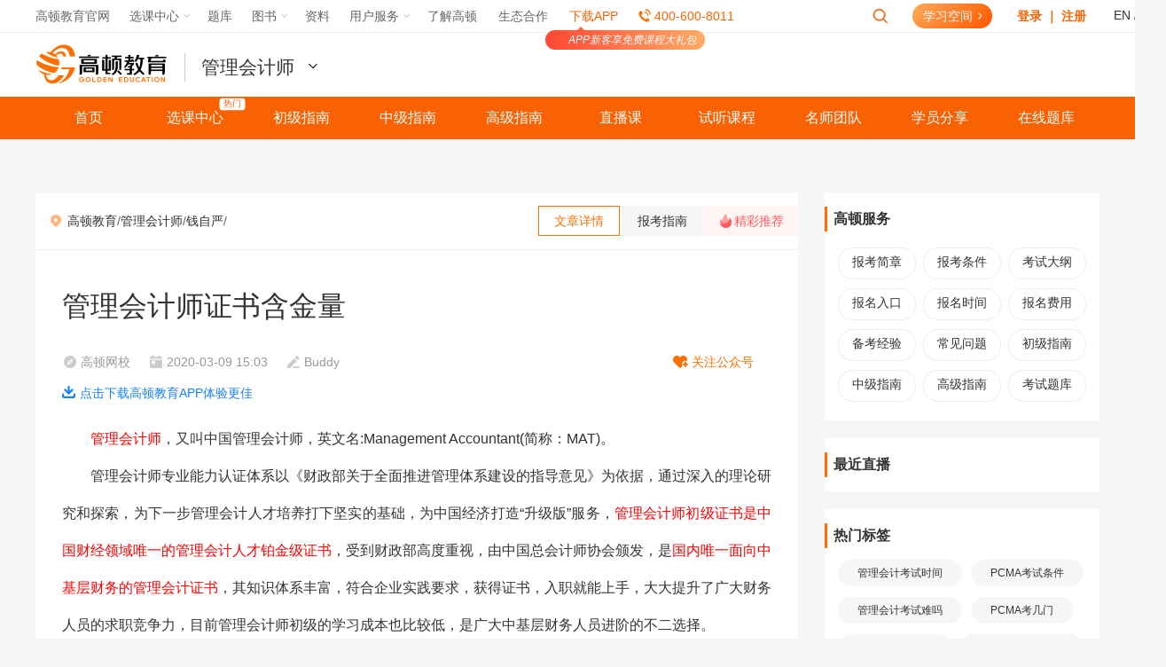

--- FILE ---
content_type: text/html; charset=utf-8
request_url: https://www.gaodun.com/mat/1104177.html
body_size: 21473
content:
<!DOCTYPE html>
<html lang="en">
<head>
<meta http-equiv="Content-Type" content="text/html; charset=utf-8" />
<meta name="viewport" content="width=device-width, initial-scale=1.0, maximum-scale=1.0"/>
<title>管理会计师证书含金量-高顿教育</title>
<meta name="keywords" content="管理,会计师,证书,含金量,管理,会计师,又叫," />
<meta name="description" content="管理会计师 ，又叫中国管理会计师，英文名:Management Accountant(简称：MAT)。 2019提分资料包：免费领学习资料 管理会计师专业能力认证体系以《财政部关于全面推进管理体系建设的指导意见》为依据，通过深入的理论研究和探索，为下一步管理会计人才培养打下坚实的基础，为中国经济打造升级版服务， 管理会计师初级证书是中国财经领域唯一的管理会计人才铂金级证书 ，受到财政部高度重视，由中国总会计师协会颁发，是 国内唯一面向中基层财务的管理会计证书 ，其知识体系丰富，符合企业实践要求，获得证书，入职就能上手，大大提升了广大财务人员的求职竞争力，目前管理会计师初级的学习成本也比较低，是广大中基层财务人员进阶的不二选择。 财务会计往管理会计转型大趋势， 国内人才缺口在300万以上 ，财政部决定取消从业资格后，大多" />
  
<meta property="og:type" content="article"/>
<meta property="og:title" content="管理会计师证书含金量-高顿教育"/>
<meta property="og:description" content="管理会计师 ，又叫中国管理会计师，英文名:Management Accountant(简称：MAT)。 2019提分资料包：免费领学习资料 管理会计师专业能力认证体系以《财政部关于全面推进管理体系建设的指导意见》为依据，通过深入的理论研究和探索，为下一步管理会计人才培养打下坚实的基础，为中国经济打造升级版服务， 管理会计师初级证书是中国财经领域唯一的管理会计人才铂金级证书 ，受到财政部高度重视，由中国总会计师协会颁发，是 国内唯一面向中基层财务的管理会计证书 ，其知识体系丰富，符合企业实践要求，获得证书，入职就能上手，大大提升了广大财务人员的求职竞争力，目前管理会计师初级的学习成本也比较低，是广大中基层财务人员进阶的不二选择。 财务会计往管理会计转型大趋势， 国内人才缺口在300万以上 ，财政部决定取消从业资格后，大多"/>
<meta property="og:image" content="https://wwwupload.gaodunwangxiao.com/uploads/190326/6056-1Z326095923244.jpg"/>
    <meta property="og:url" content="https://www.gaodun.com/mat/1104177.html"/>

	
<meta property="og:release_date" content="2020-03-09 15:03"/>
    <!-- <link rel="stylesheet" type="text/css" href="//s.gaodun.com/web/css/article2018.css?1662545451"> -->
    <link rel="stylesheet" href="https://img.gaodun.cn/skin_wx/cta/style/my.css">
    <script src="//s.gaodun.com/web/js/thirdvendor.js"></script>
<link rel="icon" type="image/x-icon" href="https://www.gaodun.com/favicon.ico">
</head>
<body>

        
<!--  -->
    <script>
     url_v= "//v.gaodun.com";
    </script>        
    <script type="text/javascript" src="//s.gaodun.com/web/js/browser.js">
    </script>

    <div id="isTemplateLogin">
        <link href="//s.gaodun.com/web/css/article/public.css" rel="stylesheet" type="text/css">
        <link href="//s.gaodun.com/web/css/article/list_article.css" rel="stylesheet" type="text/css">
        <link rel="stylesheet" href="//s.gaodunwangxiao.com/static-resource/loginV2/2.1/loginV2.css?v=1662545451">
        <link rel="stylesheet" href="//s.gaodunwangxiao.com/static-resource/navigator/1.0.1/navigatorChannel.css?v=1662545451">
        <link href="//s.gaodun.com/web/css/channelheader.css?v=1662545451" rel="stylesheet" type="text/css">
        <!-- <script src="//s.gaodun.com/web/static-share/js/jquery-1.7.1.min.js?v=1662545451"></script> -->
        <div id="topNav" class="answerq"></div>
        <div class="logo-search">
            <div class="channel-header">
                <a href="https://www.gaodun.com/" target="_blank" class="logo"><img src="//simg01.gaodunwangxiao.com/uploadfiles/tmp/upload/202004/26/c1b82_20200426110901.png" /></a>
                <div class="channelDrop">
                    <div class="channelList"></div>
                    <div id="prosub4">
                    </div>
                </div>
                <!-- 页面宣传语 -->
                <div class="channel-lft channel-img" id="jsChannelImg"></div>
                <!-- 控制倒计时和 tab 菜单的 js 为 s.gaodun.com/web/js/channelCommon.js -->
                <!-- 倒计时 -->
                <div class="channel-lft channel-time" id="jsChannelTime"></div>
                <!-- tab菜单 -->
                <div class="channel-rgt channel-tab-list" id="channelTab"></div>
            </div>
        </div>
        <script type="text/javascript" src="//s.gaodunwangxiao.com/static-resource/navigator/1.0.1/navigatorChannel.js?v=1662545451"></script>
        <script src="//s.gaodun.com/web/js/wwwindex/heamsg.js?v=1662545451" type="text/javascript"></script>
        <script src="//s.gaodun.com/web/js/channelCommon.js?v=1662545451"></script>
        <script type="text/javascript" src="//s.gaodunwangxiao.com/static-resource/loginV2/2.1/loginV2.js?v=1662545451"></script>
        <script src="//s.gaodun.com/web/static-share/js/formValidator-4.1.3.min.js?v=1662545451" type="text/javascript"></script>
        <script type="text/javascript" src="//s.gaodunwangxiao.com/static-resource/headform/headform.js?v=1662545451"></script>
        <!-- 新文章列表页模板头部 -->
        
  
    <!-- mat -->
    <div class="header">
        <div class="nav">
            <ul class="nav-list">
                <li><a href="https://www.gaodun.com/mat/">首页</a></li>
                <li><a href="https://v.gaodun.com/guanlikuaijishi/z1" target="_blank">选课中心</a><i>热门</i></li>
                <li><a href="https://www.gaodun.com/mat/chujibaokaozhinan/" target="_blank">初级指南</a></li>
                <li><a href="https://www.gaodun.com/mat/zhongjibaokaozhinan/" target="_blank">中级指南</a></li>
                <li><a href="https://www.gaodun.com/mat/gaojibaokaozhinan/" target="_blank">高级指南</a></li>
                <li><a href="https://zhibo.gaodun.com/guanlikuaijishi/t1p147s0/" target="_blank">直播课</a></li>
                <li><a href="https://www.gaodun.com/zhuanti/stkc/" target="_blank">试听课程</a></li>
                <li><a href="https://www.gaodun.com/mat/teacher/" target="_blank">名师团队</a></li>
                <li><a href="https://www.gaodun.com/mat/xinde" target="_blank">学员分享</a></li>
                <li><a href="https://www.gaodun.com/mat/tiku/" target="_blank">在线题库</a></li>
                <div class="clear"></div>
            </ul>
        </div>
    </div>




    
    </div>
  
    <div id="js_loginbox" class="login-box-wrap">
        <div class="login-bg"></div>
        <!--弹出登录框-->
        <div class="floatDiv login-box" id="loginDiv">
                <!-- <h1 class="tit1 titBg">登录高顿网校<a class="close"></a></h1> -->
                <div class="tit1 titBg">登录高顿网校<a class="close js_closeLogin"></a></div>
                <div class="lgCont">
                    <!--登录-->
                    <div class="successTips" id="hlsuccessTips">资料修改成功</div>
                    <div class="failTips" id="hlfailTips">失败提示失败提示</div>
                    <form name="login" id="headloginForm" method="post">
                    <div style="position:absolute;bottom:20%;left:45%;display:none" id='login_loading'>
                        <img src="//simg01.gaodunwangxiao.com/images/loaderc.gif">
                    </div>
                    <ul>
                        <li>
                            <p>手机号/邮箱：</p>
                            <input type="text" class="iptFocus cGray" value="手机号/邮箱" placeholder="手机号/邮箱"  name="userid" id="huser_account" />
                        </li>
                        <li class="f-pr">
                            <p>密码：</p>
                            <input name="pwd" placeholder="密码" type="password" id="hlpassword" />
                            <a id="tongji-www-pop-login" class="tongjiClk f-pa forgetLk" href="//v.gaodun.com/Member/forgetpsw">忘记密码？</a>
                        </li>
                        <li id="tongji-www-pop-login" class="clearfix fgtLi tongjiClk">
                            <em class="cOrange lft">
                            <label class="rememberCls"><input type="checkbox" name='remember' class='remember-auto' value="1" checked="checked" /> 自动登录</label>
                            </em>
                            <em class="rgt"> <a id="tongji-www-reg" class="unLine cOrange tongjiClk" href="//v.gaodun.com/Member/register/st/w">免费注册</a></em>
                        </li>
                        <li> <input class="btn btn-success large" type="submit" name="button" id="hlbutton" value="登录"></li>
                    </ul>
                    </form>
                    <!--end 登录-->
                    <!--第三方登录-->
                    <div class="otherWrap">
                        <!-- <h3><span>合作账号登录</span></h3> -->
                        <div class="new-cop"><span>合作账号登录</span></div>
                        <a id="tongji-www-pop-qq" class="qqIcon tongjiClk" href="//v.gaodun.com/oauth/qq/oauth/qq_login.php"><img src="//simg01.gaodunwangxiao.com/images/logQQ.gif" /><em>QQ登录</em></a>
                        <a id="tongji-www-pop-weibo" class="wbIcon tongjiClk" href="//v.gaodun.com/oauth/weibo/index.php"><img src="//simg01.gaodunwangxiao.com/images/logWB.gif" /><em>微博登录</em></a>
                        <a id="tongji-www-pop-renren" class="rrIcon tongjiClk" href="//v.gaodun.com/oauth/wx/index.php"><img src="//simg01.gaodunwangxiao.com/images/logWX.gif" /><em>微信登录</em></a>
                    </div>
                    <!--end 第三方登录-->
                </div>
            </div>
            <!--end 弹出登录框-->
    </div>
    
    <script src="//wwwupload.gaodunwangxiao.com/js/config.js?v=js_www_templet_1660815384" type="text/javascript"></script>
   
    
    <!-- 首页加载 登陆跳转js 其他页面加载原页面刷新js -->
            
        <script>
        url_v= "//v.gaodun.com";
        url_s = "//s.gaodun.com";
        url_w = "//www.gaodun.com"
    </script>


<input type="hidden" id="topid" value=4865>
    <input type="hidden" id="selfid" value=4915>
    <input type="hidden" id="typeid" value=4915>
    <input type="hidden" id="namerule2" value= >
    <input type="hidden" id="aid" value=1104177>
    <input type="hidden" id="typename" value=钱自严 />
    <input type="hidden" id="articleType" value="normal" />
    <div style='display:none'   www-project="管理会计师" www-column="钱自严" www-aid='1104177' id='visitKey' d-s='www_viewArticleDetail' www-pageType="文章详情页" class='has_custom_pageview' ></div>
<!--公共导航-->

<!--end公共导航-->
        <div class="warp newTemplate" id="data-1104177">
            <div class="container">
                <div class="center">
                    <div class="advertisement"></div>
                    <div class="clearfix">
                        <div class="left">
                            <div class="subnav">
                                <div class="sn-left">
                                    <a href='https://www.gaodun.com'>高顿教育</a>/<a href='/mat'>管理会计师</a>/<a href='/mat/tuwen/'>钱自严</a>/
                                </div>
                                <div class="sn-right">
                                    <dl>
                                        <dd class="active">文章详情</dd>
                                        <dd>报考指南</dd>
                                        <dt><span>精彩推荐</span></dt>
                                    </dl>
                                </div>
                            </div>
                            <div class="packge">
                                <div class="packge-box">
                                    <div class="article">
                                        <div class="article-head">
                                            <h1>管理会计师证书含金量</h1>
                                            <ul class="clear">
                                                <li class="ah-info"><span>高顿网校</span><span>2020-03-09 15:03</span><span>Buddy</span></li>
                                                <li class="follow-share qc-warp">
                                                    <span>关注公众号
                                                        <div class="qc-pos"><i>快扫码关注<br />公众号吧</i>
                                                                                                                                                                                        <img src="https://img.gaodun.cn/skin_wx/mat/images/mat-qrcode.jpg" alt="MAT公众号" />
                                                                                                                                                                                                                                                                                                                                                                                                                                                                                                                                                                                                                                                                                                                                                <!--  -->
                                                                                                                                                                                                                                                														                                                                                                                                                                                                                                                                                                                                                                                                                                                                                                                                                                                                                                                                                                                                                                                                                                                                                                                                                                                             															                                                        </div>
                                                    </span><span class="hide">分享</span></li>
                                                <li class="download-app"><a href="https://www.gaodun.com/Apps/" target="_blank">点击下载高顿教育APP体验更佳</a></li>
                                            </ul>
                                        </div>
                                        <div class="article-body">
                                            　　<a href="https://www.gaodun.com/mat/"><span style="color:#ff0000;">管理会计师</span></a>，又叫中国管理会计师，英文名:Management Accountant(简称：MAT)。<br>　　管理会计师专业能力认证体系以《财政部关于全面推进管理体系建设的指导意见》为依据，通过深入的理论研究和探索，为下一步管理会计人才培养打下坚实的基础，为中国经济打造&ldquo;升级版&rdquo;服务，<span style="color:#ff0000;">管理会计师初级证书是中国财经领域唯一的管理会计人才铂金级证书</span>，受到财政部高度重视，由中国总会计师协会颁发，是<span style="color:#ff0000;">国内唯一面向中基层财务的管理会计证书</span>，其知识体系丰富，符合企业实践要求，获得证书，入职就能上手，大大提升了广大财务人员的求职竞争力，目前管理会计师初级的学习成本也比较低，是广大中基层财务人员进阶的不二选择。<div style="text-align: center;"><img alt="管理会计师证书含金量" src="https://wwwupload.gaodunwangxiao.com/uploads/190326/6056-1Z326095923244.jpg" style="width: 450px; height: 338px;" /><br>&nbsp;</div>　　财务会计往管理会计转型大趋势，<span style="color:#ff0000;">国内人才缺口在300万以上</span>，财政部决定取消从业资格后，大多数财务人员都是备考财务会计证书的同时，报考初级管理会计师证书，初级管理会计师（MAT）是由中国总会计师协会颁发，目前是唯一面向财务中基层人员的证书了。知识体系完善，符合企业的实战需求，对于增强学员的竞争力很有帮助，很多知识学习了后在企业可以直接就用上。项目管理办公室最近发起的《全国管理会计人才实践就业基地》已经获得了很多国内知名企业的相应，将极大的提高证书的行业知名度与就业力。<div style="text-align: center;">&nbsp;</div><strong>　　管理会计师能力证书还具备：</strong><br>　　<span style="color:#ff0000;">行业权威性：</span>中总协是我国总会计师队伍唯一的、具有一定权威性和影响力的全国性行业组织。<br>　　<span style="color:#ff0000;">品牌唯一性：</span>中总协推出的《管理会计师专业能力认证项目》课程和培训内容等，是专为管理会计队伍建设、培养管理人才后备队伍设计的工程，具有专有性和独特性，中总协将努力培植、精心组织和不断完善，使其成为协会独有的、具有中国特色、有一定知名度和社会效应的品牌项目。<br>　　<span style="color:#ff0000;">课程严谨性：</span>课程体系以《财政部关于全面推进管理会计体系建设的指导意见》为依据，以当前国家会计学院和国内权威财会大学、科研院所关于管理会计的研究成果为基础，结合管理会计在我国企业的成功实践案例，借鉴美、英等西方国家在管理会计领域上的成果进行设置，理论与实践并重。按照循序渐进的原则，初级项目的课程以管理会计职业道德、管理会计概论、预算管理、成本控制为重点。<strong>　　为什么要考管理会计师证书?</strong><span style="color:#ff0000;">　　1、人才需求</span><br>　　我国每年有将近百万的财会专业毕业生，在2014年的时候相关财务人员已经达到1600多万，但管理会计人才缺乏。<span style="text-indent: 28px;">&nbsp; &nbsp; &nbsp;</span><a href="https://care60.live800.com/live800/chatClient/chatbox.jsp?companyID=80005804&amp;configID=1914&amp;enterurl=GDWX" style="text-indent: 28px;">（</a><span style="text-indent: 28px; color: rgb(255, 0, 0);"><a href="https://care60.live800.com/live800/chatClient/chatbox.jsp?companyID=80005804&amp;configID=1914&amp;enterurl=GDWX">☛☛</a></span><a href="https://care60.live800.com/live800/chatClient/chatbox.jsp?companyID=80005804&amp;configID=1914&amp;enterurl=GDWX" style="text-indent: 28px;"><span style="color: rgb(255, 0, 0);">点击与老师咨询</span>)</a><br>　　随着世界经济联系越来越紧密，企业市场行为越来越成熟，财务机器人的不断更新、优化，使得普通财务人员向管理会计转型是一种必然趋势。<span style="color:#ff0000;">　　2、职业发展</span><br>　　截止到今年上半年，人社部已经取消了很多资格证书，管理会计师认证也并不在人社部认定的证书名录里，管理会计师认证应该属于可考可不考的范围。<br>　　但从个人职业规划层面，掌握知识应该放在第一位，在此基础上能有证书就更好了，提前布局总比临时磨枪好，一旦管理会计师被列入证书名录里，可以当作天上掉下个大馅饼，因为那个时候考证可能就难了。归根结底：掌握知识是第一位的。<br>　　至于其它什么待遇等等，也不便多说，因为地方差异、企业差异，待遇都会不同。&ldquo;酒香也怕巷子深&rdquo;，如今刚毕业的学生们，证书拿出来都是一打一打的，那个凭资历的年代已经一去不复返了，财会类的各位同行还需不断的充实自己。<strong>　　</strong>高顿管理会计师温馨提示：<strong>添加微信&ldquo;mat9016&rdquo;</strong>，随时获取最新资讯，还可以获得66门管理会计实操课！
                                        </div>
                                        <div class="article-foot">
                                            <dl class="clear">
                                                <dd class="qc-warp">
                                                    <span>关注公众号</span>
                                                    <div class="qc-pos"><i>快扫码关注<br />公众号吧</i>
                                                                                                                                                                            <img src="https://img.gaodun.cn/skin_wx/mat/images/mat-qrcode.jpg" alt="MAT公众号" />
                                                                                                                                                                                                                                                                                                                                                                                                                                                                                                                                                                                                                                                                                                                                                                                                                																												                                                                                                                                                                                                                                                                                                                                                                                                                                                                                                                                                                                                                                                                                                                                                                                                                                                                                                                                														                                                                                                            </div>
                                                </dd>
                                                <dd class="fabulous"><span>赞<i class="like1">60</i></span></dd>
                                                <dt class="hide">
                                                    <div class="bshare-custom bdsharebuttonbox">
                                                        <a title="分享到新浪微博" class="bshare-sinaminiblog bds_tsina" data-cmd="tsina"></a>
                                                        <a title="分享到QQ好友" class="bshare-qqim bds_sqq" data-cmd="sqq" href="javascript:void(0);"></a>
                                                        <a title="分享到微信" class="bshare-weixin bds_weixin" data-cmd="weixin" href="javascript:void(0);"></a>
                                                    </div>
                                                </dt>
                                            </dl>
                                        </div>
                                        <!-- <div>
                                            <div style="text-align: center;margin-top: 10px;">2022年全新税务师备考资料一一免费领取</div>
                                           <div class="shadow">
                                                <img src="https://img.gaodun.cn/skin_wx/cta/images/ziliao.png" alt="" class="ziliao">
                                           </div>
                                          <div class="boxs shadow">
                                            <div class="flex-1">
                                                <div> <input type="text" placeholder="姓名"  class="input myname"/> </div>
                                                <div> <input type="number" placeholder="手机号" class="input mphone"/> </div>
                                                <div class="verificate"> 
                                                    <input type="number" placeholder="验证码"  class="input mverification"/> 
                                                    <div class="get-number">获取验证码</div>
                                                </div>
                                                <div class="get">立即领取</div>
                                             </div>
                                             <div>
                                                <div class="my-top">领取实体备考书</div>
                                                <div>
                                                    <img src="https://img.gaodun.cn/skin_wx/cta/images/code.jpg" alt="" class="ziliao">
                                                </div>
                                                <div class="bm">
                                                    <a href="https://gdclass.gaodun.com/activitydetail?x_field_1=nUreeebMnuAzZFn6Bz" rel="nofollow" target="_blank">点击免费报名</a>
                                                </div>
                                             </div>
                                          </div>


                                        </div> -->
                                    </div>
                                    <div class="up-down">
                                        <ul>
                                            <li>
                                                <div class="info">上一篇：<a href='https://www.gaodun.com/mat/1104176.html'>管理会计师含金量很高吗？为何成为财会考试新宠？</a> </div>
                                            </li>
                                            <li>
                                                <div class="info">下一篇：<a href='https://www.gaodun.com/plus/view.php?aid=1104184'>时间：2月20日 19:00-20:30</a> </div>
                                            </li>
                                        </ul>
                                    </div>
                                    <div id="selectedService"></div>
                                    <div class="copyright-notice"><span>版权声明： </span><p>1、凡本网站注明“来源高顿教育”或“来源高顿网校”或“来源高顿”，的所有作品，均为本网站合法拥有版权的作品，未经本网站授权，任何媒体、网站、个人不得转载、链接、转帖或以其他方式使用。<br />2、经本网站合法授权的，应在授权范围内使用，且使用时必须注明“来源高顿网校”或“来源高顿”，并不得对作品中出现的“高顿”字样进行删减、替换等。违反上述声明者，本网站将依法追究其法律责任。<br />3、本网站的部分资料转载自互联网，均尽力标明作者和出处。本网站转载的目的在于传递更多信息，并不意味着赞同其观点或证实其描述，本网站不对其真实性负责。<br />4、如您认为本网站刊载作品涉及版权等问题，请与本网站联系(邮箱fawu@gaodun.com，电话：021-31587497)，本网站核实确认后会尽快予以处理。</p></div>
                                    <div id="comment"></div>
                                    <div class="list article-list">
                                        <div class="al-option"><span class="active">精彩推荐</span><span>相关问题</span></div>
                                        <div class="al-cont">
                                            <div class="al-box">
                                                <ul>
                                                    <li>
                                                        <div class="image"><a href="/mat/1116735.html" target="_blank"><img src="https://wwwupload.gaodunwangxiao.com/uploads/200117/6056-20011G50252H9.jpg" /></a></div>
                                                        <div class="info">
                                                            <h3><a href="/mat/1116735.html" target="_blank">高级管理会计师培训课程</a></h3>
                                                            <p>培训课程 培训方式采用面授课程与网络课程相结合的方式。面授课程56学时（7天），网络课程50学时。培训内容包括：战略规划、绩效、控制与激励，投资...</p>
                                                            <span>2020-01-17</span>
                                                        </div>
                                                    </li>
<li>
                                                        <div class="image"><a href="/mat/1116734.html" target="_blank"><img src="https://wwwupload.gaodunwangxiao.com/uploads/200117/6056-20011G45HWR.jpg" /></a></div>
                                                        <div class="info">
                                                            <h3><a href="/mat/1116734.html" target="_blank">高级管理会计师申报条件</a></h3>
                                                            <p>（一）基本条件 1.具有较高政治素质和政策水平，具有良好的社会诚信和职业道德； 2.遵守国家财经法律法规、规章制度，无违反财经法规与纪律的行为；...</p>
                                                            <span>2020-03-05</span>
                                                        </div>
                                                    </li>
<li>
                                                        <div class="image"><a href="/mat/1116733.html" target="_blank"><img src="https://wwwupload.gaodunwangxiao.com/uploads/200117/6056-20011G44126458.jpg" /></a></div>
                                                        <div class="info">
                                                            <h3><a href="/mat/1116733.html" target="_blank">高级管理会计师项目背景</a></h3>
                                                            <p>中国总会计师协会（以下称中总协）根据财政部《会计行业中长期人才发展规划（20102020）》（财会〔2010〕19号）及财政部《关于全面推进管理会计体系建...</p>
                                                            <span>2020-03-05</span>
                                                        </div>
                                                    </li>
<li>
                                                        <div class="image"><a href="/mat/1116641.html" target="_blank"><img src="https://wwwupload.gaodunwangxiao.com/uploads/200114/6056-200114192004V1.jpg" /></a></div>
                                                        <div class="info">
                                                            <h3><a href="/mat/1116641.html" target="_blank">管理会计为什么是影响力会计</a></h3>
                                                            <p>管理会计运用专业知识，在过程中帮助企业赚钱。然而，在过程中，管理会计师并非直接操作者和执行者，而是规划者、指导者、协作者、参谋员或者控制...</p>
                                                            <span>2020-03-05</span>
                                                        </div>
                                                    </li>
<li>
                                                        <div class="image"><a href="/mat/1116640.html" target="_blank"><img src="https://wwwupload.gaodunwangxiao.com/uploads/200114/6056-20011419154O64.jpg" /></a></div>
                                                        <div class="info">
                                                            <h3><a href="/mat/1116640.html" target="_blank">管理会计是以现金为核心的会计</a></h3>
                                                            <p>管理会计是在过程中帮助企业赚钱的会计。管理会计必须有其专业性，否则，管理会计就失去了其意义。那么，管理会计的最大专业性是什么?与一般人对赚...</p>
                                                            <span>2020-03-05</span>
                                                        </div>
                                                    </li>
<li>
                                                        <div class="image"><a href="/mat/1116639.html" target="_blank"><img src="https://wwwupload.gaodunwangxiao.com/uploads/200114/6056-200114191333962.jpg" /></a></div>
                                                        <div class="info">
                                                            <h3><a href="/mat/1116639.html" target="_blank">管理会计是怎样过程的会计</a></h3>
                                                            <p>企业要赚钱，是不可能坐在办公室里面等着天上掉馅饼的。赚钱是一个过程。比如，大多数企业的赚钱过程，从研发设计到采购、生产到销售、收款。因此...</p>
                                                            <span>2020-03-17</span>
                                                        </div>
                                                    </li>
<li>
                                                        <div class="image"><a href="/mat/1116638.html" target="_blank"><img src="https://wwwupload.gaodunwangxiao.com/uploads/200114/6056-2001141U001454.jpg" /></a></div>
                                                        <div class="info">
                                                            <h3><a href="/mat/1116638.html" target="_blank">管理会计是帮助企业赚钱的会计</a></h3>
                                                            <p>企业的财务目标是创造价值，通俗地说，就是要赚钱。传统的记账型会计，是数钱的会计，企业各部门做完事情以后，财务部门来数数到底是赚了还是亏了...</p>
                                                            <span>2020-03-05</span>
                                                        </div>
                                                    </li>
<li>
                                                        <div class="image"><a href="/mat/1116546.html" target="_blank"><img src="https://wwwupload.gaodunwangxiao.com/uploads/200110/6056-2001101AP3319.jpg" /></a></div>
                                                        <div class="info">
                                                            <h3><a href="/mat/1116546.html" target="_blank">2020年管理会计师考试科目和去年一样吗？</a></h3>
                                                            <p>2020年考试科目是和2019年时一样的设置 六个学习科目 具体学习科目介绍如下： 1、管理会计职业道德 涵盖管理会计概念、特征、作用等内容，旨在提高管理...</p>
                                                            <span>2020-03-05</span>
                                                        </div>
                                                    </li>
<li>
                                                        <div class="image"><a href="/mat/1116499.html" target="_blank"><img src="https://wwwupload.gaodunwangxiao.com/uploads/200109/6056-2001091Q125V4.jpg" /></a></div>
                                                        <div class="info">
                                                            <h3><a href="/mat/1116499.html" target="_blank">MAT的企业认可度怎么样</a></h3>
                                                            <p>关于MAT证书国家认可吗这个问题，其实根本就不用担心。管理会计MAT是由财政部指导，中总协以《会计行业中长期人才发展规划（20102020）》、《财政部关...</p>
                                                            <span>2020-03-05</span>
                                                        </div>
                                                    </li>
<li>
                                                        <div class="image"><a href="/mat/1116346.html" target="_blank"><img src="https://wwwupload.gaodunwangxiao.com/uploads/200106/6056-200106155016328.jpg" /></a></div>
                                                        <div class="info">
                                                            <h3><a href="/mat/1116346.html" target="_blank">管理会计师薪酬如何</a></h3>
                                                            <p>管理会计师MAT，是中国自己的管理会计证书，中国总会计师协会（CFO）颁发的官方权威证书 最新公布的全球薪资调查结果显示，拥有中国管理会计师（MA...</p>
                                                            <span>2020-03-05</span>
                                                        </div>
                                                    </li>

                                                </ul>
                                                <div class="al-more"><a href="/mat/tuwen/" target="_blank">查看更多资讯</a></div>
                                            </div>
                                            <div class="al-box al-qa" data-keywords="管理,会计师,证书,含金量,管理,会计师,又叫,">
                                                    <li>
                                                                <div class="info">
                                                                    <h3><a href="https://www.gaodun.com/ask/1539287.html" target="_blank">会计cpa中为什么说随机模型更容易受管理人员主观判断的影响？</a></h3>
                                                                    <p>为什么说随机模型更容易受管理人员主观判断的影响</p>
                                                                    <span></span>
                                                                </div>
                                                            </li><li>
                                                                <div class="info">
                                                                    <h3><a href="https://www.gaodun.com/ask/1539295.html" target="_blank">超定额废品损失是什么？怎么理解的呢？</a></h3>
                                                                    <p>老师，超定额废品损失是什么？</p>
                                                                    <span></span>
                                                                </div>
                                                            </li><li>
                                                                <div class="info">
                                                                    <h3><a href="https://www.gaodun.com/ask/1539315.html" target="_blank">考研数学里3阶矩阵有3各不同特征值，这能推出什么结论？</a></h3>
                                                                    <p>老师，题目说a是3阶矩阵有3各不同特征值，这能推出什么结论，和秩有怎样的关系呢，这里想不过来</p>
                                                                    <span></span>
                                                                </div>
                                                            </li><li>
                                                                <div class="info">
                                                                    <h3><a href="https://www.gaodun.com/ask/1539312.html" target="_blank">叉车的最低折旧年限是多少？怎么计算的呢？</a></h3>
                                                                    <p>叉车的最低折旧年限是多少？</p>
                                                                    <span></span>
                                                                </div>
                                                            </li><li>
                                                                <div class="info">
                                                                    <h3><a href="https://www.gaodun.com/ask/1539311.html" target="_blank">销售部门上缴1万未存入银行，不需要在对账单里+1吗？</a></h3>
                                                                    <p>销售部门上缴1万元，未存入银行 。这个不需要在对账单里+1吗</p>
                                                                    <span></span>
                                                                </div>
                                                            </li><li>
                                                                <div class="info">
                                                                    <h3><a href="https://www.gaodun.com/ask/1539287.html" target="_blank">会计cpa中为什么说随机模型更容易受管理人员主观判断的影响？</a></h3>
                                                                    <p>为什么说随机模型更容易受管理人员主观判断的影响</p>
                                                                    <span></span>
                                                                </div>
                                                            </li><li>
                                                                <div class="info">
                                                                    <h3><a href="https://www.gaodun.com/ask/1539295.html" target="_blank">超定额废品损失是什么？怎么理解的呢？</a></h3>
                                                                    <p>老师，超定额废品损失是什么？</p>
                                                                    <span></span>
                                                                </div>
                                                            </li><li>
                                                                <div class="info">
                                                                    <h3><a href="https://www.gaodun.com/ask/1539315.html" target="_blank">考研数学里3阶矩阵有3各不同特征值，这能推出什么结论？</a></h3>
                                                                    <p>老师，题目说a是3阶矩阵有3各不同特征值，这能推出什么结论，和秩有怎样的关系呢，这里想不过来</p>
                                                                    <span></span>
                                                                </div>
                                                            </li><li>
                                                                <div class="info">
                                                                    <h3><a href="https://www.gaodun.com/ask/1539312.html" target="_blank">叉车的最低折旧年限是多少？怎么计算的呢？</a></h3>
                                                                    <p>叉车的最低折旧年限是多少？</p>
                                                                    <span></span>
                                                                </div>
                                                            </li><li>
                                                                <div class="info">
                                                                    <h3><a href="https://www.gaodun.com/ask/1539311.html" target="_blank">销售部门上缴1万未存入银行，不需要在对账单里+1吗？</a></h3>
                                                                    <p>销售部门上缴1万元，未存入银行 。这个不需要在对账单里+1吗</p>
                                                                    <span></span>
                                                                </div>
                                                            </li>
                                                <div class="al-more"><a href="https://www.gaodun.com/ask/" target="_blank">查看更多资讯</a></div>
                                            </div>
                                        </div>
                                    </div>
                                </div>
                                <!-- 报考指南 -->
                                


    <!-- mat -->
    <div class="packge-box">
        <div class="guide-bg">
            <div class="guide-head">
                <div class="gh-title">管理会计师<span>考试百科</span></div>
                <div class="star-class"><span>证书星级</span><i></i></div>
                        <div class="count-down">
                            <!-- <dl>
                                <dd>距离管理会计师考试仅剩</dd>
                                <dt><span>0</span></dt>
                                <dd>天</dd>
                            </dl> -->
                        </div>
            </div>
            <div id="guide"></div>
            <div class="guide-bottom">
                <div class="gb-box">
                    <div class="gb-title">初级管理会计师</div>
                    <ul>
                        <li><a href="https://www.gaodun.com/mat/dagang/" target="_blank">考试大纲</a></li>
                        <li><a href="https://www.gaodun.com/mat/jianzhang/" target="_blank">报考简章</a></li>
                        <li><a href="https://www.gaodun.com/mat/tiaojian/" target="_blank">报考条件</a></li>
                        <li><a href="https://www.gaodun.com/mat/rukou/" target="_blank">报名入口</a></li>
                        <li><a href="https://www.gaodun.com/mat/bmsj/" target="_blank">报名时间</a></li>
                        <li><a href="https://www.gaodun.com/mat/feiyong/" target="_blank">报名费用</a></li>
                        <li><a href="https://www.gaodun.com/mat/didian/" target="_blank">考试地点</a></li>
                        <li><a href="https://www.gaodun.com/mat/kssj/" target="_blank">考试时间</a></li>
                        <li><a href="https://www.gaodun.com/mat/jingyan/" target="_blank">备考经验</a></li>
                        <li><a href="https://www.gaodun.com/mat/wenti/" target="_blank">常见问题</a></li>
                        <li><a href="https://www.gaodun.com/mat/zhinan/" target="_blank">报考指南</a></li>
                        <li><a href="https://www.gaodun.com/mat/gonglve/" target="_blank">考试攻略</a></li>
                    </ul>
                </div>
                <div class="gb-box">
                    <div class="gb-title">中级管理会计师</div>
                    <ul>
                        <li><a href="https://www.gaodun.com/mat/zjbkzn/" target="_blank">报考指南</a></li>
                        <li><a href="https://www.gaodun.com/mat/zjbkjz/" target="_blank">报考简章</a></li>
                        <li><a href="https://www.gaodun.com/mat/zjbkjz/" target="_blank">报名条件</a></li>
                        <li><a href="https://www.gaodun.com/mat/zjbmrk/" target="_blank">报名入口</a></li>
                        <li><a href="https://www.gaodun.com/mat/zjbmsj/" target="_blank">报名时间</a></li>
                        <li><a href="https://www.gaodun.com/mat/zjbmfy/" target="_blank">报名费用</a></li>
                        <li><a href="https://www.gaodun.com/mat/zjcjwt/" target="_blank">常见问题</a></li>
                        <li><a href="https://www.gaodun.com/mat/zjksgl/" target="_blank">考试攻略</a></li>
                        <li><a href="https://www.gaodun.com/mat/zjkskm/" target="_blank">考试科目</a></li>
                    </ul>
                </div>
                <div class="gb-box">
                    <div class="gb-title">高级管理会计师</div>
                    <ul>
                        <li><a href="https://www.gaodun.com/mat/gjbkzn/" target="_blank">报考指南</a></li>
                        <li><a href="https://www.gaodun.com/mat/gjbmtj/" target="_blank">报名条件</a></li>
                        <li><a href="https://www.gaodun.com/mat/gjksdg/" target="_blank">考试大纲</a></li>
                        <li><a href="https://www.gaodun.com/mat/wenda/" target="_blank">精选问答</a></li>
                    </ul>
                </div>
            </div>
            <div class="article-foot">
                <dl>
                    <dd class="qc-warp">
                        <span>关注公众号</span>
                        <div class="qc-pos">
                            <i>快扫码关注<br />公众号吧</i>
                            <img src="https://img.gaodun.cn/skin_wx/mat/images/mat-qrcode.jpg" />
                        </div>
                    </dd>
                    <dd class="fabulous"><span>赞<i class="like2"></i></span></dd>
                    <dt class="hide">
                        <div class="bshare-custom bdsharebuttonbox">
                            <a title="分享到新浪微博" class="bshare-sinaminiblog bds_tsina" data-cmd="tsina"></a>
                            <a title="分享到QQ好友" class="bshare-qqim bds_sqq" data-cmd="sqq" href="javascript:void(0);"></a>
                            <a title="分享到微信" class="bshare-weixin bds_weixin" data-cmd="weixin" href="javascript:void(0);"></a>
                        </div>
                    </dt>
                </dl>
            </div>
        </div>
    </div>































                            </div>
                               <div id="highlights">
                                   <div class="highlights">
                                    <div class="list">
                                        <ul>
                                            <li>
                                                <div class="image"><a href="/mat/1116835.html" target="_blank"><img src="//wwwupload.gaodunwangxiao.com/images/defaultpic.gif" alt="关于延期公布2019年11月30日管理会计师（中级）专业能力考试成绩的通知" /></a></div>
                                                <div class="info">
                                                    <h3><a href="/mat/1116835.html" target="_blank">关于延期公布2019年11月30日管理会计师（中级）专业能力考试成绩的通知</a></h3>
                                                    <p>关于延期公布2019年11月30日管理会计师（中级） 专业能力考试成绩的通知 中总秘〔2020〕35号 各授权机构、各位考生： 为响应国家关于防控新型冠状病毒感染的肺炎疫情的统一部署，根据国务院延长春节假期的通知，中国总会计师协会经研究决定，原定于2020年2月1日09:002020年2月20日17:00公布的2019年11月30日.........</p>
                                                    <span>2020-01-31</span>
                                                </div>
                                            </li>
<li>
                                                <div class="image"><a href="/mat/1116739.html" target="_blank"><img src="https://wwwupload.gaodunwangxiao.com/uploads/200117/6056-20011G51620429.jpg" alt="高级管理会计师收费标准" /></a></div>
                                                <div class="info">
                                                    <h3><a href="/mat/1116739.html" target="_blank">高级管理会计师收费标准</a></h3>
                                                    <p>参加管理会计师（高级）专业能力考试系统培训（面授56学时、网络50学时）及考试：培训费用11800元/人，考试注册费为4000元/人，总计为15800元/人。学员可根据自身实际选择不参加培训、参加部分培训或参加所有培训。 培训形式 培训内容 培训费用（元/人） 考试费用（元/人） 项目总价（元/人） 不参加任.........</p>
                                                    <span>2020-03-05</span>
                                                </div>
                                            </li>
<li>
                                                <div class="image"><a href="/mat/1116738.html" target="_blank"><img src="https://wwwupload.gaodunwangxiao.com/uploads/200117/6056-20011G5112K62.jpg" alt="高级管理会计师报名方式" /></a></div>
                                                <div class="info">
                                                    <h3><a href="/mat/1116738.html" target="_blank">高级管理会计师报名方式</a></h3>
                                                    <p>报名人员需在中总协管理会计师（高级）专业能力认证项目试点授权机构进行培训报名，并在机构指导下进行考试网络报名。报名时需准备以下材料： 1、填写管理会计师（高级）专业能力认证项目报名申请表； 2、提供本人身份证，高级职称证书、中级职称证书，国内注册会计师、注册税务师、注册资产.........</p>
                                                    <span>2020-03-05</span>
                                                </div>
                                            </li>
<li>
                                                <div class="image"><a href="/mat/1116737.html" target="_blank"><img src="https://wwwupload.gaodunwangxiao.com/uploads/200117/6056-20011G50R53C.jpg" alt="高级管理会计师考试科目" /></a></div>
                                                <div class="info">
                                                    <h3><a href="/mat/1116737.html" target="_blank">高级管理会计师考试科目</a></h3>
                                                    <p>考试科目 1.高级管理会计综合科目：以高级管理会计师应掌握的重点专业知识为内容进行考试；包含的知识模块为战略规划、绩效、控制与激励，投资银行学，战略成本管理等； 2.高级管理会计案例报告撰写：应考人员需结合本人单位或工作环境实际，提供资本运作、战略成本管理、战略规划、绩效、控制.........</p>
                                                    <span>2020-03-05</span>
                                                </div>
                                            </li>
<li>
                                                <div class="image"><a href="/mat/1116735.html" target="_blank"><img src="https://wwwupload.gaodunwangxiao.com/uploads/200117/6056-20011G50252H9.jpg" alt="高级管理会计师培训课程" /></a></div>
                                                <div class="info">
                                                    <h3><a href="/mat/1116735.html" target="_blank">高级管理会计师培训课程</a></h3>
                                                    <p>培训课程 培训方式采用面授课程与网络课程相结合的方式。面授课程56学时（7天），网络课程50学时。培训内容包括：战略规划、绩效、控制与激励，投资银行学，战略成本管理、《中国总会计师（CFO）能力框架》、《中国管理会计职业能力框架》等。 具体内容如下： 1.战略规划、绩效、控制与激励：包.........</p>
                                                    <span>2020-01-17</span>
                                                </div>
                                            </li>

                                        </ul>
                                        <ul>
                                            <li>
                                                <div class="image"><a href="/mat/1116133.html" target="_blank"><img src="https://wwwupload.gaodunwangxiao.com/uploads/191226/6056-1912261RZOb.jpg" alt="管理会计与财务会计融合的交集——变动责任成本法" /></a></div>
                                                <div class="info">
                                                    <h3><a href="/mat/1116133.html" target="_blank">管理会计与财务会计融合的交集——变动责任成本法</a></h3>
                                                    <p>变动责任成本法是指以变动成本法为基础,以责任成本核算为中心,以产品完全成本为最终计算目标的成本系统。 以变动成本法为基础，就是将企业日常成本核算建立在变动成本法基础上。首先将全部成本划分为变动成本和固定成本；其次将变动成本在各种产品之间进行分配，计算完工产品和在产品的变动成.........</p>
                                                    <span>2020-03-05</span>
                                                </div>
                                            </li>
<li>
                                                <div class="image"><a href="/mat/1116132.html" target="_blank"><img src="https://wwwupload.gaodunwangxiao.com/uploads/191226/6056-1912261R204292.jpg" alt="财务会计与管理会计融合的可行性" /></a></div>
                                                <div class="info">
                                                    <h3><a href="/mat/1116132.html" target="_blank">财务会计与管理会计融合的可行性</a></h3>
                                                    <p>,管理会计系统已经较为完善,建立了完整的信息系统，从企业战略管理出发,通过投融资管理进行长期决策，通过预算管理将长期计划落实到年度预算,通过成本管理进行计量，通过营运管理进行分析，通过风险管理对企业经营的全过程进行风险管控，通过绩效管理评价经营效果，最终形成管理会计报告。 管.........</p>
                                                    <span>2020-03-05</span>
                                                </div>
                                            </li>
<li>
                                                <div class="image"><a href="/mat/1116104.html" target="_blank"><img src="https://wwwupload.gaodunwangxiao.com/uploads/191225/6056-1912251S001452.jpg" alt="会计高手如何用5分钟，快速判断一家公司好坏？" /></a></div>
                                                <div class="info">
                                                    <h3><a href="/mat/1116104.html" target="_blank">会计高手如何用5分钟，快速判断一家公司好坏？</a></h3>
                                                    <p>作为财务人员，要具备快速判断一家公司的素质。 本文帮助你建立一套框架，当你熟练掌握后，可以快速对一家公司作出系统的判断。 例如：当有人说A公司明年的利润能达到100亿，你不会盲信，你会冷静分析，该行业有多大，A公司占有的份额，A公司有无定价权，A公司过去的利润水平咋样。 一、判断宏.........</p>
                                                    <span>2020-03-05</span>
                                                </div>
                                            </li>
<li>
                                                <div class="image"><a href="/mat/1115976.html" target="_blank"><img src="https://wwwupload.gaodunwangxiao.com/uploads/191220/6056-1912201G221949.jpg" alt="销售财务分析和财务分析的区别？" /></a></div>
                                                <div class="info">
                                                    <h3><a href="/mat/1115976.html" target="_blank">销售财务分析和财务分析的区别？</a></h3>
                                                    <p>他们确实是会有一些异同点，主要的职能我感觉会比较类似，比如说我们会做一些实际与市场之间的对比之类的。 当然我们会有不同的特色，因为这是一个非常贴近一线的岗位设置。这个就必须要求我们这个岗位的财务人员，要和销售团队，或者是日常的运营团队打成一片。然后日常管理中要用我们跨部.........</p>
                                                    <span>2020-03-05</span>
                                                </div>
                                            </li>
<li>
                                                <div class="image"><a href="/mat/1115889.html" target="_blank"><img src="https://wwwupload.gaodunwangxiao.com/uploads/191218/6056-19121Q3502DO.jpg" alt="预算管理，是利用预算来管理来管理什么的活动？" /></a></div>
                                                <div class="info">
                                                    <h3><a href="/mat/1115889.html" target="_blank">预算管理，是利用预算来管理来管理什么的活动？</a></h3>
                                                    <p>预算管理，是利用预算来管理（）等生产经营活动。 A、资源分配 B、结果考核 C、控制追踪计划 D、控制供应商 E、监控产品品质 答案：A,B,C 解答: 参见《预算实务》第一章第一节全面预算的基本概念 三、理解预算管理（P4） 预算管理，是指利用预算这个管理工具对企业资源进行分配，对经营结果进行考核.........</p>
                                                    <span>2019-12-18</span>
                                                </div>
                                            </li>
<li>
                                                <div class="image"><a href="/mat/1115865.html" target="_blank"><img src="https://wwwupload.gaodunwangxiao.com/uploads/191217/6056-19121GG2591M.jpg" alt="管理会计师MAT含金量大吗，应不应该报考？" /></a></div>
                                                <div class="info">
                                                    <h3><a href="/mat/1115865.html" target="_blank">管理会计师MAT含金量大吗，应不应该报考？</a></h3>
                                                    <p>会计行业是和国家政策息息相关的，肯定要跟着政策走的，本土的管理会计MAT已经发展成一定规模，曾经不完善的地方也在逐步改进，而且随着官方的大力扶持，管理会计MAT必定会成为财会人员的必考证书之一 有的老会计担心以后财务机器人出来之后，传统的职业技能会被淘汰，甚至担心自己因为工作太.........</p>
                                                    <span>2020-03-05</span>
                                                </div>
                                            </li>
<li>
                                                <div class="image"><a href="/mat/1115814.html" target="_blank"><img src="https://wwwupload.gaodunwangxiao.com/uploads/191216/6056-1912161K009B8.jpg" alt="关于中国总会计师协会计算机智能化考试相关流程的说明" /></a></div>
                                                <div class="info">
                                                    <h3><a href="/mat/1115814.html" target="_blank">关于中国总会计师协会计算机智能化考试相关流程的说明</a></h3>
                                                    <p>关于中国总会计师协会计算机智能化考试相关流程的说明 综合项目管理办公室，各授权机构，应考人员： 计算机智能化考试以其安全性、保密性、数据化分析等优势，有效保证考试质量，提升应考人员考试体验，近年来逐渐成为各类考试的主流形式。为方便应考人员熟悉计算机智能化考试流程，根据第三.........</p>
                                                    <span>2019-12-16</span>
                                                </div>
                                            </li>
<li>
                                                <div class="image"><a href="/mat/1115632.html" target="_blank"><img src="https://wwwupload.gaodunwangxiao.com/uploads/191211/6056-191211153634633.jpg" alt="预算过程中必须要有协调人吗？" /></a></div>
                                                <div class="info">
                                                    <h3><a href="/mat/1115632.html" target="_blank">预算过程中必须要有协调人吗？</a></h3>
                                                    <p>关于预算的参与者，以下表述（）是正确的 A 董事会与中层管理者协商目标 B 董事会确定最终的预算 C 预算过程中必须要有协调人 D 只有少数专家才能参与预算过程 正确答案：（C） 解析： C正确，这个协调人可以看成中层管理者。A由预算管理委员会审定下达正式预算。B由预算管理委员会审定下达正式预.........</p>
                                                    <span>2019-12-11</span>
                                                </div>
                                            </li>
<li>
                                                <div class="image"><a href="/mat/1115631.html" target="_blank"><img src="https://wwwupload.gaodunwangxiao.com/uploads/191211/6056-191211152649206.jpg" alt="不相容职务分离控制的核心是什么" /></a></div>
                                                <div class="info">
                                                    <h3><a href="/mat/1115631.html" target="_blank">不相容职务分离控制的核心是什么</a></h3>
                                                    <p>不相容职务分离控制的核心是（）。 A各司其职 B各负其责 C协调合作 D相互制约 答案：（D） 问题解析 控制措施一般包括：不相容职务分离控制、授权审批控制、会计系统控制、财产保护控制、预算控制、运营分析控制和绩效考评控制等。 不相容职务分离控制要求企业全面系统地分析、梳理业务流程中所.........</p>
                                                    <span>2020-08-13</span>
                                                </div>
                                            </li>
<li>
                                                <div class="image"><a href="/mat/1115543.html" target="_blank"><img src="https://wwwupload.gaodunwangxiao.com/uploads/191209/6056-191209161314240.jpg" alt="关于预算的参与者表述问题" /></a></div>
                                                <div class="info">
                                                    <h3><a href="/mat/1115543.html" target="_blank">关于预算的参与者表述问题</a></h3>
                                                    <p>关于预算的参与者，以下表述（）是正确的 A.董事会与中层管理者协商目标 B.董事会确定最终的预算 C.预算过程中必须要有协调人 D.只有少数专家才能参与预算过程 题解： C正确，这个协调人可以看成中层管理者。由预算管理委员会审定下达正式预算，预算管理委员会包括但不限于董事会。D预算执行的过.........</p>
                                                    <span>2019-12-09</span>
                                                </div>
                                            </li>

                                        </ul>
                                    </div>
                                </div>
                               </div>
                        </div>
                        <div class="right">

                            <div id="rTeacher"></div>
                            <div class="r-service">
                                <div class="r-title">高顿服务</div>
                                
                                
                                                                    <div id="rForm"></div>
                                                                <div class="rs-kw">
                                    <ul>
                                            <!-- mat -->
    <li><a href="https://www.gaodun.com/mat/jianzhang/" target="_blank">报考简章</a></li>
    <li><a href="https://www.gaodun.com/mat/tiaojian/" target="_blank">报考条件</a></li>
    <li><a href="https://www.gaodun.com/mat/dagang/" target="_blank">考试大纲</a></li>
    <li><a href="https://www.gaodun.com/mat/rukou/" target="_blank">报名入口</a></li>
    <li><a href="https://www.gaodun.com/mat/bmsj/" target="_blank">报名时间</a></li>
    <li><a href="https://www.gaodun.com/mat/feiyong/" target="_blank">报名费用</a></li>
    <li><a href="https://www.gaodun.com/mat/jingyan/" target="_blank">备考经验</a></li>
    <li><a href="https://www.gaodun.com/mat/wenti/" target="_blank">常见问题</a></li>
    <li><a href="https://www.gaodun.com/mat/chujibaokaozhinan/" target="_blank">初级指南</a></li>
    <li><a href="https://www.gaodun.com/mat/zhongjibaokaozhinan/" target="_blank">中级指南</a></li>
    <li><a href="https://www.gaodun.com/mat/gaojibaokaozhinan/" target="_blank">高级指南</a></li>
    <li><a href="https://www.gaodun.com/matnotes/?service-c" target="_blank">考试题库</a></li>



                                    </ul>
                                </div>
                            </div>
                            <div class="r-lately">
                                <div class="r-title">最近直播</div>
                                <div class="rl-cont">
                                    <ul></ul>
                                </div>
                            </div>
                            <div class="r-advertisement"></div>
                            <div class="r-hot-tags">
                                <div class="r-title">热门标签</div>
                                <div class="rht-cont">
                                    <ul>
                                        
    <li><a href="https://www.gaodun.com/mat/1120165.html" target="_blank">管理会计考试时间</a></li>
    <li><a href="https://www.gaodun.com/mat/tiaojian/" target="_blank">PCMA考试条件</a></li>
    <li><a href="https://www.gaodun.com/mat/1102052.html" target="_blank">管理会计考试难吗</a></li>
    <li><a href="https://www.gaodun.com/mat/1106813.html" target="_blank">PCMA考几门</a></li>
    <li><a href="https://www.gaodun.com/mat/1104713.html" target="_blank">PCMA考试内容</a></li>
    <li><a href="https://www.gaodun.com/matnotes/?service-c" target="_blank">管理会计考试资料</a></li>
    <li><a href="https://www.gaodun.com/mat/1089788.html" target="_blank">管理会计含金量</a></li>
    <li><a href="https://www.gaodun.com/mat/1091434.html" target="_blank">PCMA报名时间</a></li>
    <li><a href="https://www.gaodun.com/mat/1102039.html" target="_blank">中国管理会计认可度</a></li>
    <li><a href="https://www.gaodun.com/mat/1112415.html" target="_blank">PCMA怎么备考</a></li>


                                    </ul>
                                </div>
                            </div>
                        </div>
                    </div>
                </div>
            </div>

        </div>

        <div class="friend-link-wrap">
    <div class="friend-link clearfix">
      <a href="/" class="logo">
        <img src="https://img.gaodun.cn/skin_wx/cpa/images/logo-flw.png"/>
      </a>
      <div class="block js_block">
        <div class="block-in">
          <div class="title">ACCA</div>
          <div class="clearfix">
            <a href="https://www.gaodun.com/acca/bkzn/" class="list1" title="ACCA是什么" > ACCA是什么 </a>
            <a href="https://www.gaodun.com/acca/bkzn/baomingtiaojian.html" class="list" title="ACCA报名条件" > ACCA报名条件 </a>
            <a href="https://www.gaodun.com/acca/bkzn/kaoshikemu.html" class="list" title="ACCA考试科目" > ACCA考试科目 </a>
            <a href="https://www.gaodun.com/acca/bkzn/zhuceliucheng.html" class="list" title="ACCA注册流程" > ACCA注册流程 </a>
            <a href="https://www.gaodun.com/acca/bkzn/kaoshifeiyong.html" class="list" title="ACCA考试费用" > ACCA考试费用 </a>
            <a href="https://www.gaodun.com/acca/bkzn/kaoshishijian.html" class="list"  title="ACCA考试时间" > ACCA考试时间 </a>
            <a href="https://www.gaodun.com/acca/bkzn/miankao.html" class="list"  title="ACCA免考政策" > ACCA免考政策 </a>
            <a href="https://www.gaodun.com/acca/bkzn/jiuyeqianjing.html" class="list"  title="ACCA就业前景" > ACCA就业前景 </a>
            <a href="https://www.gaodun.com/acca/bkzn/gdjkzx.html" class="list" title="ACCA证书收获" > ACCA证书收获 </a>
            <a href="https://www.gaodun.com/acca/1078022.html" class="list" title="F1-F4机考中心" > ACCA  F1-F4机考中心 </a>
            <a href="https://www.gaodun.com/acca/bkzn/accakaodian.html" class="list" title="ACCA中国考点" > ACCA中国考点 </a>
            <a href="https://www.gaodun.com/acca/bkzn/tongguolv.html" class="list" title="ACCA考试通过率" > ACCA考试通过率 </a>
            <a href="https://www.gaodun.com/acca/bkzn/haiwaixueli.html" class="list" title="OBU&UOL学位申请攻略" > ACCA OBU&UOL学位申请攻略 </a>
            <a href="https://www.gaodun.com/acca/bkzn/accadsq.html" class="list" title="ACCA考下来多少钱" > ACCA考下来多少钱 </a>
            <a href="https://www.gaodun.com/acca/bkzn/zgxyzc.html" class="list" title="如何在官网注册ACCA" > ACCA  如何在官网注册ACCA </a>
            <a href="https://www.gaodun.com/acca/bkzn/accanandu.html" class="list" title="ACCA考试难度" > ACCA考试难度 </a>
            <a href="https://www.gaodun.com/acca/bkzn/nianxin.html" class="list" title="ACCA考出来工资多少" > ACCA考出来工资多少 </a>
            <a href="https://www.gaodun.com/acca/bkzn/caikuai.html" class="list" title="非财会专业能考ACCA吗" > ACCA  非财会专业能考ACCA吗 </a>
            <a href="https://www.gaodun.com/acca/bkzn/cpaheacca.html" class="list" title="CPA和ACCA有什么区别" > ACCA   CPA和ACCA有什么区别 </a>
            <a href="https://www.gaodun.com/acca/bkzn/fangxiangban.html" class="list" title="ACCA方向班是什么" > ACCA方向班是什么 </a>
          </div>
        </div>
      </div>
      <div class="block js_block">
        <div class="block-in">
          <div class="title">CFA</div>
          <div class="clearfix">
            <a href="https://www.gaodun.com/cfa/baokaozhinan/" class="list1" title="CFA是什么" > CFA是什么 </a>
            <a href="https://www.gaodun.com/cfa/baokaozhinan/baomingshijian.html" class="list" title="CFA报名时间" > CFA报名时间 </a>
            <a href="https://www.gaodun.com/cfa/baokaozhinan/baomingtiaojian.html" class="list" title="CFA报名条件" > CFA报名条件 </a>
            <a href="https://www.gaodun.com/cfa/baokaozhinan/baomingliucheng.html" class="list" title="CFA报名流程" > CFA报名流程 </a>
            <a href="https://www.gaodun.com/cfa/baokaozhinan/zhunkaozhengdysj.html" class="list" title="CFA准考证打印" > CFA准考证打印 </a>
            <a href="https://www.gaodun.com/cfa/baokaozhinan/kaoshishijian.html" class="list" title="CFA考试时间" > CFA考试时间 </a>
            <a href="https://www.gaodun.com/cfa/baokaozhinan/kaoshikemu.html" class="list" title="CFA考试科目" > CFA考试科目 </a>
            <a href="https://www.gaodun.com/cfa/baokaozhinan/kaoshinandu.html" class="list" title="CFA考试难度" > CFA考试难度 </a>
            <a href="https://www.gaodun.com/cfa/baokaozhinan/kaoshitixing.html" class="list" title="CFA考试题型" > CFA考试题型 </a>
            <a href="https://www.gaodun.com/cfa/baokaozhinan/kaoshidagang.html" class="list" title="CFA考试大纲" > CFA考试大纲 </a>
            <a href="https://www.gaodun.com/cfa/baokaozhinan/kaoshididian.html" class="list" title="CFA考试地点" > CFA考试地点 </a>
            <a href="https://www.gaodun.com/cfa/baokaozhinan/kaoshiliucheng.html" class="list" title="CFA考试流程" > CFA考试流程 </a>
            <a href="https://www.gaodun.com/cfa/baokaozhinan/jiaocaiziliao.html" class="list" title="CFA考试教材" > CFA考试教材 </a>
            <a href="https://www.gaodun.com/cfa/baokaozhinan/jiaocaiziliao.html" class="list" title="CFA备考资料" > CFA备考资料 </a>
            <a href="https://www.gaodun.com/cfa/baokaozhinan/chengjichaxunbz.html" class="list" title="CFA评分标准" > CFA评分标准 </a>
            <a href="https://www.gaodun.com/cfa/baokaozhinan/chengjichaxunfs.html" class="list" title="CFA成绩查询" > CFA成绩查询 </a>
            <a href="https://www.gaodun.com/cfa/baokaozhinan/hanjinliang.html" class="list" title="CFA含金量" > CFA含金量 </a>
            <a href="https://www.gaodun.com/cfa/baokaozhinan/fulizhengce.html" class="list" title="CFA福利政策" > CFA福利政策 </a>
            <a href="http://v.gaodun.com/cfa/z12" class="list" title="CFA课程" > CFA课程 </a>
            <a href="https://bbs.gaodun.com/cfa/" class="list" title="CFA论坛" > CFA论坛 </a>
          </div>
        </div>
      </div>
      <div class="block js_block">
        <div class="block-in">
          <div class="title">注册会计师</div>
          <div class="clearfix">
            <a href="https://www.gaodun.com/cpa/zhinan/" class="list" title="注册会计师考试介绍" > 注册会计师考试介绍 </a>
            <a href="https://www.gaodun.com/cpa/zhinan/baomingtiaojian.html" class="list" title="注册会计师报名条件" > 注册会计师报名条件 </a>
            <a href="https://www.gaodun.com/cpa/zhinan/baomingrukou.html" class="list" title="注册会计师报名入口" > 注册会计师报名入口 </a>
            <a href="https://www.gaodun.com/cpa/zhinan/baomingshijian.html" class="list" title="注册会计师报名时间" > 注册会计师报名时间 </a>
            <a href="https://www.gaodun.com/cpa/zhinan/baomingfeiyong.html" class="list"  title="注册会计师报名费用" > 注册会计师报名费用 </a>
            <a href="https://www.gaodun.com/cpa/zhinan/mianshitiaojian.html" class="list"  title="注册会计师免试条件" > 注册会计师免试条件 </a>
            <a href="https://www.gaodun.com/cpa/zhinan/baomingjianzhang.html" class="list"  title="注册会计师报名简章" > 注册会计师报名简章 </a>
            <a href="https://www.gaodun.com/cpa/zhinan/dayinrukou.html" class="list" title="注册会计师准考证打印入口" > 注册会计师准考证打印入口 </a>
            <a href="https://www.gaodun.com/cpa/zhinan/dayinshijian.html" class="list" title="注册会计师准考证打印时间" > 注册会计师准考证打印时间 </a>
            <a href="https://www.gaodun.com/cpa/zhinan/kaoshishijian.html" class="list" title="注册会计师考试时间" > 注册会计师考试时间 </a>
            <a href="https://www.gaodun.com/cpa/zhinan/kaoshikemu.html" class="list" title="注册会计师考试科目" > 注册会计师考试科目 </a>
            <a href="https://www.gaodun.com/cpa/zhinan/kaoshidagang.html" class="list" title="注册会计师考试大纲" > 注册会计师考试大纲 </a>
            <a href="https://www.gaodun.com/cpa/zhinan/kaoshitixing.html" class="list" title="注册会计师考试题型" > 注册会计师考试题型 </a>
            <a href="https://www.gaodun.com/cpa/zhinan/kaoshididian.html" class="list" title="注册会计师考试地点" > 注册会计师考试地点 </a>
            <a href="https://www.gaodun.com/cpa/zhinan/kemudapei.html" class="list" title="注册会计师科目搭配" > 注册会计师科目搭配 </a>
            <a href="https://www.gaodun.com/cpa/zhinan/chaxunshijian.html" class="list" title="注册会计师成绩查询时间" > 注册会计师成绩查询时间 </a>
            <a href="https://www.gaodun.com/cpa/zhinan/chaxunrukou.html" class="list" title="注册会计师成绩查询入口" > 注册会计师成绩查询入口 </a>
            <a href="https://www.gaodun.com/cpa/zhinan/fudaoshu.html" class="list" title="注册会计师辅导书" > 注册会计师辅导书 </a>
            <a href="https://v.gaodun.com/cpa/" class="list" title="注册会计师网课" > 注册会计师网课 </a>
            <a href="https://bbs.gaodun.com/cpa/" class="list" title="注册会计师论坛" > 注册会计师论坛 </a>
          </div>
        </div>
      </div>
      <div class="block js_block">
        <div class="block-in">
          <div class="title">CMA</div>
          <div class="clearfix">
            <a href="https://www.gaodun.com/cma/bkzn/" class="list1" title="CMA是什么" > CMA是什么 </a>
            <a href="https://www.gaodun.com/cma/bkzn/baokaotiaojian.html" class="list" title="CMA报考条件" > CMA报考条件 </a>
            <a href="https://www.gaodun.com/cma/bkzn/kaoshifeiyong.html" class="list" title="CMA考试费用" > CMA考试费用 </a>
            <a href="https://www.gaodun.com/cma/bkzn/kaoshishijian.html" class="list" title="CMA考试时间" > CMA考试时间 </a>
            <a href="https://www.gaodun.com/cma/bkzn/baomingshijian.html" class="list" title="CMA报名时间" > CMA报名时间 </a>
            <a href="https://www.gaodun.com/cma/bkzn/kaoshikemu.html" class="list" title="CMA考试科目" > CMA考试科目 </a>
            <a href="https://www.gaodun.com/cma/bkzn/baomingrukou.html" class="list" title="CMA报名入口" > CMA报名入口 </a>
            <a href="https://www.gaodun.com/cma/bkzn/baomingliucheng.html" class="list" title="CMA报名流程" > CMA报名流程 </a>
            <a href="https://www.gaodun.com/cma/bkzn/kaoshididian.html" class="list" title="CMA考试地点" > CMA考试地点 </a>
            <a href="https://www.gaodun.com/cma/bkzn/kaoshijiaocai.html" class="list" title="CMA考试教材" > CMA考试教材 </a>
            <a href="https://www.gaodun.com/cma/bkzn/kaoshinandu.html" class="list" title="CMA考试难度" > CMA考试难度 </a>
            <a href="https://www.gaodun.com/cma/bkzn/kaoshixingshi.html" class="list" title="CMA考试形式" > CMA考试形式 </a>
            <a href="https://www.gaodun.com/cma/bkzn/kaoshitixing.html" class="list" title="CMA考试题型" > CMA考试题型 </a>
            <a href="https://www.gaodun.com/cma/bkzn/shiherenqun.html" class="list" title="CMA适合人群" > CMA适合人群 </a>
            <a href="https://www.gaodun.com/cma/bkzn/chizhengzhe.html" class="list" title="CMA薪资待遇" > CMA薪资待遇 </a>
            <a href="https://www.gaodun.com/cma/bkzn/renkedu.html" class="list" title="CMA含金量" > CMA含金量 </a>
            <a href="https://www.gaodun.com/cma/bkzn/imazhongwen.html" class="list" title="CMA注册流程" > CMA注册流程 </a>
            <a href="https://cma.gaodun.cn/tiku/" class="list" title="CMA题库" > CMA题库 </a>
            <a href="https://v.gaodun.com/cma/" class="list" title="CMA网课" > CMA网课 </a>
            <a href="https://bbs.gaodun.com/cma/" class="list" title="CMA论坛" > CMA论坛 </a>
          </div>
        </div>
      </div>
      <div class="block js_block">
        <div class="block-in">
          <div class="title">USCPA</div>
          <div class="clearfix">
            <a href="https://www.gaodun.com/aicpa/zn/" class="list1" title="USCPA是什么" > USCPA是什么 </a>
            <a href="https://www.gaodun.com/aicpa/zn/baomingtiaojian.html" class="list" title="USCPA报名条件" > USCPA报名条件 </a>
            <a href="https://www.gaodun.com/aicpa/zn/kaoshishijian.html" class="list" title="USCPA考试时间" > USCPA考试时间 </a>
            <a href="https://www.gaodun.com/aicpa/zn/kaoshikemu.html" class="list" title="USCPA考试科目" > USCPA考试科目 </a>
            <a href="https://www.gaodun.com/aicpa/zn/kaoshitixing.html" class="list" title="USCPA考试题型" > USCPA考试题型 </a>
            <a href="https://www.gaodun.com/aicpa/zn/kaoshinandu.html" class="list" title="USCPA考试难度" > USCPA考试难度 </a>
            <a href="https://www.gaodun.com/aicpa/zn/kaoshiliucheng.html" class="list" title="USCPA考试流程" > USCPA考试流程 </a>
            <a href="https://www.gaodun.com/aicpa/zn/kaoshididian.html" class="list" title="USCPA考试地点" > USCPA考试地点 </a>
            <a href="https://www.gaodun.com/aicpa/zn/baokaozhou.html" class="list" title="USCPA常见报考州" > USCPA常见报考州 </a>
            <a href="https://www.gaodun.com/aicpa/zn/chengjichaxunfs.html" class="list" title="USCPA成绩查询方式" > USCPA成绩查询方式 </a>
            <a href="https://www.gaodun.com/aicpa/zn/chengjipingfenbiaozhun.html" class="list" title="USCPA成绩评分标准" > USCPA成绩评分标准 </a>
            <a href="https://www.gaodun.com/aicpa/zn/shenmeshicpe.html" class="list" title="USCPA后续教育" > USCPA后续教育 </a>
            <a href="https://www.gaodun.com/aicpa/zn/shenmeshibuxuefen.html" class="list" title="什么是USCPA补学分" > 什么是USCPA补学分 </a>
            <a href="https://www.gaodun.com/aicpa/zn/ruhebuxuefen.html" class="list" title="USCPA如何补学分" > USCPA如何补学分 </a>
            <a href="https://www.gaodun.com/aicpa/zn/shenmeshicpe.html" class="list" title="什么是CPE学分" > 什么是CPE学分 </a>
            <a href="https://www.gaodun.com/aicpa/zn/ruhexiubucpe.html" class="list" title="如何修CPE学分" > 如何修CPE学分 </a>
            <a href="https://www.gaodun.com/aicpa/zn/qianjinghefangxiang.html" class="list" title="USCPA职业前景" > USCPA职业前景 </a>
            <a href="https://www.gaodun.com/aicpa/zn/hanjinliang.html" class="list" title="USCPA证书含金量" > USCPA证书含金量 </a>
            <a href="https://v.gaodun.com/uscpa" class="list" title="USCPA选课中心" > USCPA选课中心 </a>
            <a href="https://www.gaodun.com/aicpa/xinde/" class="list" title="USCPA考经分享" > USCPA考经分享 </a>
          </div>
        </div>
      </div>
      <div class="block js_block">
        <div class="block-in">
          <div class="title">FRM</div>
          <div class="clearfix">
            <a href="https://www.gaodun.com/frm/baokaozhinan/" class="list1" title="FRM是什么" > FRM是什么 </a>
            <a href="https://www.gaodun.com/frm/baokaozhinan/baomimgfy.html" class="list" title="FRM报名时间" > FRM报名时间 </a>
            <a href="https://www.gaodun.com/frm/baokaozhinan/baomingtj.html" class="list" title="FRM报名条件" > FRM报名条件 </a>
            <a href="https://www.gaodun.com/frm/baokaozhinan/baomingzj.html" class="list" title="FRM报名准备" > FRM报名准备 </a>
            <a href="https://www.gaodun.com/frm/baokaozhinan/jingxuejinsq.html" class="list" title="FRM奖学金" > FRM奖学金 </a>
            <a href="https://www.gaodun.com/frm/baokaozhinan/baominglc.html" class="list" title="FRM报名流程" > FRM报名流程 </a>
            <a href="https://www.gaodun.com/frm/baokaozhinan/baomimgfy.html" class="list" title="FRM考试费用" > FRM考试费用 </a>
            <a href="https://www.gaodun.com/frm/baokaozhinan/kaosshikm.html" class="list" title="FRM考试科目" > FRM考试科目 </a>
            <a href="https://www.gaodun.com/frm/baokaozhinan/gdkecheng.html" class="list" title="FRM视频" > FRM视频 </a>
            <a href="https://www.gaodun.com/frm/baokaozhinan/kaoshisj.html" class="list" title="FRM考试时间" > FRM考试时间 </a>
            <a href="https://www.gaodun.com/frm/baokaozhinan/kaosshikm.html" class="list" title="FRM考试方式" > FRM考试方式 </a>
            <a href="https://www.gaodun.com/frm/baokaozhinan/yankaozc.html" class="list" title="FRM考试延期" > FRM考试延期 </a>
            <a href="https://www.gaodun.com/frm/baokaozhinan/kaoshidd.html" class="list" title="FRM考试地点" > FRM考试地点 </a>
            <a href="https://www.gaodun.com/frm/baokaozhinan/zhukaozhengdy.html" class="list" title="FRM准考证打印" > FRM准考证打印 </a>
            <a href="https://www.gaodun.com/frm/baokaozhinan/chengjichx.html" class="list" title="FRM成绩查询" > FRM成绩查询 </a>
            <a href="https://www.gaodun.com/frm/baokaozhinan/chengjijd.html" class="list" title="FRM分数线" > FRM分数线 </a>
            <a href="https://www.gaodun.com/frm/baokaozhinan/zhengshumuban.html" class="list" title="FRM证书申请技巧" > FRM证书申请技巧 </a>
            <a href="https://www.gaodun.com/frm/baokaozhinan/zhengshushq.html" class="list" title="FRM证书申请要求" > FRM证书申请要求 </a>
            <a href="https://www.gaodun.com/frm/baokaozhinan/kaoshizhce.html" class="list" title="FRM福利政策" > FRM福利政策 </a>
            <a href="https://www.gaodun.com/frm/baokaozhinan/kaoshiqj.html" class="list" title="FRM证书就业" > FRM证书就业 </a>
          </div>
        </div>
      </div>
      <div class="block js_block">
        <div class="block-in">
          <div class="title">初级会计职称</div>
          <div class="clearfix">
            <a href="https://www.gaodun.com/chuji/zhinan/" class="list" title="初级会计职称报考指南" > 初级会计职称考试介绍 </a>
            <a href="https://www.gaodun.com/chuji/zhinan/baomingtiaojian.html" class="list" title="初级会计职称报名条件" > 初级会计职称报名条件 </a>
            <a href="https://www.gaodun.com/chuji/zhinan/baomingrukou.html" class="list" title="初级会计职称报名入口" > 初级会计职称报名入口 </a>
            <a href="https://www.gaodun.com/chuji/zhinan/baomingshijian.html" class="list" title="初级会计职称报名时间" > 初级会计职称报名时间 </a>
            <a href="https://www.gaodun.com/chuji/zhinan/baomingfangshi.html" class="list" title="初级会计职称报名流程" > 初级会计职称报名流程 </a>
            <a href="https://www.gaodun.com/chuji/zhinan/baomingfeiyong.html" class="list" title="初级会计职称报名费用" > 初级会计职称报名费用 </a>
            <a href="https://www.gaodun.com/chuji/zhinan/kaoshishijian.html" class="list" title="初级会计职称考试时间" > 初级会计职称考试时间 </a>
            <a href="https://www.gaodun.com/chuji/zhinan/kaoshikemu.html" class="list" title="初级会计职称考试科目" > 初级会计职称考试科目 </a>
            <a href="https://www.gaodun.com/chuji/zhinan/kaoshifangshi.html" class="list" title="初级会计职称考试形式" > 初级会计职称考试形式 </a>
            <a href="https://www.gaodun.com/chuji/zhinan/kaoshidagang.html" class="list" title="初级会计职称考试大纲" > 初级会计职称考试大纲 </a>
            <a href="https://www.gaodun.com/chuji/zhinan/kaoshijiaocai.html" class="list" title="初级会计职称考试教材" > 初级会计职称考试教材 </a>
            <a href="https://www.gaodun.com/chuji/zhinan/kaoshitixing.html" class="list" title="初级会计职称考试题型" > 初级会计职称考试题型 </a>
            <a href="https://www.gaodun.com/chuji/zhinan/kaoshizhenti.html" class="list" title="初级会计职称考试真题" > 初级会计职称考试真题 </a>
            <a href="https://www.gaodun.com/chuji/zhinan/chengjichaxun.html" class="list" title="初级会计职称成绩查询" > 初级会计职称成绩查询 </a>
            <a href="https://www.gaodun.com/chuji/zhinan/hegebiaozhun.html" class="list" title="初级会计职称多少分及格" > 初级会计职称多少分及格 </a>
            <a href="https://www.gaodun.com/chuji/zhinan/zhengshulingqu.html" class="list" title="初级会计职称证书领取" > 初级会计职称证书领取 </a>
          </div>
        </div>
      </div>
      <div class="block js_block">
        <div class="block-in">
          <div class="title">中级会计职称</div>
          <div class="clearfix">
            <a href="https://www.gaodun.com/zhongji/baokaozhinan/" class="list" title="中级会计职称报考指南" > 中级会计职称报考指南 </a>
            <a href="https://www.gaodun.com/zhongji/baokaozhinan/baomingtiaojian.html" class="list" title="中级会计职称报名条件" > 中级会计职称报名条件 </a>
            <a href="https://www.gaodun.com/zhongji/baokaozhinan/baomingtiaojian.html" class="list" title="中级会计职称报名时间" > 中级会计职称报名时间 </a>
            <a href="https://www.gaodun.com/zhongji/baokaozhinan/baomingtiaojian.html" class="list" title="中级会计职称报名入口" > 中级会计职称报名入口 </a>
            <a href="https://www.gaodun.com/zhongji/baokaozhinan/baomingliucheng.html" class="list" title="中级会计职称报名流程" > 中级会计职称报名流程 </a>
            <a href="https://www.gaodun.com/zhongji/baokaozhinan/dayinshijian.html" class="list" title="中级会计职称打印时间" > 中级会计职称打印时间 </a>
            <a href="https://www.gaodun.com/zhongji/baokaozhinan/dayinrukou.html" class="list" title="中级会计职称打印入口" > 中级会计职称打印入口 </a>
            <a href="https://www.gaodun.com/zhongji/baokaozhinan/kaoshishijian.html" class="list" title="中级会计职称考试时间" > 中级会计职称考试时间 </a>
            <a href="https://www.gaodun.com/zhongji/baokaozhinan/kaoshikemu.html" class="list" title="中级会计职称考试科目" > 中级会计职称考试科目 </a>
            <a href="https://www.gaodun.com/zhongji/baokaozhinan/chengjichaxun.html" class="list" title="中级会计职称成绩查询" > 中级会计职称成绩查询 </a>
            <a href="https://www.gaodun.com/zhongji/baokaozhinan/hegebiaozhun.html" class="list" title="中级会计职称合格标准" > 中级会计职称合格标准 </a>
            <a href="https://www.gaodun.com/zhongji/baokaozhinan/zhengshulingqu.html" class="list" title="中级会计职称证书领取" > 中级会计职称证书领取 </a>
          </div>
        </div>
      </div>
      <div class="block js_block">
        <div class="block-in">
          <div class="title">税务师</div>
          <div class="clearfix">
            <a href="https://www.gaodun.com/cta/shuiwushi/" class="list1" title="税务师考试" > 税务师指南 </a>
            <a href="https://www.gaodun.com/cta/shuiwushi/" class="list" title="税务师考试报名" > 税务师考试报名 </a>
            <a href="https://www.gaodun.com/cta/shuiwushi/baomingrukou.html" class="list" title="税务师报名入口" > 税务师报名入口 </a>
            <a href="https://www.gaodun.com/cta/shuiwushi/baomingtiaojian.html" class="list" title="税务师报名条件" > 税务师报名条件 </a>
            <a href="https://www.gaodun.com/cta/shuiwushi/baomingshijian.html" class="list" title="税务师报名时间" > 税务师报名时间 </a>
            <a href="https://www.gaodun.com/cta/shuiwushi/baomingliucheng.html" class="list" title="税务师报名流程" > 税务师报名流程 </a>
            <a href="https://www.gaodun.com/cta/shuiwushi/baomingfeiyong.html" class="list" title="税务师报名费用" > 税务师报名费用 </a>
            <a href="https://www.gaodun.com/cta/shuiwushi/kemudapei.html" class="list" title="税务师报考科目搭配" > 税务师报考科目搭配 </a>
            <a href="https://www.gaodun.com/cta/shuiwushi/zhunkaozhengdayinrukou.html" class="list" title="税务师考试准考证打印" > 税务师考试准考证打印 </a>
            <a href="https://www.gaodun.com/cta/shuiwushi/kaoshishijian.html" class="list" title="税务师考试时间" > 税务师考试时间 </a>
            <a href="https://www.gaodun.com/cta/shuiwushi/kaoshikemu.html" class="list" title="税务师考试科目" > 税务师考试科目 </a>
            <a href="https://www.gaodun.com/cta/shuiwushi/kaoshitixing.html" class="list" title="税务师考试题型" > 税务师考试题型 </a>
            <a href="https://www.gaodun.com/cta/shuiwushi/kaoshifangshi.html" class="list" title="税务师考试方式" > 税务师考试方式 </a>
            <a href="https://www.gaodun.com/cta/shuiwushi/kaoshidagang.html" class="list" title="税务师考试大纲" > 税务师考试大纲 </a>
            <a href="https://www.gaodun.com/cta/shuiwushi/kaoshididian.html" class="list" title="税务师考试地点" > 税务师考试地点 </a>
            <a href="https://www.gaodun.com/cta/shuiwushi/chaxunrukou.html" class="list" title="税务师考试成绩查询" > 税务师考试成绩查询 </a>
            <a href="https://www.gaodun.com/cta/shuiwushi/hegezhengshu.html" class="list" title="税务师证书领取" > 税务师证书领取 </a>
            <a href="https://www.gaodun.com/cta/shuiwushi/chengjiguanli.html" class="list" title="税务师考试几年内通过" > 税务师考试几年内通过 </a>
          </div>
        </div>
      </div>
      <div class="block js_block">
        <div class="block-in">
          <div class="title">经济师</div>
          <div class="clearfix">
            <a href="https://www.gaodun.com/jjs/baokaozhinan/" class="list" title="经济师报考指南" > 经济师指南 </a>
            <a href="https://www.gaodun.com/jjs/baokaozhinan/kaoshishijian.html" class="list" title="中级经济师考试时间" > 经济师考试时间 </a>
            <a href="https://www.gaodun.com/jjs/baokaozhinan/baomingtiaojian.html" class="list" title="经济师报名条件" > 经济师报名条件 </a>
            <a href="https://www.gaodun.com/jjs/baokaozhinan/chengjichaxun.html" class="list" title="中级经济师通过率" > 经济师通过率 </a>
            <a href="https://www.gaodun.com/jjs/baokaozhinan/hegezheng.html" class="list" title="中级经济师多少分及格" > 经济师多少分及格 </a>
            <a href="https://www.gaodun.com/jjs/baokaozhinan/kaoshitixing.html" class="list" title="中级经济师难考吗" > 经济师难考吗 </a>
            <a href="https://www.gaodun.com/jjs/baokaozhinan/kaoshikemu.html" class="list" title="中级经济师考试科目" > 经济师考试科目 </a>
            <a href="https://www.gaodun.com/jjs/baokaozhinan/zkzdyshijian.html" class="list" title="经济师准考证" > 经济师准考证 </a>
            <a href="https://www.gaodun.com/jjs/baokaozhinan/chengjichaxun.html" class="list" title="经济师成绩查询时间" > 经济师成绩查询时间 </a>
            <a href="https://www.gaodun.com/jjs/baokaozhinan/fudaolaoshi.html" class="list" title="经济师网校哪家好" > 经济师网校哪家好 </a>
            <a href="https://www.gaodun.com/jjs/baokaozhinan/kaoshidagang.html" class="list" title="经济师考试大纲" > 经济师考试大纲 </a>
            <a href="https://www.gaodun.com/jjs/baokaozhinan/baomingshijian.html" class="list" title="经济师报名时间" > 经济师报名时间 </a>
            <a href="https://www.gaodun.com/jjs/baokaozhinan/baomingfangshi.html" class="list" title="经济师报名入口" > 经济师报名入口 </a>
            <a href="https://www.gaodun.com/jjs/baokaozhinan/zkzdaying.html" class="list" title="经济师准考证打印入口" > 经济师准考证打印入口 </a>
          </div>
        </div>
      </div>
      <div class="block js_block">
        <div class="block-in">
          <div class="title">金融四大证书</div>
          <div class="clearfix">
            <!--期货从业-->
            <a href="https://www.gaodun.com/qh/baokaozhinan/" class="list1" title="期货从业报考指南" > 期货指南 </a>
            <a href="https://www.gaodun.com/qh/baokaozhinan/bmtj.html" class="list" title="期货从业报名条件" > 期货从业报名条件 </a>
            <a href="https://www.gaodun.com/qh/baokaozhinan/bmrk.html" class="list" title="期货从业报名入口" > 期货从业报名入口 </a>
            <a href="https://www.gaodun.com/qh/baokaozhinan/kssj.html" class="list" title="期货从业考试时间" > 期货从业考试时间 </a>
            <a href="https://www.gaodun.com/qh/baokaozhinan/zkzdysj.html" class="list" title="期货从业准考证" > 期货从业准考证 </a>
            <a href="https://www.gaodun.com/qh/baokaozhinan/kskm.html" class="list" title="期货从业考试科目" > 期货从业考试科目 </a>
            <!-- 证券从业报考指南-->
            <a href="https://www.gaodun.com/zq/baokaozhinan/" class="list1" title="证券从业报考指南" > 证券指南 </a>
            <a href="https://www.gaodun.com/zq/baokaozhinan/bmtj.html" class="list" title="证券从业报名条件" > 证券从业报名条件 </a>
            <a href="https://www.gaodun.com/zq/baokaozhinan/bmfs.html" class="list" title="证券从业报名入口" > 证券从业报名入口 </a>
            <a href="https://www.gaodun.com/zq/baokaozhinan/kssj.html" class="list" title="证券从业考试时间" > 证券从业考试时间 </a>
            <!--银行从业报考指南 -->
            <a href="https://www.gaodun.com/yh/baokaozhinan/" class="list1" title="银行从业报考指南" > 银行指南 </a>
            <a href="https://www.gaodun.com/yh/baokaozhinan/bmtj.html" class="list" title="银行从业报名条件" > 银行从业报名条件 </a>
            <a href="https://www.gaodun.com/yh/baokaozhinan/bmfs.html" class="list" title="银行从业报名入口" > 银行从业报名入口 </a>
            <a href="https://www.gaodun.com/yh/baokaozhinan/kssj.html" class="list" title="银行从业考试时间" > 银行从业考试时间 </a>
            <!--基金从业报考指南-->
            <a href="https://www.gaodun.com/jijin/baokaozhinan/" class="list1" title="基金从业报考指南" > 基金指南 </a>
            <a href="https://www.gaodun.com/jijin/baokaozhinan/bmtj.html" class="list" title="基金从业报名条件" > 基金从业报名条件 </a>
            <a href="https://www.gaodun.com/jijin/baokaozhinan/bmfs.html" class="list" title="基金从业报名入口" > 基金从业报名入口 </a>
            <a href="https://www.gaodun.com/jijin/baokaozhinan/kssj.html" class="list" title="基金从业考试时间" > 基金从业考试时间 </a>
          </div>
        </div>
      </div>
      <div class="block js_block">
        <div class="block-in">
          <div class="title">CAIA/CWM</div>
          <div class="clearfix">
			<!-- CWM -->
            <a href="https://www.gaodun.com/cwm/zhinan/index.html" class="list1" title="CWM报考指南" > CWM是什么 </a>
            <a href="https://www.gaodun.com/cwm/zhinan/baomingtiaojian.html" class="list" title="CWM报名条件" > CWM报名条件 </a>
            <a href="https://www.gaodun.com/cwm/zhinan/baomingshijian.html" class="list" title="CWM报名时间" > CWM报名时间 </a>
            <a href="https://www.gaodun.com/cwm/zhinan/baomingfeiyong.html" class="list" title="CWM报名费用" > CWM报名费用 </a>
            <a href="https://www.gaodun.com/cwm/zhinan/mianshitiaojian.html" class="list" title="CWM免试条件" > CWM免试条件 </a>
            <a href="https://www.gaodun.com/cwm/zhinan/baomingrukou.html" class="list" title="CWM报名入口" > CWM报名入口 </a>
            <a href="https://www.gaodun.com/cwm/zhinan/baomingliucheng.html" class="list" title="CWM报名流程" > CWM报名流程 </a>
            <a href="https://www.gaodun.com/cwm/zhinan/kaoshishijian.html" class="list" title="CWM考试时间" > CWM考试时间 </a>
            <!-- CAIA -->
            <a href="https://www.gaodun.com/caia/zhinan/" class="list1" title="CAIA报名指南" > CAIA是什么 </a>
            <a href="https://www.gaodun.com/caia/zhinan/baomingtiaojian.html" class="list" title="CAIA报名条件" > CAIA报名条件 </a>
            <a href="https://www.gaodun.com/caia/zhinan/baomingshijian.html" class="list" title="CAIA报名时间" > CAIA报名时间 </a>
            <a href="https://www.gaodun.com/caia/zhinan/baomingfeiyong.html" class="list" title="CAIA报名费用" > CAIA报名费用 </a>
            <a href="https://www.gaodun.com/caia/zhinan/mianshitiaojian.html" class="list" title="CAIA免试条件" > CAIA免试条件 </a>
            <a href="https://www.gaodun.com/caia/zhinan/baomingrukou.html" class="list" title="CAIA报名入口" > CAIA报名入口 </a>
            <a href="https://www.gaodun.com/caia/zhinan/baomingliucheng.html" class="list" title="CAIA报名流程" > CAIA报名流程 </a>
            <a href="https://www.gaodun.com/caia/zhinan/kaoshishijian.html" class="list" title="CAIA考试时间" > CAIA考试时间 </a>
          </div>
        </div>
      </div>
      <div class="block js_block">
        <div class="block-in">

          <div class="title">国际其它证书</div>
          <div class="clearfix">
			<!-- CIA -->
            <a href="https://www.gaodun.com/cia/baokaozhinan/" class="list1" title="CIA报考指南" > CIA是什么 </a>
            <a href="https://www.gaodun.com/cia/baokaozhinan/baomingtiaojian.html" class="list" title="CIA报名条件" > CIA报名条件 </a>
            <a href="https://www.gaodun.com/cia/baokaozhinan/baomingshijian.html" class="list" title="CIA报名时间" > CIA报名时间 </a>
            <a href="https://www.gaodun.com/cia/baokaozhinan/baomingliucheng.html" class="list" title="CIA报名流程" > CIA报名流程 </a>
            <!-- HKICPA -->
            <a href="https://www.gaodun.com/hkicpa/baokaozhinan/" class="list1" title="HKICPA报考指南" > HKICPA是什么 </a>
            <a href="https://www.gaodun.com/hkicpa/baokaozhinan/baomingtiaojian.html" class="list" title="HKICPA报名条件" > HKICPA报名条件 </a>
            <a href="https://www.gaodun.com/hkicpa/baokaozhinan/baomingfeiyong.html" class="list" title="HKICPA报名费用" > HKICPA报名费用 </a>
            <a href="https://www.gaodun.com/hkicpa/baokaozhinan/baomingliucheng.html" class="list" title="HKICPA报名流程" > HKICPA报名流程 </a>
            <!-- ACA -->
            <a href="https://www.gaodun.com/aca/baokaozhinan/" class="list1" title="ACA报名指南" > ACA是什么 </a>
            <a href="https://www.gaodun.com/aca/baokaozhinan/baomingtiaojian.html" class="list" title="ACA报名条件" >ACA报名条件 </a>
            <a href="https://www.gaodun.com/aca/baokaozhinan/baomingshijian.html" class="list" title="ACA报名时间" > ACA报名时间 </a>
            <a href="https://www.gaodun.com/aca/baokaozhinan/baomingfeiyong.html" class="list" title="ACA报名费用" > ACA报名费用 </a>
            <!-- CIMA -->
            <a href="https://www.gaodun.com/cima/baokaozhinan/" class="list1" title="CIMA报考指南" > CIMA是什么 </a>
            <a href="https://www.gaodun.com/cima/baokaozhinan/baomingtiaojian.html" class="list" title="CIMA报名条件" > CIMA报名条件 </a>
            <a href="https://www.gaodun.com/cima/baokaozhinan/baomingshijian.html" class="list" title="CIMA报名时间" > CIMA报名时间 </a>
            <a href="https://www.gaodun.com/cima/baokaozhinan/baomingliucheng.html" class="list" title="CIMA报名流程" > CIMA报名流程 </a>
            <!-- CIIA -->
            <a href="https://www.gaodun.com/ciia/baokaozhinan/" class="list1" title="CIIA报考指南" > CIIA是什么 </a>
            <a href="https://www.gaodun.com/ciia/baokaozhinan/baomingtiaojian.html" class="list" title="CIIA报名条件" > CIIA报名条件 </a>
            <a href="https://www.gaodun.com/ciia/baokaozhinan/baomingshijian.html" class="list" title="CIIA报名时间" > CIIA报名时间 </a>
            <a href="https://www.gaodun.com/ciia/baokaozhinan/baomingliucheng.html" class="list" title="CIIA报名流程" > CIIA报名流程 </a>
          </div>
        </div>
      </div>
      <div class="block js_block">
        <div class="block-in">
          <div class="title">国内其它证书</div>
          <div class="clearfix">
            <!-- 初级管理会计师 -->
            <a href="https://www.gaodun.com/mat/chujibaokaozhinan/" class="list1" title="初级管理会计师报考指南" > 初级MAT </a>
            <a href="https://www.gaodun.com/mat/chujibaokaozhinan/baomingtiaojian.html" class="list" title="初级管理会计师报名条件" > 初级管理会计师报名条件 </a>
            <a href="https://www.gaodun.com/mat/chujibaokaozhinan/baomingshijian.html" class="list" title="初级管理会计师报名时间" > 初级管理会计师报名时间 </a>
            <a href="https://www.gaodun.com/mat/chujibaokaozhinan/baomingliucheng.html" class="list" title="初级管理会计师报名流程" > 初级管理会计师报名流程 </a>
            <!-- 中级管理会计师 -->
            <a href="https://www.gaodun.com/mat/zhongjibaokaozhinan/" class="list1" title="中级管理会计师报考指南" > 中级MAT </a>
            <a href="https://www.gaodun.com/mat/zhongjibaokaozhinan/baomingtiaojian.html" class="list" title="中级管理会计师报名条件" > 中级管理会计师报名条件 </a>
            <a href="https://www.gaodun.com/mat/zhongjibaokaozhinan/baomingshijian.html" class="list" title="中级管理会计师报名时间" > 中级管理会计师报名时间 </a>
            <a href="https://www.gaodun.com/mat/zhongjibaokaozhinan/baomingliucheng.html" class="list" title="中级管理会计师报名流程" > 中级管理会计师报名流程 </a>
            <!-- 审计师 -->
            <a href="https://www.gaodun.com/sjs/bkzn/" class="list1" title="审计师报名指南" > 审计师指南 </a>
            <a href="https://www.gaodun.com/sjs/bkzn/baomingtiaojian.html" class="list" title="审计师报名条件" > 审计师报名条件 </a>
            <a href="https://www.gaodun.com/sjs/bkzn/baomingshijian.html" class="list" title="审计师报名时间" > 审计师报名时间 </a>
            <a href="https://www.gaodun.com/sjs/bkzn/baomingliucheng.html" class="list" title="审计师报名流程" > 审计师报名流程 </a>
            <!-- 薪税师 -->
            <a href="https://www.gaodun.com/xss/zhinan/" class="list1" title="薪税师报考指南" > 薪税师指南 </a>
            <a href="https://www.gaodun.com/xss/zhinan/1.html" class="list" title="薪税师报名条件" > 薪税师报名条件 </a>
            <a href="https://www.gaodun.com/xss/zhinan/2.html" class="list" title="薪税师报名时间" > 薪税师报名时间 </a>
            <a href="https://www.gaodun.com/xss/zhinan/6.html" class="list" title="薪税师考试证书" > 薪税师考试证书 </a>
          </div>
        </div>
      </div>
      <div class="block js_block">
        <div class="block-in">
          <div class="title">考研相关</div>
          <div class="clearfix">
            <!--金融硕士 -->
            <a href="https://www.gaodun.com/mf/zhinan/" class="list1" title="MF报考指南" > MF是什么 </a>
            <a href="https://www.gaodun.com/mf/zhinan/bktiaojian.html" class="list" title="MF报名条件" > MF报名条件 </a>
            <a href="https://www.gaodun.com/mf/zhinan/bmshijian.html" class="list" title="MF报名时间" > MF报名时间 </a>
            <a href="https://www.gaodun.com/mf/zhinan/bmrukou.html" class="list" title="MF报名入口" > MF报名入口 </a>
            <a href="https://www.gaodun.com/mf/zhinan/kaoshishijian.html" class="list" title="MF考试时间" > MF考试时间 </a>
            <a href="https://www.gaodun.com/mf/zhinan/kaoshikemu.html" class="list" title="MF考试科目" > MF考试科目 </a>
            <a href="https://www.gaodun.com/mf/zhinan/xcqueren.html" class="list" title="MF现场确认" > MF现场确认 </a>
            <a href="https://www.gaodun.com/mf/zhinan/kaoyanfushi.html" class="list" title="MF复试" > MF 复试 </a>
            <a href="https://www.gaodun.com/mf/zhinan/wstiaoji.html" class="list" title="MF网上调剂" > MF网上调剂 </a>
            <a href="https://www.gaodun.com/mf/zhinan/liankaoluqu.html" class="list" title="MF联考及录取" > MF联考及录取 </a>
            <!--MPAcc-->
            <a href="https://www.gaodun.com/mpacc/zhinan/" class="list1" title="报考指南" > MPAcc是什么 </a>
            <a href="https://www.gaodun.com/mpacc/zhinan/bktiaojian.html" class="list" title="会计硕士报名条件" > MPAcc报名条件 </a>
            <a href="https://www.gaodun.com/mpacc/zhinan/bmshijian.html" class="list" title="会计硕士报名时间" > MPAcc报名时间 </a>
            <a href="https://www.gaodun.com/mpacc/zhinan/kaoshikemu.html" class="list" title="会计硕士考试时间" > MPAcc考试时间 </a>
            <a href="https://www.gaodun.com/mpacc/zhinan/kaoshikemu.html" class="list" title="会计硕士考试科目" > MPAcc考试科目 </a>
            <a href="https://www.gaodun.com/mpacc/zhinan/dayinshijian.html" class="list" title="会计硕士准考证打印" > MPAcc准考证打印 </a>
            <a href="https://www.gaodun.com/mpacc/zhinan/xcqueren.html" class="list" title="会计硕士现场确认" > MPAcc现场确认 </a>
            <a href="https://www.gaodun.com/mpacc/zhinan/kaoyanfushi.html" class="list" title="会计硕士复试" > MPAcc 复试 </a>
            <a href="https://www.gaodun.com/mpacc/zhinan/wstiaoji.html" class="list" title="会计硕士网上调剂" > MPAcc网上调剂 </a>
            <a href="https://www.gaodun.com/mpacc/zhinan/liankaoluqu.html" class="list" title="MPAcc联考及录取" > MPAcc联考及录取 </a>
          </div>
        </div>
      </div>
    </div>
  </div>
<div class="footer">
    		<div class="center clearfix">
    			<div class="copyright">Copyright © 2006-2022 高顿教育, All Rights Reserved.</div>
    			<ul>
    				<li><a href="https://v.gaodun.com/Help/detail/id/178 " target="_blank" rel="nofollow">关于高顿</a></li>
    				<li><a href="https://v.gaodun.com/" target="_blank" rel="nofollow">选课中心</a></li>
    				<li><a href="https://zhaopin.gaodun.com/" target="_blank" rel="nofollow">高顿招聘</a></li>
    				<li><a href="https://v.gaodun.com/Help/detail/id/1323" target="_blank" rel="nofollow">商务合作</a></li>
    				<li><a href="https://v.gaodun.com/help/detail/id/1330.html" target="_blank" rel="nofollow">版权说明</a></li>
    				<li><a href="https://www.gaodun.com/sitemap.html" target="_blank" rel="nofollow">网站地图</a></li>
    				<li><a href="javascript:void(0)" id="js_jubao" rel="nofollow">不良信息举报</a></li>
    			</ul>
    		</div>
    	</div>

<!-- <script src="//s.gaodun.com/web/js/channelCommon.js"></script> -->

        <!-- 各模板独立的 js -->
        

<script type="text/javascript" src="https://img.gaodun.cn/skin_wx/tongyi/js/easyliao.js"></script>


    <script type="text/javascript" src="https://img.gaodun.cn/skin_wx/mat/js/public.js"></script>
    <script type="text/javascript" src="https://img.gaodun.cn/skin_wx/mat/js/load_html.js"></script>





























	

<script>
     var baseUrl = "//v.gaodun.com";
</script>
<script src="https://simg01.gaodunwangxiao.com/tongjiBi/js/gdstatistics2018.js"></script>
<script src="//s.gaodun.com/web/js/article/article.js?1662545451"></script>
<script type="text/html" id="loginTpl">
    {{if status==105}}
    登录并评论
    {{else}}
    发表评论
    {{/if}}
</script>
<script type="text/html" id="countdownTpl">
    <em class="icon-countDown"></em>离考试时间{{remainTime}}
</script>
<script type="text/html" id="topSocialTpl">
    <div class="other-type"><a  class="icon-sina-top" href="http://share.baidu.com/s?type=text&searchPic=1&sign=on&to=tsina&key=&url={{url}}&title={{title}}"><em class="icon-sina"></em><em class="text">微博</em></a></div>
    <div class="other-type js_typeweixintop"><a class="icon-weixin-top" href="javascript:void(0)"><em class="icon-weixin"></em><em class="text">微信</em></a></div>
    <div class="other-type"><a  class="icon-qqkongjian-top" href="http://share.baidu.com/s?type=text&searchPic=1&sign=on&to=qzone&key=&url={{url}}&title={{title}}"><em class="icon-qqkongjian"></em><em class="text">qq空间</em></a></div>
</script>
<script type="text/html" id="leftSocialTpl">
        <div class="share-text clearfix">
                <div class="line"></div>
                <div class="text">分享</div>
                <div class="line"></div>
        </div>
    <div class="type"><a class="icon-sina-left" href="http://share.baidu.com/s?type=text&searchPic=1&sign=on&to=tsina&key=&url={{url}}&title={{title}}"><div class="icon-bg sina-i"></div></a></div>
    <div class="type js_typeweixin icon-weixin-left"><a href="javascript:void(0)"><div class="icon-bg weixin-i"></div></a></div>
    <div class="type"><a  class="icon-qqkongjian-left" href="http://share.baidu.com/s?type=text&searchPic=1&sign=on&to=qzone&key=&url={{url}}&title={{title}}"><div class="icon-bg qqkongjian-i"></div></a></div>
</script>
<script type="text/html" id="liveBoardTpl">
    <div id="slideBox" class="slideBox">
            <div class="bd">
                <ul>
                    {{each list}}
                    <li>
                        <a href="{{$value.detailUrl}}" ><img src="{{$value.pic}}" onerror='this.src="{{$value.errorPic}}"'/></a>
                        <a href="{{$value.detailUrl}}">
                            <div class="play-icon"></div>
                        </a>
                        <div class="text">
                            <a href="{{$value.detailUrl}}">{{$value.title}}</a>
                        </div>
                    </li>
                    {{/each}}
                </ul>
            </div>
            <!-- 下面是前/后按钮代码，如果不需要删除即可 -->
            <a class="prev" href="javascript:void(0)"></a>
            <a class="next" href="javascript:void(0)"></a>

        </div>
</script>
<script type="text/html" id="boardTpl">
    {{each list}}
    <div class="board clearfix">
            <div class="preview">
                    <div class="iconfont icon-zhibo zhibo"></div>
                    <div class="text">直播预告</div>
                </div>
                <div class="info">
                    <div class="title">{{$value.title}}</div>
                    <div class="time">直播时间：{{$value.dateTime}}</div>
                    <a href="{{$value.detailUrl}}" class="plan-board" >预约直播</a>
                </div>

    </div>
    {{/each}}
</script>
<script type="text/html" id="addCommentTpl">
<li>
    <div class="clearfix">
        <div  class="avatar">
            {{if avatar}}
            <img src="{{avatar}}" style="width:100%" onerror="this.src='//s.gaodun.com/web/image/news/login-name.png'"/>
            {{else}}
            <img src="//s.gaodun.com/web/image/news/login-name.png" style="width:100%" onerror="this.src='//s.gaodun.com/web/image/news/login-name.png'"/>
            {{/if}}

        </div>
        <div class="username">{{sName}}(待审核)</div>
    </div>
    <div class="con">{{msg}}</div>
    <div class="score clearfix">
        <div class="ding js_ding" data-own="true" data-clicked="false"><span class="ding-icon"></span>顶<span class="count">0</span></div>
    </div>
</li>
</script>
<script type="text/html" id="tpl_commentList">

            {{if own}}
            <li>
                    <div class="clearfix">
                        <div  class="avatar">
                            {{if own.avatar}}
                            <img src="{{own.avatar}}" style="width:100%"/>
                            {{else}}
                            <img src="//s.gaodun.com/web/image/news/login-name.png" style="width:100%" onerror="this.src='//s.gaodun.com/web/image/news/login-name.png'"/>

                            {{/if}}
                        </div>
                        <div class="username">{{own.username}}{{if own.ischeck==0}}(待审核){{/if}}</div>
                        <!-- <div class="time">2017-12-17 00:00</div> -->
                    </div>
                    <div class="con">{{own.msg}}</div>
                    <div class="score clearfix">

                        <div class="ding js_ding {{if own.hasClicked}}hasclick{{/if}}" data-fid="{{own.fid}}" data-own="true" data-clicked="{{own.hasClicked}}"><span class="ding-icon"></span>顶<span class="count">{{own.good}}</span></div>

                    </div>
                </li>
            {{/if}}
            {{each list}}
            <li>
                <div class="clearfix">
                    <div  class="avatar">
                        {{if $value.avatar}}
                        <img src="{{$value.avatar}}" style="width:100%"/>
                        {{else}}
                        <img src="//s.gaodun.com/web/image/news/login-name.png" style="width:100%" onerror="this.src='//s.gaodun.com/web/image/news/login-name.png'"/>

                        {{/if}}
                    </div>
                    <div class="username">{{$value.username}}{{if $value.ischeck==0}}(待审核){{/if}}</div>
                    <!-- <div class="time">2017-12-17 00:00</div> -->
                </div>
                <div class="con">{{$value.msg}}</div>
                <div class="score clearfix">

                    <div class="ding js_ding {{if $value.hasClicked}}hasclick{{/if}}" data-fid="{{$value.fid}}" data-own="false" data-index="{{$index}}" data-clicked="{{$value.hasClicked}}"><span class="ding-icon"></span>顶<span class="count">{{$value.good}}</span></div>

                </div>
            </li>
           {{/each}}

</script>
<!-- <script src="//s.gaodun.com/web/js/cma/consultation.js?v=1662545451" type="text/javascript" charset="utf-8"></script>
<script src="//s.gaodun.com/web/js/cma/rightFloating.js?v=1662545451" type="text/javascript" charset="utf-8"></script> -->

<script>
   $(function(){

    article.init();
   })

</script>
<script>
    function getDom(className){
        return document.getElementsByClassName(className)
    }
    setTimeout(()=>{
        let data = window.location.href
        if(data.indexOf('aicpa') != -1){
            let dom = getDom('fixed-right')
            if(dom.length){
                dom[0].style.display = 'none'
            }
        }
        if(data.indexOf('uscpa') != -1){
            let dom = getDom('fixed-right')
            if(dom.length){
                dom[0].style.display = 'none'
            }
        }
        if(data.indexOf('news') != -1){
            let dom = getDom('fr-ewm')
            if(dom.length){
                dom[0].style.backgroundImage = 'url("https://m.gaodun.com/weixin/imgs/code_3.jpg")';
                dom[0].style.backgroundRepeat = 'no-repeat'
                dom[0].style.backgroundSize = '100% 100%' 
                dom[0].style.backgroundPosition = '0px 0px'
            }
        }
        if(data.indexOf('cqf') != -1){
            let dom = getDom('fixed-right')
            if(dom.length){
                dom[0].style.display = 'none'
            }
            // let dom = getDom('gongzhongerweima')
            // if(dom.length){
            //     dom[0].style.backgroundImage = 'url("https://xss.gaodun.com/lp/xssdbf1/img/newPrcode.png")';
            //     dom[0].style.backgroundRepeat = 'no-repeat'
            //     dom[0].style.backgroundSize = '100% 100%'
            //     dom[0].style.backgroundPosition = '0px 0px'
            // }
        }
		if(data.indexOf('kaoyan/sh') != -1){
            let dom = getDom('fixed-right')
            if(dom.length){
                dom[0].style.display = 'none'
            }
             let dom = getDom('gongzhongerweima')
             if(dom.length){
                 dom[0].style.backgroundImage = 'url("https://img.gaodun.cn/skin_wx/kaoyan/images/kaoyan-qrcode_sh.png")';
                 dom[0].style.backgroundRepeat = 'no-repeat'
                 dom[0].style.backgroundSize = '100% 100%'
                 dom[0].style.backgroundPosition = '0px 0px'
             }
        }
		if(data.indexOf('zhongji') != -1){
            let dom = getDom('fixed-right')
            if(dom.length){
                dom[0].style.display = 'none'
            }
             let dom = getDom('gongzhongerweima')
             if(dom.length){
                 dom[0].style.backgroundImage = 'url("https://s.gaodun.com/web/image/zc.jpg")';
                 dom[0].style.backgroundRepeat = 'no-repeat'
                 dom[0].style.backgroundSize = '100% 100%'
                 dom[0].style.backgroundPosition = '0px 0px'
             }
        }
        if(data.indexOf('yh') != -1){
            let dom1 = getDom('fixed-right')
            if(dom1.length){
                dom1[0].style.display = 'none'
            }
            let dom = getDom('gongzhongerweima')
            if(dom.length){
                dom[0].style.backgroundImage = 'url("https://xss.gaodun.com/lp/xssdbf1/img/newPrcode1.jpg")';
                dom[0].style.backgroundRepeat = 'no-repeat'
                dom[0].style.backgroundSize = '100% 100%'
                dom[0].style.backgroundPosition = '0px 0px'
                dom[0].getElementsByTagName("img")[0].style.display='none'
            }
        }
    },0)
</script>
<script src="https://img.gaodun.cn/skin_wx/cta/js/my.js"></script>

    <div class="fank">
        <form action='//v.gaodun.com/share/uploadimg.php' method='post' id='fankform' enctype="multipart/form-data" target='iframe-fankui'>
            <input type='hidden' name='ty' value='img'>
            <input type='hidden' name='dir' value='fank'>
            <input type='hidden' name='pic' id='fankpic' value=''>
            <input type='hidden' name='flg' value='1'>
            <input type='hidden' name='callback' value='_fank_callback'>
            <div class="new-fank-img">意见反馈</div>
            <div class="fancon">
                <dl class="fanitem">
                    <!-- <dt><span>问题类型</span></dt> -->
                    <dt>
                        <input name="cate" value='1' type="radio" id="question1" checked><label for="question1">新版意见</label>
                        <input name="cate" value='2' type="radio" id="question2"><label for="question2">课程反馈</label>
                        <input name="cate" value='3' type="radio" id="question3"><label for="question3">题库反馈</label>
                        <input name="cate" value='4' type="radio" id="question4"><label for="question4">直播反馈</label>
                        <input name="cate" value='5' type="radio" id="question5"><label for="question5">举报</label>
                    </dt>
                    <dt><span>反馈内容</span><!--<em>（*必填）</em>--></dt>
                    <dt><textarea name='content' class="txtar" placeholder="亲爱的用户：欢迎您提供使用产品的感受和建议。我们无法逐一回复，但我们会参考您的建议，不断优化产品，为您提供更好的服务。">亲爱的用户：欢迎您提供使用产品的感受和建议。我们无法逐一回复，但我们会参考您的建议，不断优化产品，为您提供更好的服务。</textarea><input type="hidden" name="termLen" value="200" /><p></p></dt>
                    
                </dl>
    
                <div class="fankbtn">
                    <input type="button" class="btnfan" value="提  交"/>
                    <!-- <input type="button" class="cancleFank qx" value="取  消" /> -->
                </div>
            </div>
        </form>
        <div class="form-del cancleFank"></div>
    </div>
</body>
</html>


--- FILE ---
content_type: text/html; charset=utf-8
request_url: https://v.gaodun.com/Sendmessage/getallcount?callback=jQuery17105552203395334399_1769506031186&id=0&_=1769506031971
body_size: 481
content:
jQuery17105552203395334399_1769506031186({"data":"success","info":"not login","status":"104"})

--- FILE ---
content_type: text/html; charset=UTF-8
request_url: https://v.gaodun.com/Json/islogin?callback=jQuery17105552203395334399_1769506031187&_=1769506033112
body_size: 332
content:
jQuery17105552203395334399_1769506031187({"status":105})

--- FILE ---
content_type: text/css
request_url: https://s.gaodun.com/web/css/article/public.css
body_size: 2178
content:
@charset "utf-8";
/* CSS Document */

body{ margin:0; padding:0; font-size:14px; font-family:"Microsoft Yahei";}
div,form,img,ul,ol,li,dl,dt,dd,p,h1,h2,h3,h4,h5,h6{ margin:0; padding:0; border:0;}
ul,li{ list-style-type:none;}
img{ vertical-align:middle; border:0; margin:0; padding:0;}
button{ vertical-align:middle; cursor:pointer;}
input txt,button{ vertical-align:middle; border:none;}
a,a:link{ color:#333333; text-decoration:none; transition: all .3s linear}
a:hover{ color:#333333; text-decoration:none;}
.clear::after{ display: block; clear:both; overflow:hidden; height:0px; content: ""}
.clearfix{ overflow:hidden; zoom:1;}
.lft{ float:left;}
.rgt{ float:right;}


.header .nav {
    width: 100%;
    height: 48px;
    background: #f96203; 
}
.header .nav .nav-list{
    width: 1200px;
    margin: 0 auto;
    display: flex;
    display: box;
    display: -webkit-box;
    display: -moz-box;
    display: -ms-flexbox;
    display: -webkit-flex;
}
.header .nav ul li {
    line-height: 48px;
    text-align: center;
    position: relative;
    height: 48px;
    flex: 1;
    -webkit-box-flex: 1;
    -moz-box-flex: 1;
    -webkit-flex: 1;
    -ms-flex: 1;
}

.header .nav ul li i{
    position: absolute;
    background-color: #fff;
    font-style: normal;
    font-size: 12px;
    color: #f96203;
    line-height: 17px;
    padding: 0 6px;
    border-radius: 4px;
    transform: scale(.8, .8);
    top: 0;
    right: 0;
}

.header .nav ul li a {
    color: #ffffff;
    font-size: 16px;
}

.header ul li a span.hot{
    display: inline-block;
	padding: 0 4px;
	line-height: 16px;
	font-size: 12px;
	color: #f96203;
	background: #fff;
	border-radius: 5px;
	position: absolute;
	top: 2px;
	z-index: 99;
}
.header .nav ul li b {
    height: 20px;
    display: block;
    width: 100%;
    line-height: 48px; 
	font-weight: normal
}

.header .nav ul li .nav_box {
    width: 320px;
    background: #ffffff;
    box-shadow: 0 1px 1px 1px #EEEEEE;
    padding: 15px 0;
    position: absolute;
    left: 0;
    top: 48px;
    border-radius: 0 0px 5px 5px;
    z-index: 100;
    display: none; }

.header .nav ul li .nav_box span {
    display: block;
    width: 170px;
    float: left; }

.header .nav ul li .nav_box span a {
    display: block;
    float: left;
    width: 50%;
    text-align: center;
    color: #1b1b1b;
    font-size: 14px;
    line-height: 30px; }

.header .nav ul li .nav_box img {
    float: left;
    width: 130px;
    height: 75px;
    border: 3px solid #eeeeee; }

.header .nav ul li:first-child b {
    border-left: 0; }

.header .nav ul li:hover .nav_box {
    display: block; 
}

.header .nav-top{ width: 100%; background-color: #f96203; line-height: 48px; text-align: center}
.header .nav-top .nt-list{ display: flex; display: -webkit-box; display: -moz-box; display: -ms-flexbox; display: -webkit-flex; width: 1200px; margin: 0 auto}
.header .nav-top .nt-list li.item{ position: relative; flex: 1; -webkit-box-flex: 1; -moz-box-flex: 1; -webkit-flex: 1; -ms-flex: 1; font-size: 14px; color: white}
.header .nav-top .nt-list li.item > a{ color: white}
.header .nav-top .nt-list li.item > a .hot-icon{width: 30px;height: 20px;background: url(https://simg01.gaodunwangxiao.com/uploadfiles/tmp/upload/202005/08/ea975_20200508155049.png) no-repeat;background-size: 100% auto;display: inline-block;position: absolute;right: 10px;}
.header .nav-top .nt-list li.item ul{ position: absolute; z-index: 2; display: none; top: 48px; width: 100%; background: white}
.header .nav-top .nt-list li.item:hover ul{ display: block}
.header .nav-top .nt-list li.item li{ line-height: 40px}
.header .nav-top .nt-list li.item li a{ color: #333}


.footer{ padding: 16px 0; background: #1C1C1C}
.footer .copyright{ float: left; font-size: 12px; color: white; line-height: 20px}
.footer ul{ float: right; overflow: hidden}
.footer ul li{ float: left; margin-right: 12px; font-size: 12px; color: white}
.footer ul li a{ color: white}


/*弹窗、左侧、右侧*/
.consultation{ position: fixed; display: none; top: 50%; left: 50%; z-index: 999999990; width: 419px; height: 239px; margin: -121px 0 0 -210px}
.consultation .consultation-close{ position: absolute; top: 7px; right: 7px; width: 26px; height: 26px; cursor: pointer}

.fixed-left{ position: fixed; top: 188px; left: 2px; z-index: 999999990; padding: 10px; background: white; border: 1px solid #eaeae6}
.fixed-left li{ margin-top: 10px; text-align: center; cursor: pointer}
.fixed-left li i{ display: block; width: 32px; height: 32px; margin: 0 auto; background: url(../../image/article/floating-icon.png) no-repeat}
.fixed-left li.cattle-icon i{ width: 50px; height: 57px; background-position: -192px 0}
.fixed-left li.fl-2 i{ background-position: -64px -32px}
.fixed-left li.fl-3 i{ background-position: 0 0}
.fixed-left li.fl-4 i{ background-position: -32px 0}
.fixed-left li span{ display: block; font-size: 12px; color: #bbb; line-height: 18px}
.fixed-left li.fl-2 span{ color: #FF6E00}
.fixed-left li.fl-3:hover i{ background-position: 0 -32px}
.fixed-left li.fl-4:hover i{ background-position: -32px -32px}
.fixed-left li:hover span{ color: #FF6E00}

.fixed-right{ position: fixed; top: 188px; right: 2px; z-index: 999999990; padding: 10px; background: white; border: 1px solid #eaeae6}
.fixed-right li{ margin-top: 10px; text-align: center; cursor: pointer}
.fixed-right li i{ display: block; width: 32px; height: 32px; margin: 0 auto; background: url(../../image/article/floating-icon.png) no-repeat}
.fixed-right li.fr-1 i{ background-position: -64px -32px}
.fixed-right li.fr-2 i{ background-position: -96px 0}
.fixed-right li.fr-3 i{ background-position: -128px 0}
.fixed-right li.fr-4 i{ background-position: -160px 0}
.fixed-right li span{ display: block; font-size: 12px; color: #bbb; line-height: 18px}
.fixed-right li.fr-1 span{ color: #FF6E00}
.fixed-right li.fr-2:hover i{ background-position: -96px -32px}
.fixed-right li.fr-3:hover i{ background-position: -128px -32px}
.fixed-right li.fr-4:hover i{ background-position: -160px -32px}
.fixed-right li.fr-2:hover 
.fixed-right li:hover span{ color: #FF6E00}
.fixed-right li .fr-box{ position: absolute; top: 0; right: 103%}
.fixed-right li .fr-box{ padding: 10px; display: none; background: white; border: 1px solid #eaeae6}
.fixed-right li .fr-box .fr-ewm{ width: 160px; height: 160px; background: url(../../image/article/floating-icon.png) no-repeat; background-position: 0 -74px}
.fixed-right.zq li .fr-box .fr-ewm{ width: 160px; height: 160px; background: url(../../image/article/zq_gongzhonghao.png) no-repeat center; background-size: contain;}
.fixed-right li.fr-3 .fr-box .fr-ewm{ background-position: 0 -244px}
.fixed-right li .fr-box span{ display: block; font-size: 12px; color: #bbb; line-height: 18px; text-align: center}
.fixed-right li:hover .fr-box{ display: block}
/*End 弹窗、左侧、右侧*/



#LRdiv0{ display: none !important}
.login-cover .login-wrap{ width: auto !important; }

/* 插入广告样式 */
.ab-red{ padding: 10px 0}
.ab-red a{ color: red !important; text-decoration: none}
.ab-btn{ padding: 10px 0}
.ab-btn a{ display: block; border: 1px solid red; color: red !important; line-height: 260% !important; text-align: center !important; border-radius: 50px}
.ab-list .ab-title{ position: relative; font-weight: bold; color: #333; text-indent: 2em; line-height: 200%}
.ab-list .ab-title::before{ position: absolute; top: 50%; left: 0; width: 1.5em; height: 1.5em; background: url("https://m.gaodun.com/skin/public/images/icon-tag1.png"); background-size: 100% 100%; transform: translateY(-50%); content: ""}
.ab-list li{ text-indent: 2em !important;  line-height: 200% !important;}
/*.ab-list2 li{ list-style: decimal-leading-zero}*/
.ab-list li a{ color: #2800FF !important}
.ab-list2 li a{ color: red !important}
.ab-flex{ display: flex; justify-content: center}
.ab-flex a{ padding: 5px 10px; margin: 0 5px; border: 1px solid #ff0000;color: #ff0000 !important; text-indent: 0 !important; }

--- FILE ---
content_type: application/x-javascript
request_url: https://s.gaodun.com/web/js/browser.js
body_size: 1002
content:
GAODUNER = new Object();
GAODUNER.path=url_v;
        //判断设备
            var sUserAgent = navigator.userAgent.toLowerCase();
            var bIsIphoneOs = sUserAgent.match(/iphone os/i) == 'iphone os';
            var bIsMidp = sUserAgent.match(/midp/i) == 'midp';
            var bIsUc7 = sUserAgent.match(/rv:1.2.3.4/i) == 'rv:1.2.3.4';
            var bIsUc = sUserAgent.match(/ucweb/i) == 'ucweb';
            var bIsAndroid = sUserAgent.match(/android/i) == 'android';
            var bIsCE = sUserAgent.match(/windows ce/i) == 'windows ce';
            var bIsWM = sUserAgent.match(/windows mobile/i) == 'windows mobile';
            var locationHref = window.location.href;
            var locationHost = window.location.host;
            var newsProject = ["acca",'cpa',"cfa",'cma','aicpa','frm','cy','shiwu','chuji','zhongji','gaoji','jijin','yh','zq','qh','neishenshicia','shuiwushi','touzilicai','giftweixueyuan','yinzhao',"jingjishi","pinggushi","guihua","shixun","new","news","weixin","cy","mat","mpacc","sjs","caishui","zhuanti","guihua","jjs","touzilicai","nxs","kaoyan","mf","caia","xss","cqf","xinli","jiaoshi"];
            var reg = /(^(http[s]?:\/\/[^\/]*\/)|(^\/))([^\/]+)\/.*$/ig;
            var projectname = locationHref.replace(reg,"$4");
               
            if (bIsIphoneOs || bIsMidp || bIsUc7 || bIsUc || bIsAndroid || bIsCE || bIsWM) {
                window.location.host = 'm.gaodun.com';
                // for (var i=0;i<newsProject.length;i++){
                //     if(newsProject[i] == projectname){
                //         switch(locationHost){
                //             case 'www.gaodun.com' :
                //             if(locationHref.indexOf('.html') !== -1 || locationHref.indexOf('/list')>-1 || locationHref=='https://www.gaodun.com/acca/' || locationHref=='https://www.gaodun.com/cpa/' || locationHref=='https://www.gaodun.com/cfa/'||
                //             locationHref=='https://www.gaodun.com/cma/'||locationHref=='https://www.gaodun.com/frm/'||locationHref=='https://www.gaodun.com/touzilicai/'||locationHref=='https://www.gaodun.com/jingjishi/'
                //             ||locationHref=='https://www.gaodun.com/yh/'||locationHref=='https://www.gaodun.com/news/'||locationHref=='https://www.gaodun.com/zq/'||locationHref=='https://www.gaodun.com/weixin/'
                //             ){
                //                 window.location.host = 'm.gaodun.com'
                //             }
                //             break;
                //             case 't.www.gaodun.com' :
                //             if(locationHref.indexOf('.html') !== -1){
                //                 window.location.host = 't.m.gaodun.com'
                //             }
                //             break;
                //             case 'pre.www.gaodun.com' :
                //             if(locationHref.indexOf('.html') !== -1){
                //                 window.location.host = 'pre.m.gaodun.com'
                //             }
                //             break;
                //             case 'dev.gaodun.com' :
                //             if(locationHref.indexOf('.html') !== -1){
                //                 window.location.host = 'm.gaodun.com'
                //             }
                //             break;
                //         }
                //     }
                // }
                // if(projectname.indexOf("jijin") !== -1){
                //     window.location.host = 'm.gaodun.com/jijin'
                // }

                
            }

            window.onload = function(){
                if (bIsIphoneOs || bIsMidp || bIsUc7 || bIsUc || bIsAndroid || bIsCE || bIsWM) {
                    if(projectname.indexOf('uscpa')>-1){
                        window.location.href = 'https://m.gaodun.com/aicpa/'
                    }
                    if($('#isListType').length>0){
                        window.location.host = 'm.gaodun.com'    
                    }    
                }
                   
            }
                
            

--- FILE ---
content_type: application/x-javascript
request_url: https://s.gaodun.com/web/static-share/js/formValidator-4.1.3.min.js?v=1662545451
body_size: 6006
content:
//====================================================================================================
// [插件名称] jQuery formValidator
//----------------------------------------------------------------------------------------------------
// [描    述] jQuery formValidator表单验证插件，它是基于jQuery类库，实现了js脚本于页面的分离。对一个表
//            单对象，你只需要写一行代码就可以轻松实现20种以上的脚本控制。现支持一个表单元素累加很多种
//            校验方式,采用配置信息的思想，而不是把信息写在表单元素上，能比较完美的实现ajax请求。
//----------------------------------------------------------------------------------------------------
// [作者网名] 猫冬
// [邮    箱] wzmaodong@126.com
// [作者博客] http://wzmaodong.cnblogs.com
// [QQ群交流] 74106519
// [更新日期] 2011-04-30
// [版 本 号] ver4.0
//====================================================================================================
(function($) {
    $.formValidator = {
        sustainType: function(a, b) {
            var c = $("#" + a).get(0),
            d = c.tagName,
            e = c.type;
            switch (b.validatetype) {
            case "InitValidator":
                return ! 0;
            case "InputValidator":
                return d == "INPUT" || d == "TEXTAREA" || d == "SELECT";
            case "CompareValidator":
                return d == "INPUT" || d == "TEXTAREA" ? e != "checkbox" && e != "radio": !1;
            case "AjaxValidator":
                return e == "text" || e == "textarea" || e == "file" || e == "password" || e == "select-one";
            case "RegexValidator":
                return d == "INPUT" || d == "TEXTAREA" ? e != "checkbox" && e != "radio": !1;
            case "FunctionValidator":
                return ! 0
            }
        },
        initConfig: function(a) {
            var b = {
                debug: !1,
                validatorgroup: "1",
                alertmessage: !1,
                validobjectids: [],
                ajaxobjectids: "",
                forcevalid: !1,
                onsuccess: function() {
                    return ! 0
                },
                onerror: function() {},
                submitonce: !1,
                formid: "",
                autotip: !1,
                tidymode: !1,
                errorfocus: !0,
                wideword: !0
            };
            a = a || {},
            $.extend(b, a),
            b.tidymode && (b.errorfocus = !1),
            b.formid != "" && $("#" + b.formid).submit(function() {
                return $.formValidator.pageIsValid(b.validatorgroup)
            }),
            $("body").data(b.validatorgroup, b)
        },
        appendValid: function(a, b) {
            if (!$.formValidator.sustainType(a, b)) return - 1;
            var c = $("#" + a).get(0);
            if (b.validatetype == "InitValidator" || c.settings == undefined) c.settings = [];
            var d = c.settings.push(b);
            c.settings[d - 1].index = d - 1;
            return d - 1
        },
        triggerValidate: function(a) {
            switch (a.setting.validatetype) {
            case "InputValidator":
                $.formValidator.inputValid(a);
                break;
            case "CompareValidator":
                $.formValidator.compareValid(a);
                break;
            case "AjaxValidator":
                $.formValidator.ajaxValid(a);
                break;
            case "RegexValidator":
                $.formValidator.regexValid(a);
                break;
            case "FunctionValidator":
                $.formValidator.functionValid(a)
            }
        },
        setTipState: function(a, b, c) {
            var d = a.settings[0],
            e = $("body").data(d.validatorgroup),
            f = $("#" + d.tipid);
            c == null || c == "" ? f.hide() : e.tidymode ? ($("#fv_content").html(c), a.Tooltip = c, b != "onError" && f.hide()) : f.show().removeClass().addClass(b).html(c)
        },
        resetTipState: function(a) {
            var b = $("body").data(a);
            $.each(b.validobjectids,
            function() {
                $.formValidator.setTipState(this, "onShow", this.settings[0].onshow)
            })
        },
        setFailState: function(a, b) {
            var c = $("#" + a);
            c.removeClass().addClass("onError").html(b)
        },
        showMessage: function(a) {
            var b = a.id,
            c = $("#" + b).get(0),
            d = a.isvalid,
            e = a.setting,
            f = "",
            g = "",
            h = $("#" + b).get(0).settings,
            i = $("body").data(h[0].validatorgroup);
            if (!d) {
                g = "onError",
                e.validatetype == "AjaxValidator" ? e.lastValid == "" ? (g = "onLoad", f = e.onwait) : f = e.onerror: f = a.errormsg == "" ? e.onerror: a.errormsg;
                if (i.alertmessage) {
                    var c = $("#" + b).get(0);
                    c.validoldvalue != $(c).val() && alert(f)
                } else $.formValidator.setTipState(c, g, f)
            } else f = $.formValidator.isEmpty(b) ? e.onempty: e.oncorrect,
            $.formValidator.setTipState(c, "onCorrect", f);
            return f
        },
        showAjaxMessage: function(a) {
            var b = a.setting,
            c = $("#" + a.id).get(0);
            c.validoldvalue != $(c).val() ? $.formValidator.ajaxValid(a) : (b.isvalid != undefined && !b.isvalid && (c.lastshowclass = "onError", c.lastshowmsg = b.onerror), $.formValidator.setTipState(c, c.lastshowclass, c.lastshowmsg))
        },
        getLength: function(a) {
            var b = $("#" + a),
            c = b.get(0);
            sType = c.type;
            var d = 0;
            switch (sType) {
            case "text":
            case "hidden":
            case "password":
            case "textarea":
            case "file":
                var e = b.val(),
                f = $("body").data(c.settings[0].validatorgroup);
                if (f.wideword) for (var g = 0; g < e.length; g++) d = d + (e.charCodeAt(g) >= 19968 && e.charCodeAt(g) <= 40869 ? 2 : 1);
                else d = e.length;
                break;
            case "checkbox":
            case "radio":
                d = $("input[type='" + sType + "'][name='" + b.attr("name") + "']:checked").length;
                break;
            case "select-one":
                d = c.options ? c.options.selectedIndex: -1;
                break;
            case "select-multiple":
                d = $("select[name=" + c.name + "] option:selected").length
            }
            return d
        },
        isEmpty: function(a) {
            return $("#" + a).get(0).settings[0].empty && $.formValidator.getLength(a) == 0
        },
        isOneValid: function(a) {
            return $.formValidator.oneIsValid(a).isvalid
        },
        oneIsValid: function(a) {
            var b = new Object;
            b.id = a,
            b.ajax = -1,
            b.errormsg = "";
            var c = $("#" + a).get(0),
            d = c.settings,
            e = d.length;
            e == 1 && (d[0].bind = !1);
            if (!d[0].bind) return null;
            for (var f = 0; f < e; f++) {
                if (f == 0) {
                    if ($.formValidator.isEmpty(a)) {
                        b.isvalid = !0,
                        b.setting = d[0];
                        break
                    }
                    continue
                }
                b.setting = d[f],
                d[f].validatetype != "AjaxValidator" ? $.formValidator.triggerValidate(b) : b.ajax = f;
                if (!d[f].isvalid) {
                    b.isvalid = !1,
                    b.setting = d[f];
                    break
                }
                b.isvalid = !0,
                b.setting = d[0];
                if (d[f].validatetype == "AjaxValidator") break
            }
            return b
        },
        pageIsValid: function(a) {
            if (a == null || a == undefined) a = "1";
            var b = !0,
            c, d = "^",
            e, f, g = "^",
            h = [],
            i = $("body").data(a);
            $.each(i.validobjectids,
            function() {
                if (this.settings[0].bind) {
                    f = this.name;
                    if (g.indexOf("^" + f + "^") == -1) {
                        f && (g = g + f + "^"),
                        c = $.formValidator.oneIsValid(this.id);
                        if (c) {
                            c.isvalid || (b = !1, e == null && (e = c.id), h[h.length] = c.errormsg == "" ? c.setting.onerror: c.errormsg);
                            if (!i.alertmessage) {
                                var a = this.settings[0].tipid;
                                d.indexOf("^" + a + "^") == -1 && (c.isvalid || (d = d + a + "^"), $.formValidator.showMessage(c))
                            }
                        }
                    }
                }
            });
            if (b) b = i.onsuccess(),
            i.submitonce && $(":submit,:button").attr("disabled", !0);
            else {
                var j = $("#" + e).get(0);
                i.onerror(h[0], j, h),
                e != "" && i.errorfocus && $("#" + e).focus()
            }
            return ! i.debug && b
        },
        ajaxValid: function(a) {
            var b = a.id,
            c = $("#" + b),
            d = c.get(0),
            e = d.settings,
            f = e[a.ajax],
            g = f.url;
            if (c.size() == 0 && e[0].empty) a.setting = e[0],
            a.isvalid = !0,
            $.formValidator.showMessage(a),
            f.isvalid = !0;
            else {
                var h = $("body").data(e[0].validatorgroup),
                i = $.param($(h.ajaxobjectids).serializeArray());
                i = "clientid=" + b + (i.length > 0 ? "&" + i: ""),
                g = g + (g.indexOf("?") > -1 ? "&" + i: "?" + i),
                $.ajax({
                    type: f.type,
                    url: g,
                    cache: f.cache,
                    data: f.data,
                    async: f.async,
                    timeout: f.timeout,
                    dataType: f.datatype,
                    success: function(a, b, c) {
                        f.success(a, b, c) ? ($.formValidator.setTipState(d, "onCorrect", e[0].oncorrect), f.isvalid = !0) : ($.formValidator.setTipState(d, "onError", f.onerror), f.isvalid = !1)
                    },
                    complete: function(a, b) {
                        f.buttons && f.buttons.length > 0 && f.buttons.attr({
                            disabled: !1
                        }),
                        f.complete(a, b)
                    },
                    beforeSend: function(b) {
                        f.buttons && f.buttons.length > 0 && f.buttons.attr({
                            disabled: !0
                        });
                        var c = f.beforesend(b);
                        c && (f.isvalid = !1, $.formValidator.setTipState(d, "onLoad", e[a.ajax].onwait)),
                        f.lastValid = "-1";
                        return c
                    },
                    error: function(a, b, c) {
                        $.formValidator.setTipState(d, "onError", f.onerror),
                        f.isvalid = !1,
                        f.error(a, b, c)
                    },
                    processData: f.processdata
                })
            }
        },
        regexValid: function(returnObj) {
            var id = returnObj.id,
            setting = returnObj.setting,
            srcTag = $("#" + id).get(0).tagName,
            elem = $("#" + id).get(0),
            isvalid;
            if (elem.settings[0].empty && elem.value == "") setting.isvalid = !0;
            else {
                var regexpresslist;
                setting.isvalid = !1,
                typeof setting.regexp == "string" ? regexpresslist = [setting.regexp] : regexpresslist = setting.regexp,
                $.each(regexpresslist,
                function(i, val) {
                    var r = val;
                    setting.datatype == "enum" && (r = eval("regexEnum." + r));
                    if (r == undefined || r == "") return ! 0;
                    isvalid = (new RegExp(r, setting.param)).test($("#" + id).val());
                    if (setting.comparetype == "||" && isvalid) {
                        setting.isvalid = !0;
                        return ! 0
                    }
                    if (setting.comparetype == "&&" && !isvalid) return ! 0
                }),
                setting.isvalid || (setting.isvalid = isvalid)
            }
        },
        functionValid: function(a) {
            var b = a.id,
            c = a.setting,
            d = $("#" + b),
            e = c.fun(d.val(), d.get(0));
            e != undefined && (typeof e == "string" ? (c.isvalid = !1, a.errormsg = e) : c.isvalid = e)
        },
        inputValid: function(a) {
            var b = a.id,
            c = a.setting,
            d = $("#" + b),
            e = d.get(0),
            f = d.val(),
            g = e.type,
            h = $.formValidator.getLength(b),
            i = c.empty,
            j = !1;
            switch (g) {
            case "text":
            case "hidden":
            case "password":
            case "textarea":
            case "file":
                c.type == "size" && (i = c.empty, i.leftempty || (j = f.replace(/^[ \s]+/, "").length != f.length), !j && !i.rightempty && (j = f.replace(/[ \s]+$/, "").length != f.length), j && i.emptyerror && (a.errormsg = i.emptyerror));
            case "checkbox":
            case "select-one":
            case "select-multiple":
            case "radio":
                var k = !1;
                if (g == "select-one" || g == "select-multiple") c.type = "size";
                var l = c.type;
                if (l == "size") j || (k = !0),
                k && (f = h);
                else if (l == "date" || l == "datetime") {
                    var m = !1;
                    l == "date" && (k = isDate(f)),
                    l == "datetime" && (k = isDate(f)),
                    k && (f = new Date(f), c.min = new Date(c.min), c.max = new Date(c.max))
                } else stype = typeof c.min,
                stype == "number" && (f = (new Number(f)).valueOf(), isNaN(f) || (k = !0)),
                stype == "string" && (k = !0);
                c.isvalid = !1,
                k && (f < c.min || f > c.max ? (f < c.min && c.onerrormin && (a.errormsg = c.onerrormin), f > c.min && c.onerrormax && (a.errormsg = c.onerrormax)) : c.isvalid = !0)
            }
        },
        compareValid: function(a) {
            var b = a.id,
            c = a.setting,
            d = $("#" + b),
            e = $("#" + c.desid),
            f = c.datatype;
            curvalue = d.val(),
            ls_data = e.val();
            if (f == "number") if (!isNaN(curvalue) && !isNaN(ls_data)) curvalue = parseFloat(curvalue),
            ls_data = parseFloat(ls_data);
            else return;
            if (f == "date" || f == "datetime") {
                var g = !1;
                f == "date" && (g = isDate(curvalue) && isDate(ls_data)),
                f == "datetime" && (g = isDateTime(curvalue) && isDateTime(ls_data));
                if (g) curvalue = new Date(curvalue),
                ls_data = new Date(ls_data);
                else return
            }
            switch (c.operateor) {
            case "=":
                c.isvalid = curvalue == ls_data;
                break;
            case "!=":
                c.isvalid = curvalue != ls_data;
                break;
            case ">":
                c.isvalid = curvalue > ls_data;
                break;
            case ">=":
                c.isvalid = curvalue >= ls_data;
                break;
            case "<":
                c.isvalid = curvalue < ls_data;
                break;
            case "<=":
                c.isvalid = curvalue <= ls_data;
                break;
            default:
                c.isvalid = !1
            }
        },
        localTooltip: function(a) {
            a = a || window.event;
            var b = a.pageX || (a.clientX ? a.clientX + document.body.scrollLeft: 0),
            c = a.pageY || (a.clientY ? a.clientY + document.body.scrollTop: 0);
            $("#fvtt").css({
                top: c + 2 + "px",
                left: b - 40 + "px"
            })
        },
        reloadAutoTip: function(a) {
            a == undefined && (a = "1");
            var b = $("body").data(a),
            c = $();
            $.each(b.validobjectids,
            function() {
                var a = this.settings;
                if (b.autotip && !b.tidymode) {
                    var c = a[0],
                    d = "#" + c.afterid,
                    e = $(d).offset(),
                    f = e.top,
                    g = $(d).width() + e.left;
                    $("#" + c.tipid).parent().css({
                        left: g + "px",
                        top: f + "px"
                    })
                }
            })
        }
    },
    $.fn.formValidator = function(a) {
        var b = {
            validatorgroup: "1",
            empty: !1,
            automodify: !1,
            onshow: "请输入内容",
            onfocus: "请输入内容",
            oncorrect: "输入正确",
            onempty: "输入内容为空",
            defaultvalue: null,
            bind: !0,
            ajax: !0,
            validatetype: "InitValidator",
            tipcss: {
                left: "10px",
                top: "1px",
                height: "20px",
                width: "250px"
            },
            triggerevent: "blur",
            forcevalid: !1,
            tipid: null,
            afterid: null
        };
        a = a || {},
        a.validatorgroup == undefined && (a.validatorgroup = "1");
        var c = $("body").data(a.validatorgroup);
        c.tidymode && (b.tipcss = {
            left: "2px",
            width: "22px",
            height: "22px",
            display: "none"
        }),
        $.extend(!0, b, a);
        return this.each(function(a) {
            var d = $(this),
            e = {};
            $.extend(!0, e, b);
            var f = e.tipid ? e.tipid: this.id + "Tip";
            if (c.autotip) if (!c.tidymode) {
                if ($("body [id=" + f + "]").length == 0) {
                    var g = e.relativeid ? e.relativeid: this.id,
                    h = $("#" + g).position(),
                    i = h.top,
                    j = $("#" + g).width() + h.left;
                    $("<div class='formValidateTip'></div>").appendTo($("body")).css({
                        left: j + "px",
                        top: i + "px"
                    }).prepend($('<div id="' + f + '"></div>').css(e.tipcss)),
                    b.afterid = g
                }
            } else d.showTooltips();
            b.tipid = f,
            $.formValidator.appendValid(this.id, b);
            if ($.inArray(d, c.validobjectids) == -1) {
                if (e.ajax) {
                    var k = c.ajaxobjectids;
                    c.ajaxobjectids = k + (k != "" ? ",#": "#") + this.id
                }
                c.validobjectids.push(this)
            }
            c.alertmessage || $.formValidator.setTipState(this, "onShow", b.onshow);
            var l = this.tagName.toLowerCase(),
            m = this.type,
            n = b.defaultvalue;
            n && d.val(n),
            l == "input" || l == "textarea" ? (d.focus(function() {
                if (!c.alertmessage) {
                    var a = $("#" + f);
                    this.lastshowclass = a.attr("class"),
                    this.lastshowmsg = a.html(),
                    $.formValidator.setTipState(this, "onFocus", b.onfocus)
                }
                if (m == "password" || m == "text" || m == "textarea" || m == "file") this.validoldvalue = d.val()
            }), d.bind(b.triggerevent,
            function() {
                var a = this.settings,
                d = $.formValidator.oneIsValid(this.id);
                if (d != null) if (d.ajax >= 0) $.formValidator.showAjaxMessage(d);
                else {
                    var e = $.formValidator.showMessage(d);
                    if (!d.isvalid) {
                        var f = b.automodify && (this.type == "text" || this.type == "textarea" || this.type == "file");
                        if (f && !c.alertmessage) alert(e),
                        $(this).val(this.validoldvalue),
                        $.formValidator.setTipState(this, "onShow", b.onshow);
                        else if (c.forcevalid || b.forcevalid) alert(e),
                        this.focus()
                    }
                }
            })) : l == "select" && d.bind({
                focus: function() {
                    c.alertmessage || $.formValidator.setTipState(this, "onFocus", b.onfocus)
                },
                blur: function() {
                    d.trigger("change")
                },
                change: function() {
                    var a = $.formValidator.oneIsValid(this.id);
                    a != null && (a.ajax >= 0 ? $.formValidator.showAjaxMessage(a) : $.formValidator.showMessage(a))
                }
            })
        })
    },
    $.fn.inputValidator = function(a) {
        var b = {
            isvalid: !1,
            min: 0,
            max: 99999999999999,
            type: "size",
            onerror: "输入错误",
            validatetype: "InputValidator",
            empty: {
                leftempty: !0,
                rightempty: !0,
                leftemptyerror: null,
                rightemptyerror: null
            },
            wideword: !0
        };
        a = a || {},
        $.extend(!0, b, a);
        return this.each(function() {
            $.formValidator.appendValid(this.id, b)
        })
    },
    $.fn.compareValidator = function(a) {
        var b = {
            isvalid: !1,
            desid: "",
            operateor: "=",
            onerror: "输入错误",
            validatetype: "CompareValidator"
        };
        a = a || {},
        $.extend(!0, b, a);
        return this.each(function() {
            $.formValidator.appendValid(this.id, b)
        })
    },
    $.fn.regexValidator = function(a) {
        var b = {
            isvalid: !1,
            regexp: "",
            param: "i",
            datatype: "string",
            comparetype: "||",
            onerror: "输入的格式不正确",
            validatetype: "RegexValidator"
        };
        a = a || {},
        $.extend(!0, b, a);
        return this.each(function() {
            $.formValidator.appendValid(this.id, b)
        })
    },
    $.fn.functionValidator = function(a) {
        var b = {
            isvalid: !0,
            fun: function() {
                this.isvalid = !0
            },
            validatetype: "FunctionValidator",
            onerror: "输入错误"
        };
        a = a || {},
        $.extend(!0, b, a);
        return this.each(function() {
            $.formValidator.appendValid(this.id, b)
        })
    },
    $.fn.ajaxValidator = function(a) {
        var b = {
            isvalid: !1,
            lastValid: "",
            type: "GET",
            url: "",
            datatype: "html",
            timeout: 999,
            data: "",
            async: !1,
            cache: !1,
            beforesend: function() {
                return ! 0
            },
            success: function() {
                return ! 0
            },
            complete: function() {},
            processdata: !1,
            error: function() {},
            buttons: null,
            onerror: "服务器校验没有通过",
            onwait: "正在等待服务器返回数据",
            validatetype: "AjaxValidator"
        };
        a = a || {},
        $.extend(!0, b, a);
        return this.each(function() {
            $.formValidator.appendValid(this.id, b)
        })
    },
    $.fn.defaultPassed = function(a) {
        return this.each(function() {
            var b = this.settings;
            for (var c = 1; c < b.length; c++) {
                b[c].isvalid = !0;
                if (!$("body").data(b[0].validatorgroup).alertmessage) {
                    var d = a ? "onShow": "onCorrect";
                    $.formValidator.setTipState(this, d, b[0].oncorrect)
                }
            }
        })
    },
    $.fn.unFormValidator = function(a) {
        return this.each(function() {
            this.settings[0].bind = !a,
            a ? $("#" + this.settings[0].tipid).hide() : $("#" + this.settings[0].tipid).show()
        })
    },
    $.fn.showTooltips = function() {
        $("body [id=fvtt]").length == 0 && (fvtt = $("<div id='fvtt' style='position:absolute;z-index:56002'></div>"), $("body").append(fvtt), fvtt.before("<iframe src='about:blank' class='fv_iframe' scrolling='no' frameborder='0'></iframe>"));
        return this.each(function() {
            jqobj = $(this),
            s = $("<span class='top' id=fv_content style='display:block'></span>"),
            b = $("<b class='bottom' style='display:block' />"),
            this.tooltip = $("<span class='fv_tooltip' style='display:block'></span>").append(s).append(b).css({
                filter: "alpha(opacity:95)",
                KHTMLOpacity: "0.95",
                MozOpacity: "0.95",
                opacity: "0.95"
            }),
            jqobj.bind({
                mouseover: function(a) {
                    $("#fvtt").append(this.tooltip),
                    $("#fv_content").html(this.Tooltip),
                    $.formValidator.localTooltip(a)
                },
                mouseout: function() {
                    $("#fvtt").empty()
                },
                mousemove: function(a) {
                    $("#fv_content").html(this.Tooltip),
                    $.formValidator.localTooltip(a)
                }
            })
        })
    }
})(jQuery)

--- FILE ---
content_type: image/svg+xml
request_url: https://s.gaodun.com/web/image/wwwindex/search.svg
body_size: 1999
content:
<?xml version="1.0" encoding="UTF-8"?>
<svg width="18px" height="18px" viewBox="0 0 18 18" version="1.1" xmlns="http://www.w3.org/2000/svg" xmlns:xlink="http://www.w3.org/1999/xlink">
    <!-- Generator: Sketch 57.1 (83088) - https://sketch.com -->
    <title>搜索</title>
    <desc>Created with Sketch.</desc>
    <g id="页面-1" stroke="none" stroke-width="1" fill="none" fill-rule="evenodd">
        <g id="首页首屏修改" transform="translate(-1258.000000, -31.000000)" fill="#E7792B" fill-rule="nonzero">
            <g id="导航" transform="translate(3.000000, 0.000000)">
                <g id="编组-23">
                    <g id="编组-12" transform="translate(1240.000000, 23.000000)">
                        <g id="搜索" transform="translate(16.000000, 9.000000)">
                            <rect id="矩形" opacity="0" x="0" y="0" width="16" height="16"></rect>
                            <path d="M15.6002789,15.13943 L11.5373302,11.1401183 C12.6006259,9.98437984 13.2546629,8.45573977 13.2546629,6.773254 C13.2546629,3.17410788 10.2898727,0.257065016 6.63313075,0.257065016 C2.97640458,0.257065016 0.0116143438,3.17410786 0.0116143438,6.773254 C0.0116143438,10.371645 2.97640458,13.2886721 6.63313075,13.2886721 C8.21330969,13.2886721 9.6623603,12.7422438 10.8006832,11.8335646 L14.880308,15.8480107 C15.0788805,16.0435469 15.4017221,16.0435469 15.6002788,15.8480107 C15.7996065,15.6524903 15.7996065,15.3349505 15.6002789,15.13943 L15.6002789,15.13943 L15.6002789,15.13943 Z M6.63313075,12.286795 C3.53875395,12.286795 1.03095419,9.81838884 1.03095419,6.77326972 C1.03095419,3.72813488 3.53875394,1.25972867 6.63313075,1.25972867 C9.72753902,1.25972867 12.2360939,3.72813488 12.2360939,6.77326972 C12.2360939,9.81838884 9.72753902,12.286795 6.63313075,12.286795 L6.63313075,12.286795 L6.63313075,12.286795 Z" id="形状" stroke="#E7792B"></path>
                        </g>
                    </g>
                </g>
            </g>
        </g>
    </g>
</svg>

--- FILE ---
content_type: text/plain; charset=utf-8
request_url: https://apigateway.gaodun.com/api/v1/token/get?AppID=130444&GDSSID=null
body_size: 373
content:
{"status":0,"info":"成功","result":"eyJhbGciOiJIUzI1NiIsInR5cCI6IkpXVCJ9.eyJkYXRhIjoiIiwiZXhwIjoxNzY5NTEzMjMzLCJqdGkiOiIzNTI5MDEwMi01MTJlLTQ5NGQtYmM5YS1mYzI4MmU5Nzc4NDYiLCJpYXQiOjE3Njk1MDYwMzMsImlzcyI6IjEzMDQ0NCJ9.fBvAnJngnZJkwXHgpvvbbcWa-OKdEW8V4RPC70lHXyQ"}

--- FILE ---
content_type: application/x-javascript
request_url: https://s.gaodunwangxiao.com/static-resource/loginV2/2.1/loginV2.js?v=1662545451
body_size: 61584
content:
!function(e,t){"object"==typeof exports&&"undefined"!=typeof module?module.exports=t():"function"==typeof define&&define.amd?define(t):e.LoginIndex=t()}(this,(function(){"use strict";var config={env:function(){return"dev"===/(\w+)\W/gi.exec(location.hostname)[1]||"t"===/(\w+)\W/gi.exec(location.hostname)[1]?"https://t-apigateway.gaodun.com":"pre"===/(\w+)\W/gi.exec(location.hostname)[1]?"https://pre-apigateway.gaodun.com":"https://apigateway.gaodun.com"},preD:function(){return"dev"===/(\w+)\W/gi.exec(location.hostname)[1]?"dev.":"t"===/(\w+)\W/gi.exec(location.hostname)[1]?"t.":"pre"===/(\w+)\W/gi.exec(location.hostname)[1]?"pre.":""},preL:function(){return"dev"===/(\w+)\W/gi.exec(location.hostname)[1]||"t"===/(\w+)\W/gi.exec(location.hostname)[1]?"t-":"pre"===/(\w+)\W/gi.exec(location.hostname)[1]?"pre-":""},envSession:function(){return"dev"===/(\w+)\W/gi.exec(location.hostname)[1]||"t"===/(\w+)\W/gi.exec(location.hostname)[1]?"//t-v.gaodun.com/session.php":"pre"===/(\w+)\W/gi.exec(location.hostname)[1]?"//pre-v.gaodun.com/session.php":"//v.gaodun.com/session.php"},gdssid:function(){if(window.getGdSsid)return!1;this.$script=document.createElement("script"),this.$script.id="gdssid",this.$script.type="text/javascript","dev"===/(\w+)\W/gi.exec(location.hostname)[1]?this.$script.src="//t.s.gaodun.com/web/sso/gdssid_v2dev.js":"t"===/(\w+)\W/gi.exec(location.hostname)[1]||"pre"===/(\w+)\W/gi.exec(location.hostname)[1]?this.$script.src="//"+this.preL()+"s.gaodun.com/web/sso/gdssid_sso.js?v=1526953203":this.$script.src="//s.gaodun.com/web/sso/gdssid_sso.js?v=1526953203",document.getElementsByTagName("head")[0].appendChild(this.$script)}},_isObject=function(e){return"object"==typeof e?null!==e:"function"==typeof e},_anObject=function(e){if(!_isObject(e))throw TypeError(e+" is not an object!");return e},_defined=function(e){if(null==e)throw TypeError("Can't call method on  "+e);return e},_toObject=function(e){return Object(_defined(e))},ceil=Math.ceil,floor=Math.floor,_toInteger=function(e){return isNaN(e=+e)?0:(e>0?floor:ceil)(e)},min=Math.min,_toLength=function(e){return e>0?min(_toInteger(e),9007199254740991):0},_stringAt=function(e){return function(t,n){var o,r,s=String(_defined(t)),i=_toInteger(n),a=s.length;return i<0||i>=a?e?"":void 0:(o=s.charCodeAt(i))<55296||o>56319||i+1===a||(r=s.charCodeAt(i+1))<56320||r>57343?e?s.charAt(i):o:e?s.slice(i,i+2):r-56320+(o-55296<<10)+65536}},at=_stringAt(!0),_advanceStringIndex=function(e,t,n){return t+(n?at(e,t).length:1)},toString={}.toString,_cof=function(e){return toString.call(e).slice(8,-1)};function createCommonjsModule(e,t){return e(t={exports:{}},t.exports),t.exports}var _core=createCommonjsModule((function(e){var t=e.exports={version:"2.6.11"};"number"==typeof __e&&(__e=t)})),_core_1=_core.version,_global=createCommonjsModule((function(e){var t=e.exports="undefined"!=typeof window&&window.Math==Math?window:"undefined"!=typeof self&&self.Math==Math?self:Function("return this")();"number"==typeof __g&&(__g=t)})),_library=!1,_shared=createCommonjsModule((function(e){var t="__core-js_shared__",n=_global[t]||(_global[t]={});(e.exports=function(e,t){return n[e]||(n[e]=void 0!==t?t:{})})("versions",[]).push({version:_core.version,mode:_library?"pure":"global",copyright:"© 2019 Denis Pushkarev (zloirock.ru)"})})),id=0,px=Math.random(),_uid=function(e){return"Symbol(".concat(void 0===e?"":e,")_",(++id+px).toString(36))},_wks=createCommonjsModule((function(e){var t=_shared("wks"),n=_global.Symbol,o="function"==typeof n;(e.exports=function(e){return t[e]||(t[e]=o&&n[e]||(o?n:_uid)("Symbol."+e))}).store=t})),TAG=_wks("toStringTag"),ARG="Arguments"==_cof(function(){return arguments}()),tryGet=function(e,t){try{return e[t]}catch(e){}},_classof=function(e){var t,n,o;return void 0===e?"Undefined":null===e?"Null":"string"==typeof(n=tryGet(t=Object(e),TAG))?n:ARG?_cof(t):"Object"==(o=_cof(t))&&"function"==typeof t.callee?"Arguments":o},builtinExec=RegExp.prototype.exec,_regexpExecAbstract=function(e,t){var n=e.exec;if("function"==typeof n){var o=n.call(e,t);if("object"!=typeof o)throw new TypeError("RegExp exec method returned something other than an Object or null");return o}if("RegExp"!==_classof(e))throw new TypeError("RegExp#exec called on incompatible receiver");return builtinExec.call(e,t)},_flags=function(){var e=_anObject(this),t="";return e.global&&(t+="g"),e.ignoreCase&&(t+="i"),e.multiline&&(t+="m"),e.unicode&&(t+="u"),e.sticky&&(t+="y"),t},nativeExec=RegExp.prototype.exec,nativeReplace=String.prototype.replace,patchedExec=nativeExec,LAST_INDEX="lastIndex",UPDATES_LAST_INDEX_WRONG=function(){var e=/a/,t=/b*/g;return nativeExec.call(e,"a"),nativeExec.call(t,"a"),0!==e[LAST_INDEX]||0!==t[LAST_INDEX]}(),NPCG_INCLUDED=void 0!==/()??/.exec("")[1],PATCH=UPDATES_LAST_INDEX_WRONG||NPCG_INCLUDED;PATCH&&(patchedExec=function(e){var t,n,o,r,s=this;return NPCG_INCLUDED&&(n=new RegExp("^"+s.source+"$(?!\\s)",_flags.call(s))),UPDATES_LAST_INDEX_WRONG&&(t=s[LAST_INDEX]),o=nativeExec.call(s,e),UPDATES_LAST_INDEX_WRONG&&o&&(s[LAST_INDEX]=s.global?o.index+o[0].length:t),NPCG_INCLUDED&&o&&o.length>1&&nativeReplace.call(o[0],n,(function(){for(r=1;r<arguments.length-2;r++)void 0===arguments[r]&&(o[r]=void 0)})),o});var _regexpExec=patchedExec,_fails=function(e){try{return!!e()}catch(e){return!0}},_descriptors=!_fails((function(){return 7!=Object.defineProperty({},"a",{get:function(){return 7}}).a})),document$1=_global.document,is=_isObject(document$1)&&_isObject(document$1.createElement),_domCreate=function(e){return is?document$1.createElement(e):{}},_ie8DomDefine=!_descriptors&&!_fails((function(){return 7!=Object.defineProperty(_domCreate("div"),"a",{get:function(){return 7}}).a})),_toPrimitive=function(e,t){if(!_isObject(e))return e;var n,o;if(t&&"function"==typeof(n=e.toString)&&!_isObject(o=n.call(e)))return o;if("function"==typeof(n=e.valueOf)&&!_isObject(o=n.call(e)))return o;if(!t&&"function"==typeof(n=e.toString)&&!_isObject(o=n.call(e)))return o;throw TypeError("Can't convert object to primitive value")},dP=Object.defineProperty,f=_descriptors?Object.defineProperty:function(e,t,n){if(_anObject(e),t=_toPrimitive(t,!0),_anObject(n),_ie8DomDefine)try{return dP(e,t,n)}catch(e){}if("get"in n||"set"in n)throw TypeError("Accessors not supported!");return"value"in n&&(e[t]=n.value),e},_objectDp={f:f},_propertyDesc=function(e,t){return{enumerable:!(1&e),configurable:!(2&e),writable:!(4&e),value:t}},_hide=_descriptors?function(e,t,n){return _objectDp.f(e,t,_propertyDesc(1,n))}:function(e,t,n){return e[t]=n,e},hasOwnProperty={}.hasOwnProperty,_has=function(e,t){return hasOwnProperty.call(e,t)},_functionToString=_shared("native-function-to-string",Function.toString),_redefine=createCommonjsModule((function(e){var t=_uid("src"),n="toString",o=(""+_functionToString).split(n);_core.inspectSource=function(e){return _functionToString.call(e)},(e.exports=function(e,n,r,s){var i="function"==typeof r;i&&(_has(r,"name")||_hide(r,"name",n)),e[n]!==r&&(i&&(_has(r,t)||_hide(r,t,e[n]?""+e[n]:o.join(String(n)))),e===_global?e[n]=r:s?e[n]?e[n]=r:_hide(e,n,r):(delete e[n],_hide(e,n,r)))})(Function.prototype,n,(function(){return"function"==typeof this&&this[t]||_functionToString.call(this)}))})),_aFunction=function(e){if("function"!=typeof e)throw TypeError(e+" is not a function!");return e},_ctx=function(e,t,n){if(_aFunction(e),void 0===t)return e;switch(n){case 1:return function(n){return e.call(t,n)};case 2:return function(n,o){return e.call(t,n,o)};case 3:return function(n,o,r){return e.call(t,n,o,r)}}return function(){return e.apply(t,arguments)}},PROTOTYPE="prototype",$export=function(e,t,n){var o,r,s,i,a=e&$export.F,c=e&$export.G,l=e&$export.S,d=e&$export.P,u=e&$export.B,p=c?_global:l?_global[t]||(_global[t]={}):(_global[t]||{})[PROTOTYPE],g=c?_core:_core[t]||(_core[t]={}),h=g[PROTOTYPE]||(g[PROTOTYPE]={});for(o in c&&(n=t),n)s=((r=!a&&p&&void 0!==p[o])?p:n)[o],i=u&&r?_ctx(s,_global):d&&"function"==typeof s?_ctx(Function.call,s):s,p&&_redefine(p,o,s,e&$export.U),g[o]!=s&&_hide(g,o,i),d&&h[o]!=s&&(h[o]=s)};_global.core=_core,$export.F=1,$export.G=2,$export.S=4,$export.P=8,$export.B=16,$export.W=32,$export.U=64,$export.R=128;var _export=$export;_export({target:"RegExp",proto:!0,forced:_regexpExec!==/./.exec},{exec:_regexpExec});var SPECIES=_wks("species"),REPLACE_SUPPORTS_NAMED_GROUPS=!_fails((function(){var e=/./;return e.exec=function(){var e=[];return e.groups={a:"7"},e},"7"!=="".replace(e,"$<a>")})),SPLIT_WORKS_WITH_OVERWRITTEN_EXEC=function(){var e=/(?:)/,t=e.exec;e.exec=function(){return t.apply(this,arguments)};var n="ab".split(e);return 2===n.length&&"a"===n[0]&&"b"===n[1]}(),_fixReWks=function(e,t,n){var o=_wks(e),r=!_fails((function(){var t={};return t[o]=function(){return 7},7!=""[e](t)})),s=r?!_fails((function(){var t=!1,n=/a/;return n.exec=function(){return t=!0,null},"split"===e&&(n.constructor={},n.constructor[SPECIES]=function(){return n}),n[o](""),!t})):void 0;if(!r||!s||"replace"===e&&!REPLACE_SUPPORTS_NAMED_GROUPS||"split"===e&&!SPLIT_WORKS_WITH_OVERWRITTEN_EXEC){var i=/./[o],a=n(_defined,o,""[e],(function(e,t,n,o,s){return t.exec===_regexpExec?r&&!s?{done:!0,value:i.call(t,n,o)}:{done:!0,value:e.call(n,t,o)}:{done:!1}})),c=a[0],l=a[1];_redefine(String.prototype,e,c),_hide(RegExp.prototype,o,2==t?function(e,t){return l.call(e,this,t)}:function(e){return l.call(e,this)})}},max=Math.max,min$1=Math.min,floor$1=Math.floor,SUBSTITUTION_SYMBOLS=/\$([$&`']|\d\d?|<[^>]*>)/g,SUBSTITUTION_SYMBOLS_NO_NAMED=/\$([$&`']|\d\d?)/g,maybeToString=function(e){return void 0===e?e:String(e)};_fixReWks("replace",2,(function(e,t,n,o){return[function(o,r){var s=e(this),i=null==o?void 0:o[t];return void 0!==i?i.call(o,s,r):n.call(String(s),o,r)},function(e,t){var s=o(n,e,this,t);if(s.done)return s.value;var i=_anObject(e),a=String(this),c="function"==typeof t;c||(t=String(t));var l=i.global;if(l){var d=i.unicode;i.lastIndex=0}for(var u=[];;){var p=_regexpExecAbstract(i,a);if(null===p)break;if(u.push(p),!l)break;""===String(p[0])&&(i.lastIndex=_advanceStringIndex(a,_toLength(i.lastIndex),d))}for(var g="",h=0,m=0;m<u.length;m++){p=u[m];for(var f=String(p[0]),_=max(min$1(_toInteger(p.index),a.length),0),v=[],y=1;y<p.length;y++)v.push(maybeToString(p[y]));var S=p.groups;if(c){var b=[f].concat(v,_,a);void 0!==S&&b.push(S);var E=String(t.apply(void 0,b))}else E=r(f,a,_,v,S,t);_>=h&&(g+=a.slice(h,_)+E,h=_+f.length)}return g+a.slice(h)}];function r(e,t,o,r,s,i){var a=o+e.length,c=r.length,l=SUBSTITUTION_SYMBOLS_NO_NAMED;return void 0!==s&&(s=_toObject(s),l=SUBSTITUTION_SYMBOLS),n.call(i,l,(function(n,i){var l;switch(i.charAt(0)){case"$":return"$";case"&":return e;case"`":return t.slice(0,o);case"'":return t.slice(a);case"<":l=s[i.slice(1,-1)];break;default:var d=+i;if(0===d)return n;if(d>c){var u=floor$1(d/10);return 0===u?n:u<=c?void 0===r[u-1]?i.charAt(1):r[u-1]+i.charAt(1):n}l=r[d-1]}return void 0===l?"":l}))}}));var dP$1=_objectDp.f,FProto=Function.prototype,nameRE=/^\s*function ([^ (]*)/,NAME="name";NAME in FProto||_descriptors&&dP$1(FProto,NAME,{configurable:!0,get:function(){try{return(""+this).match(nameRE)[1]}catch(e){return""}}}),_fixReWks("match",1,(function(e,t,n,o){return[function(n){var o=e(this),r=null==n?void 0:n[t];return void 0!==r?r.call(n,o):new RegExp(n)[t](String(o))},function(e){var t=o(n,e,this);if(t.done)return t.value;var r=_anObject(e),s=String(this);if(!r.global)return _regexpExecAbstract(r,s);var i=r.unicode;r.lastIndex=0;for(var a,c=[],l=0;null!==(a=_regexpExecAbstract(r,s));){var d=String(a[0]);c[l]=d,""===d&&(r.lastIndex=_advanceStringIndex(s,_toLength(r.lastIndex),i)),l++}return 0===l?null:c}]}));var f$1={}.propertyIsEnumerable,_objectPie={f:f$1},_iobject=Object("z").propertyIsEnumerable(0)?Object:function(e){return"String"==_cof(e)?e.split(""):Object(e)},_toIobject=function(e){return _iobject(_defined(e))},gOPD=Object.getOwnPropertyDescriptor,f$2=_descriptors?gOPD:function(e,t){if(e=_toIobject(e),t=_toPrimitive(t,!0),_ie8DomDefine)try{return gOPD(e,t)}catch(e){}if(_has(e,t))return _propertyDesc(!_objectPie.f.call(e,t),e[t])},_objectGopd={f:f$2},check=function(e,t){if(_anObject(e),!_isObject(t)&&null!==t)throw TypeError(t+": can't set as prototype!")},_setProto={set:Object.setPrototypeOf||("__proto__"in{}?function(e,t,n){try{(n=_ctx(Function.call,_objectGopd.f(Object.prototype,"__proto__").set,2))(e,[]),t=!(e instanceof Array)}catch(e){t=!0}return function(e,o){return check(e,o),t?e.__proto__=o:n(e,o),e}}({},!1):void 0),check:check},setPrototypeOf=_setProto.set,_inheritIfRequired=function(e,t,n){var o,r=t.constructor;return r!==n&&"function"==typeof r&&(o=r.prototype)!==n.prototype&&_isObject(o)&&setPrototypeOf&&setPrototypeOf(e,o),e},max$1=Math.max,min$2=Math.min,_toAbsoluteIndex=function(e,t){return(e=_toInteger(e))<0?max$1(e+t,0):min$2(e,t)},_arrayIncludes=function(e){return function(t,n,o){var r,s=_toIobject(t),i=_toLength(s.length),a=_toAbsoluteIndex(o,i);if(e&&n!=n){for(;i>a;)if((r=s[a++])!=r)return!0}else for(;i>a;a++)if((e||a in s)&&s[a]===n)return e||a||0;return!e&&-1}},shared=_shared("keys"),_sharedKey=function(e){return shared[e]||(shared[e]=_uid(e))},arrayIndexOf=_arrayIncludes(!1),IE_PROTO=_sharedKey("IE_PROTO"),_objectKeysInternal=function(e,t){var n,o=_toIobject(e),r=0,s=[];for(n in o)n!=IE_PROTO&&_has(o,n)&&s.push(n);for(;t.length>r;)_has(o,n=t[r++])&&(~arrayIndexOf(s,n)||s.push(n));return s},_enumBugKeys="constructor,hasOwnProperty,isPrototypeOf,propertyIsEnumerable,toLocaleString,toString,valueOf".split(","),hiddenKeys=_enumBugKeys.concat("length","prototype"),f$3=Object.getOwnPropertyNames||function(e){return _objectKeysInternal(e,hiddenKeys)},_objectGopn={f:f$3},MATCH=_wks("match"),_isRegexp=function(e){var t;return _isObject(e)&&(void 0!==(t=e[MATCH])?!!t:"RegExp"==_cof(e))},SPECIES$1=_wks("species"),_setSpecies=function(e){var t=_global[e];_descriptors&&t&&!t[SPECIES$1]&&_objectDp.f(t,SPECIES$1,{configurable:!0,get:function(){return this}})},dP$2=_objectDp.f,gOPN=_objectGopn.f,$RegExp=_global.RegExp,Base=$RegExp,proto=$RegExp.prototype,re1=/a/g,re2=/a/g,CORRECT_NEW=new $RegExp(re1)!==re1;if(_descriptors&&(!CORRECT_NEW||_fails((function(){return re2[_wks("match")]=!1,$RegExp(re1)!=re1||$RegExp(re2)==re2||"/a/i"!=$RegExp(re1,"i")})))){$RegExp=function(e,t){var n=this instanceof $RegExp,o=_isRegexp(e),r=void 0===t;return!n&&o&&e.constructor===$RegExp&&r?e:_inheritIfRequired(CORRECT_NEW?new Base(o&&!r?e.source:e,t):Base((o=e instanceof $RegExp)?e.source:e,o&&r?_flags.call(e):t),n?this:proto,$RegExp)};for(var proxy=function(e){e in $RegExp||dP$2($RegExp,e,{configurable:!0,get:function(){return Base[e]},set:function(t){Base[e]=t}})},keys=gOPN(Base),i=0;keys.length>i;)proxy(keys[i++]);proto.constructor=$RegExp,$RegExp.prototype=proto,_redefine(_global,"RegExp",$RegExp)}_setSpecies("RegExp");var SPECIES$2=_wks("species"),_speciesConstructor=function(e,t){var n,o=_anObject(e).constructor;return void 0===o||null==(n=_anObject(o)[SPECIES$2])?t:_aFunction(n)},$min=Math.min,$push=[].push,$SPLIT="split",LENGTH="length",LAST_INDEX$1="lastIndex",MAX_UINT32=4294967295,SUPPORTS_Y=!_fails((function(){}));_fixReWks("split",2,(function(e,t,n,o){var r;return r="c"=="abbc"[$SPLIT](/(b)*/)[1]||4!="test"[$SPLIT](/(?:)/,-1)[LENGTH]||2!="ab"[$SPLIT](/(?:ab)*/)[LENGTH]||4!="."[$SPLIT](/(.?)(.?)/)[LENGTH]||"."[$SPLIT](/()()/)[LENGTH]>1||""[$SPLIT](/.?/)[LENGTH]?function(e,t){var o=String(this);if(void 0===e&&0===t)return[];if(!_isRegexp(e))return n.call(o,e,t);for(var r,s,i,a=[],c=(e.ignoreCase?"i":"")+(e.multiline?"m":"")+(e.unicode?"u":"")+(e.sticky?"y":""),l=0,d=void 0===t?MAX_UINT32:t>>>0,u=new RegExp(e.source,c+"g");(r=_regexpExec.call(u,o))&&!((s=u[LAST_INDEX$1])>l&&(a.push(o.slice(l,r.index)),r[LENGTH]>1&&r.index<o[LENGTH]&&$push.apply(a,r.slice(1)),i=r[0][LENGTH],l=s,a[LENGTH]>=d));)u[LAST_INDEX$1]===r.index&&u[LAST_INDEX$1]++;return l===o[LENGTH]?!i&&u.test("")||a.push(""):a.push(o.slice(l)),a[LENGTH]>d?a.slice(0,d):a}:"0"[$SPLIT](void 0,0)[LENGTH]?function(e,t){return void 0===e&&0===t?[]:n.call(this,e,t)}:n,[function(n,o){var s=e(this),i=null==n?void 0:n[t];return void 0!==i?i.call(n,s,o):r.call(String(s),n,o)},function(e,t){var s=o(r,e,this,t,r!==n);if(s.done)return s.value;var i=_anObject(e),a=String(this),c=_speciesConstructor(i,RegExp),l=i.unicode,d=(i.ignoreCase?"i":"")+(i.multiline?"m":"")+(i.unicode?"u":"")+(SUPPORTS_Y?"y":"g"),u=new c(SUPPORTS_Y?i:"^(?:"+i.source+")",d),p=void 0===t?MAX_UINT32:t>>>0;if(0===p)return[];if(0===a.length)return null===_regexpExecAbstract(u,a)?[a]:[];for(var g=0,h=0,m=[];h<a.length;){u.lastIndex=SUPPORTS_Y?h:0;var f,_=_regexpExecAbstract(u,SUPPORTS_Y?a:a.slice(h));if(null===_||(f=$min(_toLength(u.lastIndex+(SUPPORTS_Y?0:h)),a.length))===g)h=_advanceStringIndex(a,h,l);else{if(m.push(a.slice(g,h)),m.length===p)return m;for(var v=1;v<=_.length-1;v++)if(m.push(_[v]),m.length===p)return m;h=g=f}}return m.push(a.slice(g)),m}]}));var util={transformData:function(e){if(null==e)return e;var t=[];for(var n in e){var o=n+"="+e[n];t.push(o)}return t.join("&")},compileHeaders:function(e){for(var t,n,o=e.split(/\n/),r={},s=0;s<o.length&&o[s];s++)t=o[s].split(":")[0],n=o[s].split(":")[1].replace(/^\s/,""),r[t]=n;return r},setHeader:function(e,t){if(t)for(var n in t)e.setRequestHeader(n,t[n])},loadJS:function(e,t){var n=document.createElement("script");n.src=e,t=t||function(){},n.onload=n.onreadystatechange=function(){this.readyState&&"loaded"!==this.readyState&&"complete"!==this.readyState||(t(),this.onload=this.onreadystatechange=null,this.parentNode.removeChild(this))},document.getElementsByTagName("head")[0].appendChild(n)},loadCss:function(e){var t=document.createElement("link");t.rel="stylesheet",t.href=e,document.head.insertBefore(t,document.head.childNodes[document.head.childNodes.length-1].nextSibling)},isIncludeResource:function(e){for(var t=/js$/i.test(e),n=document.getElementsByTagName(t?"script":"link"),o=0;o<n.length;o++)if(-1!=n[o][t?"src":"href"].indexOf(e))return!0;return!1},isIos:function(){return navigator.userAgent.toLowerCase().indexOf("gaodun")>-1&&navigator.userAgent.toLowerCase().indexOf("ios")>-1},isAndroid:function(){return navigator.userAgent.toLowerCase().indexOf("gaodun")>-1&&navigator.userAgent.toLowerCase().indexOf("android")>-1},isApp:function(){return!(!this.isAndroid()&&!this.isIos())},isWechat:function(){return window.navigator.userAgent.toLowerCase().indexOf("micromessenger")>-1},isMobileBrowser:function(){return!!/Android|webOS|iPhone|iPod|iPad|BlackBerry/i.test(navigator.userAgent)},isPc:function(){return!(this.isApp()||this.isWechat()||this.isMobileBrowser())},operateSource:function(){return this.isApp()?"APP":this.isMobileBrowser()?"H5":this.isWechat()?"WECHAT":this.isPc()?"PC":void 0},deviceType:function(){return this.isPc()?"PC":"MOBILE"},setCookie:function(e,t,n){n||(n=54e5);var o=new Date;o.setTime(o.getTime()+n),t=encodeURIComponent(t);document.cookie=e+"="+t+"; domain=.gaodun.com;path=/;expires="+o.toGMTString()},getCookie:function(e){var t,n=new RegExp("(^| )"+e+"=([^;]*)(;|$)");return(t=document.cookie.match(n))?decodeURIComponent(t[2]):null},delCookie:function(e){var t=new Date;t.setTime(t.getTime()-1);var n=this.getCookie(e);null!=n&&(document.cookie=e+"="+n+";path=/;expires="+t.toGMTString())},toData:function(e){if(null==e)return e;var t=[];for(var n in e){var o=n+"="+e[n];t.push(o)}return t.join("&")},getByClass:function(e,t){if((t=t||document).getElementsByClassName)return t.getElementsByClassName(e);for(var n=[],o=t.getElementsByTagName("*"),r=0,s=o.length;r<s;r++)for(var i=o[r].className.split(" "),a=0,c=i.length;a<c;a++)if(i[a]===e){n.push(o[r]);break}return n},addClass:function(e,t){t&&(Array.isArray(e)?e:[e]).forEach((function(e){e.classList?e.classList.add(t.split(" ")):e.className+=" ".concat(t)}))},removeClass:function(e,t){t&&(Array.isArray(e)?e:[e]).forEach((function(e){e.classList?e.classList.remove(t.split(" ")):e.className=e.className.replace(new RegExp("(^|\\b)".concat(t.split(" ").join("|"),"(\\b|$)"),"gi")," ")}))},getLanguage:function(e){switch(e){case 0:return"CH";case 1:return"HK";case 2:return"UK"}},getLanguageProtocol:function(e){switch(e){case 0:return"cn";case 2:return"en";case 1:return"hant"}}},ajax={ajax:function(e){var t;if(e.type=e.type||"get",e.async=e.async||!0,e.data=e.data||null,e.headers=e.headers||null,e.success=e.success||function(){},t=new XMLHttpRequest,"post"==e.type){t.open(e.type,e.url,e.async),function(e,t){if(!t)return;for(var n in t)e.setRequestHeader(n,t[n])}(t,e.headers);var n=util.toData(e.data);t.send(n)}else{if(util.toData(e.data))var o=e.url+"?"+util.toData(e.data);else o=e.url;t.open(e.type,o,e.async),t.send()}t.onreadystatechange=function(){if(4==t.readyState)if(t.status>=200&&t.status<300||304==t.status){if(e.success)try{e.success(JSON.parse(t.responseText),t)}catch(n){e.success(t.responseText,t)}}else e.error&&e.error(t.status)}},jsonp:function(e,t,n){var o=this;"function"==typeof t&&(n=t,t={}),t||(t={});var r,s,i=t.prefix||"__jp",a=t.name||i+o.count++,c=t.param||"callback",l=null!=t.timeout?t.timeout:6e4,d=encodeURIComponent,u=document.getElementsByTagName("script")[0]||document.head;function p(){r.parentNode&&r.parentNode.removeChild(r),window[a]=o.noop,s&&clearTimeout(s)}return l&&(s=setTimeout((function(){p(),n&&n(new Error("Timeout"))}),l)),window[a]=function(e){p(),n&&n(e)},e=(e+=(~e.indexOf("?")?"&":"?")+c+"="+d(a)).replace("?&","?"),(r=document.createElement("script")).src=e,u.parentNode.insertBefore(r,u),function(){window[a]&&p()}}},_sameValue=Object.is||function(e,t){return e===t?0!==e||1/e==1/t:e!=e&&t!=t};_fixReWks("search",1,(function(e,t,n,o){return[function(n){var o=e(this),r=null==n?void 0:n[t];return void 0!==r?r.call(n,o):new RegExp(n)[t](String(o))},function(e){var t=o(n,e,this);if(t.done)return t.value;var r=_anObject(e),s=String(this),i=r.lastIndex;_sameValue(i,0)||(r.lastIndex=0);var a=_regexpExecAbstract(r,s);return _sameValue(r.lastIndex,i)||(r.lastIndex=i),null===a?-1:a.index}]}));var UNSCOPABLES=_wks("unscopables"),ArrayProto=Array.prototype;null==ArrayProto[UNSCOPABLES]&&_hide(ArrayProto,UNSCOPABLES,{});var _addToUnscopables=function(e){ArrayProto[UNSCOPABLES][e]=!0},_iterStep=function(e,t){return{value:t,done:!!e}},_iterators={},_objectKeys=Object.keys||function(e){return _objectKeysInternal(e,_enumBugKeys)},_objectDps=_descriptors?Object.defineProperties:function(e,t){_anObject(e);for(var n,o=_objectKeys(t),r=o.length,s=0;r>s;)_objectDp.f(e,n=o[s++],t[n]);return e},document$2=_global.document,_html=document$2&&document$2.documentElement,IE_PROTO$1=_sharedKey("IE_PROTO"),Empty=function(){},PROTOTYPE$1="prototype",createDict=function(){var e,t=_domCreate("iframe"),n=_enumBugKeys.length;for(t.style.display="none",_html.appendChild(t),t.src="javascript:",(e=t.contentWindow.document).open(),e.write("<script>document.F=Object<\/script>"),e.close(),createDict=e.F;n--;)delete createDict[PROTOTYPE$1][_enumBugKeys[n]];return createDict()},_objectCreate=Object.create||function(e,t){var n;return null!==e?(Empty[PROTOTYPE$1]=_anObject(e),n=new Empty,Empty[PROTOTYPE$1]=null,n[IE_PROTO$1]=e):n=createDict(),void 0===t?n:_objectDps(n,t)},def=_objectDp.f,TAG$1=_wks("toStringTag"),_setToStringTag=function(e,t,n){e&&!_has(e=n?e:e.prototype,TAG$1)&&def(e,TAG$1,{configurable:!0,value:t})},IteratorPrototype={};_hide(IteratorPrototype,_wks("iterator"),(function(){return this}));var _iterCreate=function(e,t,n){e.prototype=_objectCreate(IteratorPrototype,{next:_propertyDesc(1,n)}),_setToStringTag(e,t+" Iterator")},IE_PROTO$2=_sharedKey("IE_PROTO"),ObjectProto=Object.prototype,_objectGpo=Object.getPrototypeOf||function(e){return e=_toObject(e),_has(e,IE_PROTO$2)?e[IE_PROTO$2]:"function"==typeof e.constructor&&e instanceof e.constructor?e.constructor.prototype:e instanceof Object?ObjectProto:null},ITERATOR=_wks("iterator"),BUGGY=!([].keys&&"next"in[].keys()),FF_ITERATOR="@@iterator",KEYS="keys",VALUES="values",returnThis=function(){return this},_iterDefine=function(e,t,n,o,r,s,i){_iterCreate(n,t,o);var a,c,l,d=function(e){if(!BUGGY&&e in h)return h[e];switch(e){case KEYS:case VALUES:return function(){return new n(this,e)}}return function(){return new n(this,e)}},u=t+" Iterator",p=r==VALUES,g=!1,h=e.prototype,m=h[ITERATOR]||h[FF_ITERATOR]||r&&h[r],f=m||d(r),_=r?p?d("entries"):f:void 0,v="Array"==t&&h.entries||m;if(v&&(l=_objectGpo(v.call(new e)))!==Object.prototype&&l.next&&(_setToStringTag(l,u,!0),_library||"function"==typeof l[ITERATOR]||_hide(l,ITERATOR,returnThis)),p&&m&&m.name!==VALUES&&(g=!0,f=function(){return m.call(this)}),_library&&!i||!BUGGY&&!g&&h[ITERATOR]||_hide(h,ITERATOR,f),_iterators[t]=f,_iterators[u]=returnThis,r)if(a={values:p?f:d(VALUES),keys:s?f:d(KEYS),entries:_},i)for(c in a)c in h||_redefine(h,c,a[c]);else _export(_export.P+_export.F*(BUGGY||g),t,a);return a},es6_array_iterator=_iterDefine(Array,"Array",(function(e,t){this._t=_toIobject(e),this._i=0,this._k=t}),(function(){var e=this._t,t=this._k,n=this._i++;return!e||n>=e.length?(this._t=void 0,_iterStep(1)):_iterStep(0,"keys"==t?n:"values"==t?e[n]:[n,e[n]])}),"values");_iterators.Arguments=_iterators.Array,_addToUnscopables("keys"),_addToUnscopables("values"),_addToUnscopables("entries");for(var ITERATOR$1=_wks("iterator"),TO_STRING_TAG=_wks("toStringTag"),ArrayValues=_iterators.Array,DOMIterables={CSSRuleList:!0,CSSStyleDeclaration:!1,CSSValueList:!1,ClientRectList:!1,DOMRectList:!1,DOMStringList:!1,DOMTokenList:!0,DataTransferItemList:!1,FileList:!1,HTMLAllCollection:!1,HTMLCollection:!1,HTMLFormElement:!1,HTMLSelectElement:!1,MediaList:!0,MimeTypeArray:!1,NamedNodeMap:!1,NodeList:!0,PaintRequestList:!1,Plugin:!1,PluginArray:!1,SVGLengthList:!1,SVGNumberList:!1,SVGPathSegList:!1,SVGPointList:!1,SVGStringList:!1,SVGTransformList:!1,SourceBufferList:!1,StyleSheetList:!0,TextTrackCueList:!1,TextTrackList:!1,TouchList:!1},collections=_objectKeys(DOMIterables),i$1=0;i$1<collections.length;i$1++){var NAME$1=collections[i$1],explicit=DOMIterables[NAME$1],Collection=_global[NAME$1],proto$1=Collection&&Collection.prototype,key;if(proto$1&&(proto$1[ITERATOR$1]||_hide(proto$1,ITERATOR$1,ArrayValues),proto$1[TO_STRING_TAG]||_hide(proto$1,TO_STRING_TAG,NAME$1),_iterators[NAME$1]=ArrayValues,explicit))for(key in es6_array_iterator)proto$1[key]||_redefine(proto$1,key,es6_array_iterator[key],!0)}var _stringWs="\t\n\v\f\r   ᠎             　\u2028\u2029\ufeff",space="["+_stringWs+"]",non="​",ltrim=RegExp("^"+space+space+"*"),rtrim=RegExp(space+space+"*$"),exporter=function(e,t,n){var o={},r=_fails((function(){return!!_stringWs[e]()||non[e]()!=non})),s=o[e]=r?t(trim):_stringWs[e];n&&(o[n]=s),_export(_export.P+_export.F*r,"String",o)},trim=exporter.trim=function(e,t){return e=String(_defined(e)),1&t&&(e=e.replace(ltrim,"")),2&t&&(e=e.replace(rtrim,"")),e},_stringTrim=exporter,gOPN$1=_objectGopn.f,gOPD$1=_objectGopd.f,dP$3=_objectDp.f,$trim=_stringTrim.trim,NUMBER="Number",$Number=_global[NUMBER],Base$1=$Number,proto$2=$Number.prototype,BROKEN_COF=_cof(_objectCreate(proto$2))==NUMBER,TRIM="trim"in String.prototype,toNumber=function(e){var t=_toPrimitive(e,!1);if("string"==typeof t&&t.length>2){var n,o,r,s=(t=TRIM?t.trim():$trim(t,3)).charCodeAt(0);if(43===s||45===s){if(88===(n=t.charCodeAt(2))||120===n)return NaN}else if(48===s){switch(t.charCodeAt(1)){case 66:case 98:o=2,r=49;break;case 79:case 111:o=8,r=55;break;default:return+t}for(var i,a=t.slice(2),c=0,l=a.length;c<l;c++)if((i=a.charCodeAt(c))<48||i>r)return NaN;return parseInt(a,o)}}return+t};if(!$Number(" 0o1")||!$Number("0b1")||$Number("+0x1")){$Number=function(e){var t=arguments.length<1?0:e,n=this;return n instanceof $Number&&(BROKEN_COF?_fails((function(){proto$2.valueOf.call(n)})):_cof(n)!=NUMBER)?_inheritIfRequired(new Base$1(toNumber(t)),n,$Number):toNumber(t)};for(var keys$1=_descriptors?gOPN$1(Base$1):"MAX_VALUE,MIN_VALUE,NaN,NEGATIVE_INFINITY,POSITIVE_INFINITY,EPSILON,isFinite,isInteger,isNaN,isSafeInteger,MAX_SAFE_INTEGER,MIN_SAFE_INTEGER,parseFloat,parseInt,isInteger".split(","),j=0,key$1;keys$1.length>j;j++)_has(Base$1,key$1=keys$1[j])&&!_has($Number,key$1)&&dP$3($Number,key$1,gOPD$1(Base$1,key$1));$Number.prototype=proto$2,proto$2.constructor=$Number,_redefine(_global,NUMBER,$Number)}_descriptors&&"g"!=/./g.flags&&_objectDp.f(RegExp.prototype,"flags",{configurable:!0,get:_flags});var TO_STRING="toString",$toString=/./[TO_STRING],define=function(e){_redefine(RegExp.prototype,TO_STRING,e,!0)};_fails((function(){return"/a/b"!=$toString.call({source:"a",flags:"b"})}))?define((function(){var e=_anObject(this);return"/".concat(e.source,"/","flags"in e?e.flags:!_descriptors&&e instanceof RegExp?_flags.call(e):void 0)})):$toString.name!=TO_STRING&&define((function(){return $toString.call(this)}));var DateProto=Date.prototype,INVALID_DATE="Invalid Date",TO_STRING$1="toString",$toString$1=DateProto[TO_STRING$1],getTime=DateProto.getTime;new Date(NaN)+""!=INVALID_DATE&&_redefine(DateProto,TO_STRING$1,(function(){var e=getTime.call(this);return e==e?$toString$1.call(this):INVALID_DATE}));var test={};test[_wks("toStringTag")]="z",test+""!="[object z]"&&_redefine(Object.prototype,"toString",(function(){return"[object "+_classof(this)+"]"}),!0);var _typeof_1=createCommonjsModule((function(e){function t(n){return"function"==typeof Symbol&&"symbol"==typeof Symbol.iterator?e.exports=t=function(e){return typeof e}:e.exports=t=function(e){return e&&"function"==typeof Symbol&&e.constructor===Symbol&&e!==Symbol.prototype?"symbol":typeof e},t(n)}e.exports=t})),sensorsdata=createCommonjsModule((function(module,exports){var e;e=function(){function BatchSend(){this.sendingData=0}try{var sd={},_=sd._={};"object"!=("undefined"==typeof JSON?"undefined":_typeof_1(JSON))&&(JSON={}),function(){function f(e){return e<10?"0"+e:e}function this_value(){return this.valueOf()}function quote(e){return rx_escapable.lastIndex=0,rx_escapable.test(e)?'"'+e.replace(rx_escapable,(function(e){var t=meta[e];return"string"==typeof t?t:"\\u"+("0000"+e.charCodeAt(0).toString(16)).slice(-4)}))+'"':'"'+e+'"'}function str(e,t){var n,o,r,s,i,a=gap,c=t[e];switch(c&&"object"==_typeof_1(c)&&"function"==typeof c.toJSON&&(c=c.toJSON(e)),"function"==typeof rep&&(c=rep.call(t,e,c)),_typeof_1(c)){case"string":return quote(c);case"number":return isFinite(c)?String(c):"null";case"boolean":case"null":return String(c);case"object":if(!c)return"null";if(gap+=indent,i=[],"[object Array]"===Object.prototype.toString.apply(c)){for(s=c.length,n=0;n<s;n+=1)i[n]=str(n,c)||"null";return r=0===i.length?"[]":gap?"[\n"+gap+i.join(",\n"+gap)+"\n"+a+"]":"["+i.join(",")+"]",gap=a,r}if(rep&&"object"==_typeof_1(rep))for(s=rep.length,n=0;n<s;n+=1)"string"==typeof rep[n]&&(r=str(o=rep[n],c))&&i.push(quote(o)+(gap?": ":":")+r);else for(o in c)Object.prototype.hasOwnProperty.call(c,o)&&(r=str(o,c))&&i.push(quote(o)+(gap?": ":":")+r);return r=0===i.length?"{}":gap?"{\n"+gap+i.join(",\n"+gap)+"\n"+a+"}":"{"+i.join(",")+"}",gap=a,r}}var rx_one=/^[\],:{}\s]*$/,rx_two=/\\(?:["\\\/bfnrt]|u[0-9a-fA-F]{4})/g,rx_three=/"[^"\\\n\r]*"|true|false|null|-?\d+(?:\.\d*)?(?:[eE][+\-]?\d+)?/g,rx_four=/(?:^|:|,)(?:\s*\[)+/g,rx_escapable=/[\\\"\u0000-\u001f\u007f-\u009f\u00ad\u0600-\u0604\u070f\u17b4\u17b5\u200c-\u200f\u2028-\u202f\u2060-\u206f\ufeff\ufff0-\uffff]/g,rx_dangerous=/[\u0000\u00ad\u0600-\u0604\u070f\u17b4\u17b5\u200c-\u200f\u2028-\u202f\u2060-\u206f\ufeff\ufff0-\uffff]/g,gap,indent,meta,rep;"function"!=typeof Date.prototype.toJSON&&(Date.prototype.toJSON=function(){return isFinite(this.valueOf())?this.getUTCFullYear()+"-"+f(this.getUTCMonth()+1)+"-"+f(this.getUTCDate())+"T"+f(this.getUTCHours())+":"+f(this.getUTCMinutes())+":"+f(this.getUTCSeconds())+"Z":null},Boolean.prototype.toJSON=this_value,Number.prototype.toJSON=this_value,String.prototype.toJSON=this_value),"function"!=typeof JSON.stringify&&(meta={"\b":"\\b","\t":"\\t","\n":"\\n","\f":"\\f","\r":"\\r",'"':'\\"',"\\":"\\\\"},JSON.stringify=function(e,t,n){var o;if(gap="",indent="","number"==typeof n)for(o=0;o<n;o+=1)indent+=" ";else"string"==typeof n&&(indent=n);if(rep=t,t&&"function"!=typeof t&&("object"!=_typeof_1(t)||"number"!=typeof t.length))throw new Error("JSON.stringify");return str("",{"":e})}),"function"!=typeof JSON.parse&&(JSON.parse=function(text,reviver){function walk(e,t){var n,o,r=e[t];if(r&&"object"==_typeof_1(r))for(n in r)Object.prototype.hasOwnProperty.call(r,n)&&(void 0!==(o=walk(r,n))?r[n]=o:delete r[n]);return reviver.call(e,t,r)}var j;if(text=String(text),rx_dangerous.lastIndex=0,rx_dangerous.test(text)&&(text=text.replace(rx_dangerous,(function(e){return"\\u"+("0000"+e.charCodeAt(0).toString(16)).slice(-4)}))),rx_one.test(text.replace(rx_two,"@").replace(rx_three,"]").replace(rx_four,"")))return j=eval("("+text+")"),"function"==typeof reviver?walk({"":j},""):j;throw new SyntaxError("JSON.parse")})}(),function(){var e=Array.prototype,t=Function.prototype,n=Object.prototype,o=e.slice,r=n.toString,s=n.hasOwnProperty,i=(t.bind,e.forEach),a=Array.isArray,c={},l=_.each=function(e,t,n){if(null==e)return!1;if(i&&e.forEach===i)e.forEach(t,n);else if(e.length===+e.length){for(var o=0,r=e.length;o<r;o++)if(o in e&&t.call(n,e[o],o,e)===c)return!1}else for(var a in e)if(s.call(e,a)&&t.call(n,e[a],a,e)===c)return!1};_.extend=function(e){return l(o.call(arguments,1),(function(t){for(var n in t)void 0!==t[n]&&(e[n]=t[n])})),e},_.extend2Lev=function(e){return l(o.call(arguments,1),(function(t){for(var n in t)void 0!==t[n]&&(_.isObject(t[n])&&_.isObject(e[n])?_.extend(e[n],t[n]):e[n]=t[n])})),e},_.coverExtend=function(e){return l(o.call(arguments,1),(function(t){for(var n in t)void 0!==t[n]&&void 0===e[n]&&(e[n]=t[n])})),e},_.isArray=a||function(e){return"[object Array]"===r.call(e)},_.isFunction=function(e){if(!e)return!1;try{return/^\s*\bfunction\b/.test(e)}catch(e){return!1}},_.isArguments=function(e){return!(!e||!s.call(e,"callee"))},_.toArray=function(e){return e?e.toArray?e.toArray():_.isArray(e)||_.isArguments(e)?o.call(e):_.values(e):[]},_.values=function(e){var t=[];return null==e||l(e,(function(e){t[t.length]=e})),t},_.indexOf=function(e,t){var n=e.indexOf;if(n)return n.call(e,t);for(var o=0;o<e.length;o++)if(t===e[o])return o;return-1},_.filter=function(e,t,n){var o=Object.prototype.hasOwnProperty;if(e.filter)return e.filter(t);for(var r=[],s=0;s<e.length;s++)if(o.call(e,s)){var i=e[s];t.call(n,i,s,e)&&r.push(i)}return r},_.inherit=function(e,t){return e.prototype=new t,e.prototype.constructor=e,e.superclass=t.prototype,e},_.trim=function(e){return e.replace(/^[\s\uFEFF\xA0]+|[\s\uFEFF\xA0]+$/g,"")},_.isObject=function(e){return null!=e&&"[object Object]"==r.call(e)},_.isEmptyObject=function(e){if(_.isObject(e)){for(var t in e)if(s.call(e,t))return!1;return!0}return!1},_.isUndefined=function(e){return void 0===e},_.isString=function(e){return"[object String]"==r.call(e)},_.isDate=function(e){return"[object Date]"==r.call(e)},_.isBoolean=function(e){return"[object Boolean]"==r.call(e)},_.isNumber=function(e){return"[object Number]"==r.call(e)&&/[\d\.]+/.test(String(e))},_.isElement=function(e){return!(!e||1!==e.nodeType)},_.isJSONString=function(e){try{JSON.parse(e)}catch(e){return!1}return!0},_.safeJSONParse=function(e){var t=null;try{t=JSON.parse(e)}catch(e){return!1}return t},_.decodeURIComponent=function(e){var t=e;try{t=decodeURIComponent(e)}catch(n){t=e}return t},_.encodeDates=function(e){return _.each(e,(function(t,n){_.isDate(t)?e[n]=_.formatDate(t):_.isObject(t)&&(e[n]=_.encodeDates(t))})),e},_.mediaQueriesSupported=function(){return void 0!==window.matchMedia||void 0!==window.msMatchMedia},_.getScreenOrientation=function(){var e=screen.msOrientation||screen.mozOrientation||(screen.orientation||{}).type,t="未取到值";if(e)t=e.indexOf("landscape")>-1?"landscape":"portrait";else if(_.mediaQueriesSupported()){var n=window.matchMedia||window.msMatchMedia;n("(orientation: landscape)").matches?t="landscape":n("(orientation: portrait)").matches&&(t="portrait")}return t},_.now=Date.now||function(){return(new Date).getTime()},_.throttle=function(e,t,n){var o,r,s,i=null,a=0;n||(n={});var c=function(){a=!1===n.leading?0:_.now(),i=null,s=e.apply(o,r),i||(o=r=null)};return function(){var l=_.now();a||!1!==n.leading||(a=l);var d=t-(l-a);return o=this,r=arguments,d<=0||d>t?(i&&(clearTimeout(i),i=null),a=l,s=e.apply(o,r),i||(o=r=null)):i||!1===n.trailing||(i=setTimeout(c,d)),s}},_.hashCode=function(e){if("string"!=typeof e)return 0;var t=0;if(0==e.length)return t;for(var n=0;n<e.length;n++)t=(t<<5)-t+e.charCodeAt(n),t&=t;return t},_.formatDate=function(e){function t(e){return e<10?"0"+e:e}return e.getFullYear()+"-"+t(e.getMonth()+1)+"-"+t(e.getDate())+" "+t(e.getHours())+":"+t(e.getMinutes())+":"+t(e.getSeconds())+"."+t(e.getMilliseconds())},_.searchObjDate=function(e){_.isObject(e)&&_.each(e,(function(t,n){_.isObject(t)?_.searchObjDate(e[n]):_.isDate(t)&&(e[n]=_.formatDate(t))}))},_.searchZZAppStyle=function(e){void 0!==e.properties.$project&&(e.project=e.properties.$project,delete e.properties.$project),void 0!==e.properties.$token&&(e.token=e.properties.$token,delete e.properties.$token)},_.formatJsonString=function(e){try{return JSON.stringify(e,null,"  ")}catch(t){return JSON.stringify(e)}},_.formatString=function(e){return e.length>sd.para.max_string_length?(sd.log("字符串长度超过限制，已经做截取--"+e),e.slice(0,sd.para.max_string_length)):e},_.searchObjString=function(e){_.isObject(e)&&_.each(e,(function(t,n){_.isObject(t)?_.searchObjString(e[n]):_.isString(t)&&(e[n]=_.formatString(t))}))},_.parseSuperProperties=function(e){_.isObject(e)&&(_.each(e,(function(t,n){if(_.isFunction(t))try{e[n]=t(),_.isFunction(e[n])&&(sd.log("您的属性- "+n+" 格式不满足要求，我们已经将其删除"),delete e[n])}catch(t){delete e[n],sd.log("您的属性- "+n+" 抛出了异常，我们已经将其删除")}})),_.strip_sa_properties(e))},_.filterReservedProperties=function(e){_.isObject(e)&&_.each(["distinct_id","user_id","id","date","datetime","event","events","first_id","original_id","device_id","properties","second_id","time","users"],(function(t,n){t in e&&(n<3?(delete e[t],sd.log("您的属性- "+t+"是保留字段，我们已经将其删除")):sd.log("您的属性- "+t+"是保留字段，请避免其作为属性名"))}))},_.searchConfigData=function(e){if("object"==_typeof_1(e)&&e.$option){var t=e.$option;return delete e.$option,t}return{}},_.unique=function(e){for(var t,n=[],o={},r=0;r<e.length;r++)(t=e[r])in o||(o[t]=!0,n.push(t));return n},_.strip_sa_properties=function(e){return _.isObject(e)?(_.each(e,(function(t,n){if(_.isArray(t)){var o=[];_.each(t,(function(e){_.isString(e)?o.push(e):sd.log("您的数据-",n,t,"的数组里的值必须是字符串,已经将其删除")})),0!==o.length?e[n]=o:(delete e[n],sd.log("已经删除空的数组"))}_.isString(t)||_.isNumber(t)||_.isDate(t)||_.isBoolean(t)||_.isArray(t)||_.isFunction(t)||"$option"===n||(sd.log("您的数据-",n,t,"-格式不满足要求，我们已经将其删除"),delete e[n])})),e):e},_.strip_empty_properties=function(e){var t={};return _.each(e,(function(e,n){null!=e&&(t[n]=e)})),t},_.utf8Encode=function(e){var t,n,o,r,s="";for(t=n=0,r=(e=(e+"").replace(/\r\n/g,"\n").replace(/\r/g,"\n")).length,o=0;o<r;o++){var i=e.charCodeAt(o),a=null;i<128?n++:a=i>127&&i<2048?String.fromCharCode(i>>6|192,63&i|128):String.fromCharCode(i>>12|224,i>>6&63|128,63&i|128),null!==a&&(n>t&&(s+=e.substring(t,n)),s+=a,t=n=o+1)}return n>t&&(s+=e.substring(t,e.length)),s},_.base64Encode=function(e){if("function"==typeof btoa)return btoa(encodeURIComponent(e).replace(/%([0-9A-F]{2})/g,(function(e,t){return String.fromCharCode("0x"+t)})));var t,n,o,r,s,i="ABCDEFGHIJKLMNOPQRSTUVWXYZabcdefghijklmnopqrstuvwxyz0123456789+/=",a=0,c=0,l="",d=[];if(!(e=String(e)))return e;e=_.utf8Encode(e);do{t=(s=e.charCodeAt(a++)<<16|e.charCodeAt(a++)<<8|e.charCodeAt(a++))>>18&63,n=s>>12&63,o=s>>6&63,r=63&s,d[c++]=i.charAt(t)+i.charAt(n)+i.charAt(o)+i.charAt(r)}while(a<e.length);switch(l=d.join(""),e.length%3){case 1:l=l.slice(0,-2)+"==";break;case 2:l=l.slice(0,-1)+"="}return l},_.UUID=function(){var e=function(){for(var e=1*new Date,t=0;e==1*new Date;)t++;return e.toString(16)+t.toString(16)};return function(){var t=String(screen.height*screen.width);t=t&&/\d{5,}/.test(t)?t.toString(16):String(31242*Math.random()).replace(".","").slice(0,8);var n=e()+"-"+Math.random().toString(16).replace(".","")+"-"+function(e){function t(e,t){var n,o=0;for(n=0;n<t.length;n++)o|=s[n]<<8*n;return e^o}var n,o,r=navigator.userAgent,s=[],i=0;for(n=0;n<r.length;n++)o=r.charCodeAt(n),s.unshift(255&o),s.length>=4&&(i=t(i,s),s=[]);return s.length>0&&(i=t(i,s)),i.toString(16)}()+"-"+t+"-"+e();return n||(String(Math.random())+String(Math.random())+String(Math.random())).slice(2,15)}}(),_.getQueryParam=function(e,t){t=t.replace(/[\[]/,"\\[").replace(/[\]]/,"\\]"),e=_.decodeURIComponent(e);var n=new RegExp("[\\?&]"+t+"=([^&#]*)").exec(e);return null===n||n&&"string"!=typeof n[1]&&n[1].length?"":_.decodeURIComponent(n[1])},_.urlParse=function(e){var t=function(e){this._fields={Username:4,Password:5,Port:7,Protocol:2,Host:6,Path:8,URL:0,QueryString:9,Fragment:10},this._values={},this._regex=null,this._regex=/^((\w+):\/\/)?((\w+):?(\w+)?@)?([^\/\?:]+):?(\d+)?(\/?[^\?#]+)?\??([^#]+)?#?(\w*)/,void 0!==e&&this._parse(e)};return t.prototype.setUrl=function(e){this._parse(e)},t.prototype._initValues=function(){for(var e in this._fields)this._values[e]=""},t.prototype.addQueryString=function(e){if("object"!=_typeof_1(e))return!1;var t=this._values.QueryString||"";for(var n in e)t=new RegExp(n+"[^&]+").test(t)?t.replace(new RegExp(n+"[^&]+"),n+"="+e[n]):"&"===t.slice(-1)?t+n+"="+e[n]:""===t?n+"="+e[n]:t+"&"+n+"="+e[n];this._values.QueryString=t},t.prototype.getUrl=function(){var e="";return e+=this._values.Origin,e+=this._values.Port?":"+this._values.Port:"",e+=this._values.Path,(e+=this._values.QueryString?"?"+this._values.QueryString:"")+(this._values.Fragment?"#"+this._values.Fragment:"")},t.prototype.getUrl=function(){var e="";return e+=this._values.Origin,e+=this._values.Port?":"+this._values.Port:"",(e+=this._values.Path)+(this._values.QueryString?"?"+this._values.QueryString:"")},t.prototype._parse=function(e){this._initValues();var t=this._regex.exec(e);if(!t)throw"DPURLParser::_parse -> Invalid URL";for(var n in this._fields)void 0!==t[this._fields[n]]&&(this._values[n]=t[this._fields[n]]);this._values.Hostname=this._values.Host.replace(/:\d+$/,""),this._values.Origin=this._values.Protocol+"://"+this._values.Hostname},new t(e)},_.addEvent=function(){function e(t){return t&&(t.preventDefault=e.preventDefault,t.stopPropagation=e.stopPropagation,t._getPath=e._getPath),t}function t(t,n,o){return function(r){if(r=r||e(window.event)){r.target=r.srcElement;var s,i,a=!0;return"function"==typeof o&&(s=o(r)),i=n.call(t,r),!1!==s&&!1!==i||(a=!1),a}}}e._getPath=function(){var e=this;return this.path||this.composedPath&&this.composedPath()||function(){try{var t=e.target,n=[t];if(null===t||null===t.parentElement)return[];for(;null!==t.parentElement;)t=t.parentElement,n.unshift(t);return n}catch(e){return[]}}()},e.preventDefault=function(){this.returnValue=!1},e.stopPropagation=function(){this.cancelBubble=!0};var n=function(n,o,r){var s=!(!_.isObject(sd.para.heatmap)||!sd.para.heatmap.useCapture);if(n&&n.addEventListener)n.addEventListener(o,(function(t){t._getPath=e._getPath,r.call(this,t)}),s);else{var i="on"+o,a=n[i];n[i]=t(n,r,a)}};n.apply(null,arguments)},_.addHashEvent=function(e){var t="pushState"in window.history?"popstate":"hashchange";_.addEvent(window,t,e)},_.addSinglePageEvent=function(e){var t=location.href,n=window.history.pushState,o=window.history.replaceState;window.history.pushState=function(){n.apply(window.history,arguments),e(t),t=location.href},window.history.replaceState=function(){o.apply(window.history,arguments),e(t),t=location.href};var r=n?"popstate":"hashchange";_.addEvent(window,r,(function(){e(t),t=location.href}))},_.cookie={get:function(e){for(var t=e+"=",n=document.cookie.split(";"),o=0;o<n.length;o++){for(var r=n[o];" "==r.charAt(0);)r=r.substring(1,r.length);if(0==r.indexOf(t))return _.decodeURIComponent(r.substring(t.length,r.length))}return null},set:function(e,t,n,o,r){var s="",i="",a="";if(n=null==n?73e3:n,o=void 0===o?sd.para.cross_subdomain:o){var c=_.getCurrentDomain(location.href);"url解析失败"===c&&(c=""),s=c?"; domain="+c:""}if(0!==n){var l=new Date;"s"===String(n).slice(-1)?l.setTime(l.getTime()+1e3*Number(String(n).slice(0,-1))):l.setTime(l.getTime()+24*n*60*60*1e3),i="; expires="+l.toGMTString()}r&&(a="; secure"),document.cookie=e+"="+encodeURIComponent(t)+i+"; path=/"+s+a},remove:function(e,t){t=void 0===t?sd.para.cross_subdomain:t,_.cookie.set(e,"",-1,t)},getCookieName:function(e,t){var n="";if(t=t||location.href,!1===sd.para.cross_subdomain){try{n=_.URL(t).hostname}catch(e){}n="string"==typeof n&&""!==n?"sajssdk_2015_"+e+"_"+n.replace(/\./g,"_"):"sajssdk_2015_root_"+e}else n="sajssdk_2015_cross_"+e;return n},getNewUser:function(){return null!==this.get("sensorsdata_is_new_user")||null!==this.get(this.getCookieName("new_user"))}},_.getEleInfo=function(e){if(!e.target)return!1;var t=e.target,n=t.tagName.toLowerCase(),o={};o.$element_type=n,o.$element_name=t.getAttribute("name"),o.$element_id=t.getAttribute("id"),o.$element_class_name="string"==typeof t.className?t.className:null,o.$element_target_url=t.getAttribute("href");var r="";return t.textContent?r=_.trim(t.textContent):t.innerText&&(r=_.trim(t.innerText)),r&&(r=r.replace(/[\r\n]/g," ").replace(/[ ]+/g," ").substring(0,255)),o.$element_content=r||"","input"===n&&("button"===t.type||"submit"===t.type||sd.para.heatmap&&"function"==typeof sd.para.heatmap.collect_input&&sd.para.heatmap.collect_input(t))&&(o.$element_content=t.value||""),(o=_.strip_empty_properties(o)).$url=location.href,o.$url_path=location.pathname,o.$title=document.title,o.$viewport_width=window.innerWidth||document.documentElement.clientWidth||document.body.clientWidth||0,o},_.localStorage={get:function(e){return window.localStorage.getItem(e)},parse:function(e){var t;try{t=JSON.parse(_.localStorage.get(e))||null}catch(e){}return t},set:function(e,t){window.localStorage.setItem(e,t)},remove:function(e){window.localStorage.removeItem(e)},isSupport:function(){var e=!0;try{var t="__sensorsdatasupport__",n="testIsSupportStorage";_.localStorage.set(t,n),_.localStorage.get(t)!==n&&(e=!1),_.localStorage.remove(t)}catch(t){e=!1}return e}},_.sessionStorage={isSupport:function(){var e=!0,t="__sensorsdatasupport__",n="testIsSupportStorage";try{sessionStorage&&sessionStorage.setItem?(sessionStorage.setItem(t,n),sessionStorage.removeItem(t,n),e=!0):e=!1}catch(t){e=!1}return e}},_.isSupportCors=function(){return void 0!==window.XMLHttpRequest&&("withCredentials"in new XMLHttpRequest||"undefined"!=typeof XDomainRequest)},_.xhr=function(e){if(e)return void 0!==window.XMLHttpRequest&&"withCredentials"in new XMLHttpRequest?new XMLHttpRequest:"undefined"!=typeof XDomainRequest?new XDomainRequest:null;if(void 0!==window.XMLHttpRequest)return new XMLHttpRequest;if(window.ActiveXObject)try{return new ActiveXObject("Msxml2.XMLHTTP")}catch(e){try{return new ActiveXObject("Microsoft.XMLHTTP")}catch(e){}}},_.ajax=function(e){function t(e){if(!e)return"";try{return JSON.parse(e)}catch(e){return{}}}e.timeout=e.timeout||2e4,e.credentials=void 0===e.credentials||e.credentials;var n=_.xhr(e.cors);if(!n)return!1;e.type||(e.type=e.data?"POST":"GET"),e=_.extend({success:function(){},error:function(){}},e);try{"object"==_typeof_1(n)&&"timeout"in n?n.timeout=e.timeout:setTimeout((function(){n.abort()}),e.timeout+500)}catch(t){try{setTimeout((function(){n.abort()}),e.timeout+500)}catch(e){}}n.onreadystatechange=function(){try{4==n.readyState&&(n.status>=200&&n.status<300||304==n.status?e.success(t(n.responseText)):e.error(t(n.responseText),n.status),n.onreadystatechange=null,n.onload=null)}catch(e){n.onreadystatechange=null,n.onload=null}},n.open(e.type,e.url,!0);try{if(e.credentials&&(n.withCredentials=!0),_.isObject(e.header))for(var o in e.header)n.setRequestHeader(o,e.header[o]);e.data&&(e.cors||n.setRequestHeader("X-Requested-With","XMLHttpRequest"),"application/json"===e.contentType?n.setRequestHeader("Content-type","application/json; charset=UTF-8"):n.setRequestHeader("Content-type","application/x-www-form-urlencoded"))}catch(e){}n.send(e.data||null)},_.loadScript=function(e){e=_.extend({success:function(){},error:function(){},appendCall:function(e){document.getElementsByTagName("head")[0].appendChild(e)}},e);var t=null;"css"===e.type&&((t=document.createElement("link")).rel="stylesheet",t.href=e.url),"js"===e.type&&((t=document.createElement("script")).async="async",t.setAttribute("charset","UTF-8"),t.src=e.url,t.type="text/javascript"),t.onload=t.onreadystatechange=function(){this.readyState&&"loaded"!==this.readyState&&"complete"!==this.readyState||(e.success(),t.onload=t.onreadystatechange=null)},t.onerror=function(){e.error(),t.onerror=null},e.appendCall(t)},_.getHostname=function(e,t){t&&"string"==typeof t||(t="hostname解析异常");var n=null;try{n=_.URL(e).hostname}catch(e){}return n||t},_.getQueryParamsFromUrl=function(e){var t={},n=e.split("?")[1]||"";return n&&(t=_.getURLSearchParams("?"+n)),t},_.getURLSearchParams=function(e){for(var t=function(e){return decodeURIComponent(e)},n={},o=(e=e||"").substring(1).split("&"),r=0;r<o.length;r++){var s=o[r].indexOf("=");if(-1!==s){var i=o[r].substring(0,s),a=o[r].substring(s+1);i=t(i),a=t(a),n[i]=a}}return n},_.URL=function(e){var t={},n=["hash","host","hostname","href","origin","password","pathname","port","protocol","search","username"];if("function"==typeof window.URL&&function(){try{return"http://modernizr.com/"===new URL("http://modernizr.com/").href}catch(e){return!1}}())t=new URL(e);else{if(!1===/^https?:\/\/.+/.test(e))throw"Invalid URL";var o=document.createElement("a");o.href=e;for(var r=n.length-1;r>=0;r--){var s=n[r];t[s]=o[s]}t.hostname&&"string"==typeof t.pathname&&0!==t.pathname.indexOf("/")&&(t.pathname="/"+t.pathname),t.searchParams=function(){var e=_.getURLSearchParams(t.search);return{get:function(t){return e[t]}}}()}return t},_.getCurrentDomain=function(e){var t=sd.para.current_domain;switch(_typeof_1(t)){case"function":var n=t();return""===n||""===_.trim(n)?"url解析失败":-1!==n.indexOf(".")?n:"url解析失败";case"string":return""===t||""===_.trim(t)?"url解析失败":-1!==t.indexOf(".")?t:"url解析失败";default:var o=_.getCookieTopLevelDomain();return""===e||""===o?"url解析失败":o}},_.getCookieTopLevelDomain=function(e){var t=(e=e||window.location.hostname).split(".");if(_.isArray(t)&&t.length>=2&&!/^(\d+\.)+\d+$/.test(e))for(var n="."+t.splice(t.length-1,1);t.length>0;)if(n="."+t.splice(t.length-1,1)+n,document.cookie="sensorsdata_domain_test=true; path=/; domain="+n,-1!==document.cookie.indexOf("sensorsdata_domain_test=true")){var o=new Date;return o.setTime(o.getTime()-1e3),document.cookie="sensorsdata_domain_test=true; expires="+o.toGMTString()+"; path=/; domain="+n,n}return""},_.isReferralTraffic=function(e){return""===(e=e||document.referrer)||_.getCookieTopLevelDomain(_.getHostname(e))!==_.getCookieTopLevelDomain()},_.ry=function(e){return new _.ry.init(e)},_.ry.init=function(e){this.ele=e},_.ry.init.prototype={addClass:function(e){return-1===(" "+this.ele.className+" ").indexOf(" "+e+" ")&&(this.ele.className=this.ele.className+(""===this.ele.className?"":" ")+e),this},removeClass:function(e){var t=" "+this.ele.className+" ";return-1!==t.indexOf(" "+e+" ")&&(this.ele.className=t.replace(" "+e+" "," ").slice(1,-1)),this},hasClass:function(e){return-1!==(" "+this.ele.className+" ").indexOf(" "+e+" ")},attr:function(e,t){return"string"==typeof e&&_.isUndefined(t)?this.ele.getAttribute(e):("string"==typeof e&&(t=String(t),this.ele.setAttribute(e,t)),this)},offset:function(){var e=this.ele.getBoundingClientRect();if(e.width||e.height){var t=this.ele.ownerDocument.documentElement;return{top:e.top+window.pageYOffset-t.clientTop,left:e.left+window.pageXOffset-t.clientLeft}}return{top:0,left:0}},getSize:function(){if(!window.getComputedStyle)return{width:this.ele.offsetWidth,height:this.ele.offsetHeight};try{var e=this.ele.getBoundingClientRect();return{width:e.width,height:e.height}}catch(e){return{width:0,height:0}}},getStyle:function(e){return this.ele.currentStyle?this.ele.currentStyle[e]:this.ele.ownerDocument.defaultView.getComputedStyle(this.ele,null).getPropertyValue(e)},wrap:function(e){var t=document.createElement(e);return this.ele.parentNode.insertBefore(t,this.ele),t.appendChild(this.ele),_.ry(t)},getCssStyle:function(e){var t=this.ele.style.getPropertyValue(e);if(t)return t;var n=null;if("function"==typeof window.getMatchedCSSRules&&(n=getMatchedCSSRules(this.ele)),!n||!_.isArray(n))return null;for(var o=n.length-1;o>=0;o--)if(t=n[o].style.getPropertyValue(e))return t},sibling:function(e,t){for(;(e=e[t])&&1!==e.nodeType;);return e},next:function(){return this.sibling(this.ele,"nextSibling")},prev:function(e){return this.sibling(this.ele,"previousSibling")},siblings:function(e){return this.siblings((this.ele.parentNode||{}).firstChild,this.ele)},children:function(e){return this.siblings(this.ele.firstChild)},parent:function(){var e=this.ele.parentNode;return e=e&&11!==e.nodeType?e:null,_.ry(e)}},_.strToUnicode=function(e){if("string"!=typeof e)return sd.log("转换unicode错误",e),e;for(var t="",n=0;n<e.length;n++)t+="\\"+e.charCodeAt(n).toString(16);return t},_.getReferrer=function(e){return"string"!=typeof(e=e||document.referrer)?"取值异常_referrer异常_"+String(e):(0===e.indexOf("https://www.baidu.com/")&&(e=e.split("?")[0]),"string"==typeof(e=e.slice(0,sd.para.max_referrer_string_length))?e:"")},_.getKeywordFromReferrer=function(e){e=e||document.referrer;var t=sd.para.source_type.keyword;if(document&&"string"==typeof e){if(0===e.indexOf("http")){var n=_.getReferSearchEngine(e),o=_.getQueryParamsFromUrl(e);if(_.isEmptyObject(o))return"未取到值";var r=null;for(var s in t)if(n===s&&"object"==_typeof_1(o))if(r=t[s],_.isArray(r))for(s=0;s<r.length;s++){var i=o[r[s]];if(i)return i}else if(o[r])return o[r];return"未取到值"}return""===e?"未取到值_直接打开":"未取到值_非http的url"}return"取值异常_referrer异常_"+String(e)},_.getReferSearchEngine=function(e){var t=_.getHostname(e);if(!t||"hostname解析异常"===t)return"";var n=(sd.para.source_type.keyword,{baidu:[/^.*\.baidu\.com$/],bing:[/^.*\.bing\.com$/],google:[/^www\.google\.com$/,/^www\.google\.com\.[a-z]{2}$/,/^www\.google\.[a-z]{2}$/],sm:[/^m\.sm\.cn$/],so:[/^.+\.so\.com$/],sogou:[/^.*\.sogou\.com$/],yahoo:[/^.*\.yahoo\.com$/]});for(var o in n)for(var r=n[o],s=0,i=r.length;s<i;s++)if(r[s].test(t))return o;return"未知搜索引擎"},_.getSourceFromReferrer=function(){function e(e,t){for(var n=0;n<e.length;n++)if(-1!==t.split("?")[0].indexOf(e[n]))return!0}var t="("+sd.para.source_type.utm.join("|")+")\\=[^&]+",n=sd.para.source_type.search,o=sd.para.source_type.social,r=document.referrer||"",s=_.info.pageProp.url;if(s){var i=s.match(new RegExp(t));return i&&i[0]?"付费广告流量":e(n,r)?"自然搜索流量":e(o,r)?"社交网站流量":""===r?"直接流量":"引荐流量"}return"获取url异常"},_.info={initPage:function(){var e=_.getReferrer(),t=location.href,n=_.getCurrentDomain(t);n||sd.debug.jssdkDebug("url_domain异常_"+t+"_"+n),this.pageProp={referrer:e,referrer_host:e?_.getHostname(e):"",url:t,url_host:_.getHostname(t,"url_host取值异常"),url_domain:n}},pageProp:{},campaignParams:function(){var e=sd.source_channel_standard.split(" "),t="",n={};return _.isArray(sd.para.source_channel)&&sd.para.source_channel.length>0&&(e=e.concat(sd.para.source_channel),e=_.unique(e)),_.each(e,(function(e){(t=_.getQueryParam(location.href,e)).length&&(n[e]=t)})),n},campaignParamsStandard:function(e,t){e=e||"",t=t||"";var n=_.info.campaignParams(),o={},r={};for(var s in n)-1!==(" "+sd.source_channel_standard+" ").indexOf(" "+s+" ")?o[e+s]=n[s]:r[t+s]=n[s];return{$utms:o,otherUtms:r}},properties:function(){return{$screen_height:Number(screen.height)||0,$screen_width:Number(screen.width)||0,$lib:"js",$lib_version:String(sd.lib_version)}},currentProps:{},register:function(e){_.extend(_.info.currentProps,e)}},_.autoExeQueue=function(){return{items:[],enqueue:function(e){this.items.push(e),this.start()},dequeue:function(){return this.items.shift()},getCurrentItem:function(){return this.items[0]},isRun:!1,start:function(){this.items.length>0&&!this.isRun&&(this.isRun=!0,this.getCurrentItem().start())},close:function(){this.dequeue(),this.isRun=!1,this.start()}}},_.trackLink=function(e,t,n){function o(e){function o(){s||(s=!0,location.href=r.href)}e.stopPropagation(),e.preventDefault();var s=!1;setTimeout(o,1e3),sd.track(t,n,o)}var r=null;return(e=e||{}).ele&&(r=e.ele),e.event&&(r=e.target?e.target:e.event.target),n=n||{},!(!r||"object"!=_typeof_1(r))&&(!r.href||/^javascript/.test(r.href)||r.target||r.download||r.onclick?(sd.track(t,n),!1):(e.event&&o(e.event),void(e.ele&&_.addEvent(e.ele,"click",(function(e){o(e)})))))}}(),sd.para_default={preset_properties:{latest_utm:!0,latest_traffic_source_type:!0,latest_search_keyword:!0,latest_referrer:!0,latest_referrer_host:!1,latest_landing_page:!1,url:!1,title:!1},img_use_crossorigin:!1,name:"sa",max_referrer_string_length:200,max_string_length:500,cross_subdomain:!0,show_log:!0,is_debug:!1,debug_mode:!1,debug_mode_upload:!1,session_time:0,use_client_time:!1,source_channel:[],send_type:"image",vtrack_ignore:{},auto_init:!0,is_track_single_page:!1,is_single_page:!1,batch_send:!1,source_type:{},callback_timeout:200,datasend_timeout:3e3,queue_timeout:300,is_track_device_id:!1,use_app_track:!1,use_app_track_is_send:!0,ignore_oom:!0},sd.addReferrerHost=function(e){var t="取值异常";_.isObject(e.properties)&&(e.properties.$first_referrer&&(e.properties.$first_referrer_host=_.getHostname(e.properties.$first_referrer,t)),"track"===e.type&&("$referrer"in e.properties&&(e.properties.$referrer_host=""===e.properties.$referrer?"":_.getHostname(e.properties.$referrer,t)),sd.para.preset_properties.latest_referrer&&sd.para.preset_properties.latest_referrer_host&&(e.properties.$latest_referrer_host=""===e.properties.$latest_referrer?"":_.getHostname(e.properties.$latest_referrer,t))))},sd.addPropsHook=function(e){sd.para.preset_properties&&sd.para.preset_properties.url&&"track"===e.type&&void 0===e.properties.$url&&(e.properties.$url=window.location.href),sd.para.preset_properties&&sd.para.preset_properties.title&&"track"===e.type&&void 0===e.properties.$title&&(e.properties.$title=document.title)},sd.initPara=function(e){sd.para=e||sd.para||{};var t,n={};if(_.isObject(sd.para.is_track_latest))for(var o in sd.para.is_track_latest)n["latest_"+o]=sd.para.is_track_latest[o];for(t in sd.para.preset_properties=_.extend({},sd.para_default.preset_properties,n,sd.para.preset_properties||{}),sd.para_default)void 0===sd.para[t]&&(sd.para[t]=sd.para_default[t]);"string"==typeof sd.para.server_url&&"://"===sd.para.server_url.slice(0,3)&&(sd.para.server_url=location.protocol+sd.para.server_url),"string"==typeof sd.para.web_url&&"://"===sd.para.web_url.slice(0,3)&&(sd.para.web_url=location.protocol+sd.para.web_url),"image"!==sd.para.send_type&&"ajax"!==sd.para.send_type&&"beacon"!==sd.para.send_type&&(sd.para.send_type="image");var r={datasend_timeout:6e3,send_interval:6e3,one_send_max_length:6};_.localStorage.isSupport()&&_.isSupportCors()&&"object"==("undefined"==typeof localStorage?"undefined":_typeof_1(localStorage))?!0===sd.para.batch_send?(sd.para.batch_send=_.extend({},r),sd.para.use_client_time=!0):"object"==_typeof_1(sd.para.batch_send)&&(sd.para.use_client_time=!0,sd.para.batch_send=_.extend({},r,sd.para.batch_send)):sd.para.batch_send=!1;var s=["utm_source","utm_medium","utm_campaign","utm_content","utm_term"],i=["www.baidu.","m.baidu.","m.sm.cn","so.com","sogou.com","youdao.com","google.","yahoo.com/","bing.com/","ask.com/"],a=["weibo.com","renren.com","kaixin001.com","douban.com","qzone.qq.com","zhihu.com","tieba.baidu.com","weixin.qq.com"],c={baidu:["wd","word","kw","keyword"],google:"q",bing:"q",yahoo:"p",sogou:["query","keyword"],so:"q",sm:"q"};if("object"==_typeof_1(sd.para.source_type)&&(sd.para.source_type.utm=_.isArray(sd.para.source_type.utm)?sd.para.source_type.utm.concat(s):s,sd.para.source_type.search=_.isArray(sd.para.source_type.search)?sd.para.source_type.search.concat(i):i,sd.para.source_type.social=_.isArray(sd.para.source_type.social)?sd.para.source_type.social.concat(a):a,sd.para.source_type.keyword=_.isObject(sd.para.source_type.keyword)?_.extend(c,sd.para.source_type.keyword):c),_.isObject(sd.para.heatmap)&&(sd.para.heatmap.clickmap=sd.para.heatmap.clickmap||"default",sd.para.heatmap.scroll_notice_map=sd.para.heatmap.scroll_notice_map||"default",sd.para.heatmap.scroll_delay_time=sd.para.heatmap.scroll_delay_time||4e3,sd.para.heatmap.scroll_event_duration=sd.para.heatmap.scroll_event_duration||18e3,sd.para.heatmap.renderRefreshTime=sd.para.heatmap.renderRefreshTime||1e3,sd.para.heatmap.loadTimeout=sd.para.heatmap.loadTimeout||1e3),"object"==_typeof_1(sd.para.server_url)&&sd.para.server_url.length)for(t=0;t<sd.para.server_url.length;t++)/sa\.gif[^\/]*$/.test(sd.para.server_url[t])||(sd.para.server_url[t]=sd.para.server_url[t].replace(/\/sa$/,"/sa.gif").replace(/(\/sa)(\?[^\/]+)$/,"/sa.gif$2"));else/sa\.gif[^\/]*$/.test(sd.para.server_url)||(sd.para.server_url=sd.para.server_url.replace(/\/sa$/,"/sa.gif").replace(/(\/sa)(\?[^\/]+)$/,"/sa.gif$2"));"string"==typeof sd.para.server_url&&(sd.para.debug_mode_url=sd.para.debug_mode_url||sd.para.server_url.replace("sa.gif","debug")),!0===sd.para.noCache?sd.para.noCache="?"+(new Date).getTime():sd.para.noCache="",sd.para.callback_timeout>sd.para.datasend_timeout&&(sd.para.datasend_timeout=sd.para.callback_timeout),sd.para.callback_timeout>sd.para.queue_timeout&&(sd.para.queue_timeout=sd.para.callback_timeout),sd.para.queue_timeout>sd.para.datasend_timeout&&(sd.para.datasend_timeout=sd.para.queue_timeout)},sd.readyState={state:0,historyState:[],stateType:{1:"1-init未开始",2:"2-init开始",3:"3-store完成"},getState:function(){return this.historyState.join("\n")},setState:function(e){String(e)in this.stateType&&(this.state=e),this.historyState.push(this.stateType[e])}},sd.setPreConfig=function(e){sd.para=e.para,sd._q=e._q},sd.setInitVar=function(){sd._t=sd._t||1*new Date,sd.lib_version="1.14.22",sd.is_first_visitor=!1,sd.source_channel_standard="utm_source utm_medium utm_campaign utm_content utm_term"},sd.log=function(){if((_.sessionStorage.isSupport()&&"true"===sessionStorage.getItem("sensorsdata_jssdk_debug")||sd.para.show_log)&&(!0!==sd.para.show_log&&"string"!==sd.para.show_log&&!1!==sd.para.show_log||(arguments[0]=_.formatJsonString(arguments[0])),"object"==("undefined"==typeof console?"undefined":_typeof_1(console))&&console.log))try{return console.log.apply(console,arguments)}catch(e){console.log(arguments[0])}},sd.enableLocalLog=function(){if(_.sessionStorage.isSupport())try{sessionStorage.setItem("sensorsdata_jssdk_debug","true")}catch(e){sd.log("enableLocalLog error: "+e.message)}},sd.disableLocalLog=function(){_.sessionStorage.isSupport()&&sessionStorage.removeItem("sensorsdata_jssdk_debug")},sd.debug={distinct_id:function(){},jssdkDebug:function(){},_sendDebug:function(e){sd.track("_sensorsdata2019_debug",{_jssdk_debug_info:e})},apph5:function(e){var t="app_h5打通失败-",n={1:t+"use_app_track为false",2:t+"Android或者iOS，没有暴露相应方法",3.1:t+"Android校验server_url失败",3.2:t+"iOS校验server_url失败"},o=e.output,r=e.step,s=e.data;"all"!==o&&"console"!==o||sd.log(n[r]),("all"===o||"code"===o)&&_.isObject(sd.para.is_debug)&&sd.para.is_debug.apph5&&(s.type&&"profile"===s.type.slice(0,7)||(s.properties._jssdk_debug_info="apph5-"+String(r)))}};var commonWays={setOnlineState:function(e){if(!0===e&&_.isObject(sd.para.jsapp)&&"function"==typeof sd.para.jsapp.getData){sd.para.jsapp.isOnline=!0;var t=sd.para.jsapp.getData();_.isArray(t)&&t.length>0&&_.each(t,(function(e){_.isJSONString(e)&&sd.sendState.pushSend(JSON.parse(e))}))}else sd.para.jsapp.isOnline=!1},autoTrackIsUsed:!1,isReady:function(e){e()},getUtm:function(){return _.info.campaignParams()},getStayTime:function(){return(new Date-sd._t)/1e3},setProfileLocal:function(e){if(!_.localStorage.isSupport())return sd.setProfile(e),!1;if(!_.isObject(e)||_.isEmptyObject(e))return!1;var t=_.localStorage.parse("sensorsdata_2015_jssdk_profile"),n=!1;if(_.isObject(t)&&!_.isEmptyObject(t)){for(var o in e)(!(o in t)||t[o]===e[o])&&o in t||(t[o]=e[o],n=!0);n&&(_.localStorage.set("sensorsdata_2015_jssdk_profile",JSON.stringify(t)),sd.setProfile(e))}else _.localStorage.set("sensorsdata_2015_jssdk_profile",JSON.stringify(e)),sd.setProfile(e)},setInitReferrer:function(){var e=_.getReferrer();sd.setOnceProfile({_init_referrer:e,_init_referrer_host:_.info.pageProp.referrer_host})},setSessionReferrer:function(){var e=_.getReferrer();store.setSessionPropsOnce({_session_referrer:e,_session_referrer_host:_.info.pageProp.referrer_host})},setDefaultAttr:function(){_.info.register({_current_url:location.href,_referrer:_.getReferrer(),_referring_host:_.info.pageProp.referrer_host})},trackHeatMap:function(e,t,n){if("object"==_typeof_1(e)&&e.tagName){var o=e.tagName.toLowerCase(),r=e.parentNode.tagName.toLowerCase();"button"!==o&&"a"!==o&&"a"!==r&&"button"!==r&&"input"!==o&&"textarea"!==o&&heatmap.start(null,e,o,t,n)}},trackAllHeatMap:function(e,t,n){if("object"==_typeof_1(e)&&e.tagName){var o=e.tagName.toLowerCase();heatmap.start(null,e,o,t,n)}},autoTrackSinglePage:function(e,t){function n(){var e=_.info.campaignParams(),t={};for(var n in e)-1!==(" "+sd.source_channel_standard+" ").indexOf(" "+n+" ")?t["$"+n]=e[n]:t[n]=e[n];return t}function o(e,t){sd.track("$pageview",_.extend({$referrer:r,$url:location.href,$url_path:location.pathname,$title:document.title},e,n()),t),r=location.href}if(this.autoTrackIsUsed)var r=_.info.pageProp.url;else r=_.info.pageProp.referrer;e=_.isObject(e)?e:{},e=_.isObject(e)?e:{},sd.is_first_visitor&&!e.not_set_profile&&(sd.setOnceProfile(_.extend({$first_visit_time:new Date,$first_referrer:_.getReferrer(),$first_browser_language:navigator.language||"取值异常",$first_browser_charset:"string"==typeof document.charset?document.charset.toUpperCase():"取值异常",$first_traffic_source_type:_.getSourceFromReferrer(),$first_search_keyword:_.getKeywordFromReferrer()},n())),sd.is_first_visitor=!1),e.not_set_profile&&delete e.not_set_profile,o(e,t),this.autoTrackSinglePage=o},autoTrackWithoutProfile:function(e,t){e=_.isObject(e)?e:{},this.autoTrack(_.extend(e,{not_set_profile:!0}),t)},autoTrack:function(e,t){e=_.isObject(e)?e:{};var n=_.info.campaignParams(),o={};for(var r in n)-1!==(" "+sd.source_channel_standard+" ").indexOf(" "+r+" ")?o["$"+r]=n[r]:o[r]=n[r];sd.is_first_visitor&&!e.not_set_profile&&(sd.setOnceProfile(_.extend({$first_visit_time:new Date,$first_referrer:_.getReferrer(),$first_browser_language:navigator.language||"取值异常",$first_browser_charset:"string"==typeof document.charset?document.charset.toUpperCase():"取值异常",$first_traffic_source_type:_.getSourceFromReferrer(),$first_search_keyword:_.getKeywordFromReferrer()},o)),sd.is_first_visitor=!1),e.not_set_profile&&delete e.not_set_profile;var s=location.href;sd.para.is_single_page&&_.addHashEvent((function(){var n=_.getReferrer(s);sd.track("$pageview",_.extend({$referrer:n,$url:location.href,$url_path:location.pathname,$title:document.title},o,e),t),s=location.href})),sd.track("$pageview",_.extend({$referrer:_.getReferrer(),$url:location.href,$url_path:location.pathname,$title:document.title},o,e),t),this.autoTrackIsUsed=!0},getAnonymousID:function(){return _.isEmptyObject(sd.store._state)?"请先初始化SDK":sd.store._state._first_id||sd.store._state.first_id||sd.store._state._distinct_id||sd.store._state.distinct_id}};sd.quick=function(){var e=Array.prototype.slice.call(arguments),t=e[0],n=e.slice(1);return"string"==typeof t&&commonWays[t]?commonWays[t].apply(commonWays,n):void("function"==typeof t?t.apply(sd,n):sd.log("quick方法中没有这个功能"+e[0]))},sd.track=function(e,t,n){saEvent.check({event:e,properties:t})&&saEvent.send({type:"track",event:e,properties:t},n)},sd.trackLink=function(e,t,n){"object"==_typeof_1(e)&&e.tagName?_.trackLink({ele:e},t,n):"object"==_typeof_1(e)&&e.target&&e.event&&_.trackLink(e,t,n)},sd.trackLinks=function(e,t,n){return n=n||{},!(!e||"object"!=_typeof_1(e))&&!(!e.href||/^javascript/.test(e.href)||e.target)&&void _.addEvent(e,"click",(function(o){function r(){s||(s=!0,location.href=e.href)}o.preventDefault();var s=!1;setTimeout(r,1e3),sd.track(t,n,r)}))},sd.setProfile=function(e,t){saEvent.check({propertiesMust:e})&&saEvent.send({type:"profile_set",properties:e},t)},sd.setOnceProfile=function(e,t){saEvent.check({propertiesMust:e})&&saEvent.send({type:"profile_set_once",properties:e},t)},sd.appendProfile=function(e,t){saEvent.check({propertiesMust:e})&&(_.each(e,(function(t,n){_.isString(t)?e[n]=[t]:_.isArray(t)||(delete e[n],sd.log("appendProfile属性的值必须是字符串或者数组"))})),_.isEmptyObject(e)||saEvent.send({type:"profile_append",properties:e},t))},sd.incrementProfile=function(e,t){var n=e;_.isString(e)&&((e={})[n]=1),saEvent.check({propertiesMust:e})&&(function(e){for(var t in e)if(!/-*\d+/.test(String(e[t])))return!1;return!0}(e)?saEvent.send({type:"profile_increment",properties:e},t):sd.log("profile_increment的值只能是数字"))},sd.deleteProfile=function(e){saEvent.send({type:"profile_delete"},e),store.set("distinct_id",_.UUID()),store.set("first_id","")},sd.unsetProfile=function(e,t){var n=e,o={};_.isString(e)&&(e=[]).push(n),_.isArray(e)?(_.each(e,(function(e){_.isString(e)?o[e]=!0:sd.log("profile_unset给的数组里面的值必须时string,已经过滤掉",e)})),saEvent.send({type:"profile_unset",properties:o},t)):sd.log("profile_unset的参数是数组")},sd.identify=function(e,t){"number"==typeof e&&(e=String(e));var n=store.getFirstId();void 0===e?n?store.set("first_id",_.UUID()):store.set("distinct_id",_.UUID()):saEvent.check({distinct_id:e})?!0===t?n?store.set("first_id",e):store.set("distinct_id",e):n?store.change("first_id",e):store.change("distinct_id",e):sd.log("identify的参数必须是字符串")},sd.trackSignup=function(e,t,n,o){if(saEvent.check({distinct_id:e,event:t,properties:n})){var r=store.getFirstId()||store.getDistinctId();store.set("distinct_id",e),saEvent.send({original_id:r,distinct_id:e,type:"track_signup",event:t,properties:n},o)}},sd.trackAbtest=function(e,t){},sd.registerPage=function(e){saEvent.check({properties:e})?_.extend(_.info.currentProps,e):sd.log("register输入的参数有误")},sd.clearAllRegister=function(e){store.clearAllProps(e)},sd.register=function(e){saEvent.check({properties:e})?store.setProps(e):sd.log("register输入的参数有误")},sd.registerOnce=function(e){saEvent.check({properties:e})?store.setPropsOnce(e):sd.log("registerOnce输入的参数有误")},sd.registerSession=function(e){saEvent.check({properties:e})?store.setSessionProps(e):sd.log("registerSession输入的参数有误")},sd.registerSessionOnce=function(e){saEvent.check({properties:e})?store.setSessionPropsOnce(e):sd.log("registerSessionOnce输入的参数有误")},sd.login=function(e,t){if("number"==typeof e&&(e=String(e)),saEvent.check({distinct_id:e})){var n=store.getFirstId(),o=store.getDistinctId();e!==o?(n||store.set("first_id",o),sd.trackSignup(e,"$SignUp",{},t)):t&&t()}else sd.log("login的参数必须是字符串"),t&&t()},sd.logout=function(e){var t=store.getFirstId();t?(store.set("first_id",""),!0===e?store.set("distinct_id",_.UUID()):store.set("distinct_id",t)):sd.log("没有first_id，logout失败")},sd.getPresetProperties=function(){var e={$referrer:_.info.pageProp.referrer||"",$referrer_host:_.info.pageProp.referrer?_.getHostname(_.info.pageProp.referrer):"",$url:location.href,$url_path:location.pathname,$title:document.title||"",_distinct_id:store.getDistinctId()},t=_.extend({},_.info.properties(),sd.store.getProps(),function(){var e=_.info.campaignParams(),t={};for(var n in e)-1!==(" "+sd.source_channel_standard+" ").indexOf(" "+n+" ")?t["$"+n]=e[n]:t[n]=e[n];return t}(),e);return sd.para.preset_properties.latest_referrer&&sd.para.preset_properties.latest_referrer_host&&(t.$latest_referrer_host=""===t.$latest_referrer?"":_.getHostname(t.$latest_referrer)),t},BatchSend.prototype={add:function(e){_.isObject(e)&&(this.writeStore(e),"track_signup"!==e.type&&"$pageview"!==e.event||this.sendStrategy())},remove:function(e){this.sendingData>0&&--this.sendingData,_.isArray(e)&&e.length>0&&_.each(e,(function(e){_.localStorage.remove(e)}))},send:function(e){var t=this,n=_.isArray(sd.para.server_url)?sd.para.server_url[0]:sd.para.server_url;_.ajax({url:n,type:"POST",data:"data_list="+encodeURIComponent(_.base64Encode(JSON.stringify(e.vals))),credentials:!1,timeout:sd.para.batch_send.datasend_timeout,cors:!0,success:function(){t.remove(e.keys)},error:function(){t.sendingData>0&&--t.sendingData}})},sendPrepare:function(e){var t=e.vals,n=sd.para.batch_send.one_send_max_length,o=t.length;if(o>0)if(o<=n)this.send({keys:e.keys,vals:t});else for(var r=0;r*n<o;r++)this.send({keys:e.keys.splice(0,n),vals:t.splice(0,n)})},sendStrategy:function(){var e=this.readStore();e.keys.length>0&&0===this.sendingData&&(this.sendingData=Math.ceil(e.vals.length/sd.para.batch_send.one_send_max_length),this.sendPrepare(e))},batchInterval:function(){var e=this;setInterval((function(){e.sendStrategy()}),sd.para.batch_send.send_interval)},readStore:function(){for(var e=[],t=[],n=null,o=(new Date).getTime(),r=localStorage.length,s=0;s<r;s++){var i=localStorage.key(s);0===i.indexOf("sawebjssdk-")&&/^sawebjssdk\-\d+$/.test(i)&&((n=localStorage.getItem(i))?(n=_.safeJSONParse(n))&&_.isObject(n)?(n._flush_time=o,e.push(i),t.push(n)):(localStorage.removeItem(i),sd.log("localStorage-数据parse异常"+n)):(localStorage.removeItem(i),sd.log("localStorage-数据取值异常"+n)))}return{keys:e,vals:t}},writeStore:function(e){var t=String(Math.random()).slice(2,5)+String(Math.random()).slice(2,5)+String((new Date).getTime()).slice(3);localStorage.setItem("sawebjssdk-"+t,JSON.stringify(e))}},sd.batchSend=new BatchSend;var dataSend={getSendUrl:function(e,t){var n=_.base64Encode(t),o="crc="+_.hashCode(n);return-1!==e.indexOf("?")?e+"&data="+encodeURIComponent(n)+"&ext="+encodeURIComponent(o):e+"?data="+encodeURIComponent(n)+"&ext="+encodeURIComponent(o)},getSendData:function(e){var t=_.base64Encode(e),n="crc="+_.hashCode(t);return"data="+encodeURIComponent(t)+"&ext="+encodeURIComponent(n)},getInstance:function(e){var t=new(this[this.getSendType(e)])(e),n=t.start;return t.start=function(){_.isObject(sd.para.is_debug)&&sd.para.is_debug.storage&&sd.store.requests&&sd.store.requests.push({name:this.server_url,initiatorType:this.img?"img":"xmlhttprequest",entryType:"resource",requestData:this.data});var e=this;n.apply(this,arguments),setTimeout((function(){e.isEnd(!0)}),sd.para.callback_timeout)},t.end=function(){this.callback&&this.callback();var e=this;setTimeout((function(){e.lastClear&&e.lastClear()}),sd.para.datasend_timeout-sd.para.callback_timeout)},t.isEnd=function(e){if(!this.received){this.received=!0,this.end();var t=this;e?sd.para.queue_timeout-sd.para.callback_timeout<=0?t.close():setTimeout((function(){t.close()}),sd.para.queue_timeout-sd.para.callback_timeout):t.close()}},t},getSendType:function(e){var t=["image","ajax","beacon"],n=t[0];return"beacon"===(n=e.config&&_.indexOf(t,e.config.send_type)>-1?e.config.send_type:sd.para.send_type)&&"function"!=typeof navigator.sendBeacon&&(n="image"),"ajax"===n&&!1===_.isSupportCors()&&(n="image"),n},image:function(e){this.callback=e.callback,this.img=document.createElement("img"),this.img.width=1,this.img.height=1,sd.para.img_use_crossorigin&&(this.img.crossOrigin="anonymous"),this.data=e.data,this.server_url=dataSend.getSendUrl(e.server_url,e.data)}};dataSend.image.prototype.start=function(){var e=this;sd.para.ignore_oom&&(this.img.onload=function(){this.onload=null,this.onerror=null,this.onabort=null,e.isEnd()},this.img.onerror=function(){this.onload=null,this.onerror=null,this.onabort=null,e.isEnd()},this.img.onabort=function(){this.onload=null,this.onerror=null,this.onabort=null,e.isEnd()}),this.img.src=this.server_url},dataSend.image.prototype.lastClear=function(){this.img.src=""},dataSend.ajax=function(e){this.callback=e.callback,this.server_url=e.server_url,this.data=dataSend.getSendData(e.data)},dataSend.ajax.prototype.start=function(){var e=this;_.ajax({url:this.server_url,type:"POST",data:this.data,credentials:!1,timeout:sd.para.datasend_timeout,cors:!0,success:function(){e.isEnd()},error:function(){e.isEnd()}})},dataSend.beacon=function(e){this.callback=e.callback,this.server_url=e.server_url,this.data=dataSend.getSendData(e.data)},dataSend.beacon.prototype.start=function(){var e=this;"object"==("undefined"==typeof navigator?"undefined":_typeof_1(navigator))&&"function"==typeof navigator.sendBeacon&&navigator.sendBeacon(this.server_url,this.data),setTimeout((function(){e.isEnd()}),40)};var sendState={};sd.sendState=sendState,sendState.queue=_.autoExeQueue(),sendState.requestData=null,sendState.getSendCall=function(e,t,n){if(sd.is_heatmap_render_mode)return!1;if(sd.readyState.state<3)return sd.log("初始化没有完成"),!1;e._track_id=Number(String(Math.random()).slice(2,5)+String(Math.random()).slice(2,4)+String((new Date).getTime()).slice(-4)),sd.para.use_client_time&&(e._flush_time=(new Date).getTime());var o=e;if(e=JSON.stringify(e),this.requestData={data:o,config:t,callback:n},!sd.para.use_app_track&&sd.para.batch_send&&localStorage.length<200)return sd.log(o),sd.batchSend.add(this.requestData.data),!1;if(!0===sd.para.use_app_track||"only"===sd.para.use_app_track)if("object"==("undefined"==typeof SensorsData_APP_JS_Bridge?"undefined":_typeof_1(SensorsData_APP_JS_Bridge))&&(SensorsData_APP_JS_Bridge.sensorsdata_verify||SensorsData_APP_JS_Bridge.sensorsdata_track))SensorsData_APP_JS_Bridge.sensorsdata_verify?SensorsData_APP_JS_Bridge.sensorsdata_verify(JSON.stringify(_.extend({server_url:sd.para.server_url},o)))?"function"==typeof n&&n():sd.para.use_app_track_is_send&&(sd.debug.apph5({data:o,step:"3.1",output:"all"}),this.prepareServerUrl()):(SensorsData_APP_JS_Bridge.sensorsdata_track(JSON.stringify(_.extend({server_url:sd.para.server_url},o))),"function"==typeof n&&n());else if(!/sensors-verify/.test(navigator.userAgent)&&!/sa-sdk-ios/.test(navigator.userAgent)||window.MSStream)!0===sd.para.use_app_track&&!0===sd.para.use_app_track_is_send&&(sd.debug.apph5({data:o,step:"2",output:"all"}),this.prepareServerUrl());else{var r=null;if(/sensors-verify/.test(navigator.userAgent)){var s=navigator.userAgent.match(/sensors-verify\/([^\s]+)/);if(s&&s[0]&&"string"==typeof s[1]&&2===s[1].split("?").length){s=s[1].split("?");var i=null,a=null;try{i=_.URL(sd.para.server_url).hostname,a=_.URL(sd.para.server_url).searchParams.get("project")||"default"}catch(e){}i&&i===s[0]&&a&&a===s[1]?((r=document.createElement("iframe")).setAttribute("src","sensorsanalytics://trackEvent?event="+encodeURIComponent(JSON.stringify(_.extend({server_url:sd.para.server_url},o)))),document.documentElement.appendChild(r),r.parentNode.removeChild(r),r=null,"function"==typeof n&&n()):sd.para.use_app_track_is_send&&(sd.debug.apph5({data:o,step:"3.2",output:"all"}),this.prepareServerUrl())}}else(r=document.createElement("iframe")).setAttribute("src","sensorsanalytics://trackEvent?event="+encodeURIComponent(JSON.stringify(_.extend({server_url:sd.para.server_url},o)))),document.documentElement.appendChild(r),r.parentNode.removeChild(r),r=null,"function"==typeof n&&n()}else"mui"===sd.para.use_app_track?_.isObject(window.plus)&&window.plus.SDAnalytics&&window.plus.SDAnalytics.trackH5Event&&window.plus.SDAnalytics.trackH5Event(e):(sd.debug.apph5({data:o,step:"1",output:"code"}),this.prepareServerUrl());sd.log(o)},sendState.prepareServerUrl=function(){if("object"==_typeof_1(this.requestData.config)&&this.requestData.config.server_url)this.sendCall(this.requestData.config.server_url,this.requestData.callback);else if(_.isArray(sd.para.server_url))for(var e=0;e<sd.para.server_url.length;e++)this.sendCall(sd.para.server_url[e]);else this.sendCall(sd.para.server_url,this.requestData.callback)},sendState.sendCall=function(e,t){var n={server_url:e,data:JSON.stringify(this.requestData.data),callback:t,config:this.requestData.config};_.isObject(sd.para.jsapp)&&!sd.para.jsapp.isOnline&&"function"==typeof sd.para.jsapp.setData?(delete n.callback,n=JSON.stringify(n),sd.para.jsapp.setData(n)):this.pushSend(n)},sendState.pushSend=function(e){var t=dataSend.getInstance(e),n=this;t.close=function(){n.queue.close()},this.queue.enqueue(t)};var saEvent={};saEvent.checkOption={regChecks:{regName:/^((?!^distinct_id$|^original_id$|^time$|^properties$|^id$|^first_id$|^second_id$|^users$|^events$|^event$|^user_id$|^date$|^datetime$)[a-zA-Z_$][a-zA-Z\d_$]{0,99})$/i},checkPropertiesKey:function(e){var t=this,n=!0;return _.each(e,(function(e,o){t.regChecks.regName.test(o)||(n=!1)})),n},check:function(e,t){return"string"==typeof this[e]?this[this[e]](t):this[e](t)},str:function(e){return!!_.isString(e)||(sd.log("请检查参数格式,必须是字符串"),!0)},properties:function(e){return _.strip_sa_properties(e),!(e&&(_.isObject(e)?!this.checkPropertiesKey(e)&&(sd.log("properties 里的自定义属性名需要是合法的变量名，不能以数字开头，且只包含：大小写字母、数字、下划线，自定义属性不能以 $ 开头"),0):(sd.log("properties可以没有，但有的话必须是对象"),0)))},propertiesMust:function(e){return _.strip_sa_properties(e),void 0===e||!_.isObject(e)||_.isEmptyObject(e)?(sd.log("properties必须是对象且有值"),!0):!!this.checkPropertiesKey(e)||(sd.log("properties 里的自定义属性名需要是合法的变量名，不能以数字开头，且只包含：大小写字母、数字、下划线，自定义属性不能以 $ 开头"),!0)},event:function(e){return!(!_.isString(e)||!this.regChecks.regName.test(e))||(sd.log("请检查参数格式，eventName 必须是字符串，且需是合法的变量名，即不能以数字开头，且只包含：大小写字母、数字、下划线和 $,其中以 $ 开头的表明是系统的保留字段，自定义事件名请不要以 $ 开头"),!0)},test_id:"str",group_id:"str",distinct_id:function(e){return!(!_.isString(e)||!/^.{1,255}$/.test(e))||(sd.log("distinct_id必须是不能为空，且小于255位的字符串"),!1)}},saEvent.check=function(e){for(var t in e)if(!this.checkOption.check(t,e[t]))return!1;return!0},saEvent.send=function(e,t){var n={distinct_id:store.getDistinctId(),lib:{$lib:"js",$lib_method:"code",$lib_version:String(sd.lib_version)},properties:{}};_.isObject(e)&&_.isObject(e.properties)&&!_.isEmptyObject(e.properties)&&e.properties.$lib_detail&&(n.lib.$lib_detail=e.properties.$lib_detail,delete e.properties.$lib_detail),_.extend(n,sd.store.getUnionId(),e),_.isObject(e.properties)&&!_.isEmptyObject(e.properties)&&_.extend(n.properties,e.properties),e.type&&"profile"===e.type.slice(0,7)||(n.properties=_.extend({},_.info.properties(),store.getProps(),store.getSessionProps(),_.info.currentProps,n.properties),sd.para.preset_properties.latest_referrer&&!_.isString(n.properties.$latest_referrer)&&(n.properties.$latest_referrer="取值异常"),sd.para.preset_properties.latest_search_keyword&&!_.isString(n.properties.$latest_search_keyword)&&(n.properties.$latest_search_keyword="取值异常"),sd.para.preset_properties.latest_traffic_source_type&&!_.isString(n.properties.$latest_traffic_source_type)&&(n.properties.$latest_traffic_source_type="取值异常"),sd.para.preset_properties.latest_landing_page&&!_.isString(n.properties.$latest_landing_page)&&(n.properties.$latest_landing_page="取值异常")),n.properties.$time&&_.isDate(n.properties.$time)?(n.time=1*n.properties.$time,delete n.properties.$time):sd.para.use_client_time&&(n.time=1*new Date),_.parseSuperProperties(n.properties),_.filterReservedProperties(n.properties),_.searchObjDate(n),_.searchObjString(n),_.searchZZAppStyle(n);var o=_.searchConfigData(n.properties);saNewUser.checkIsAddSign(n),saNewUser.checkIsFirstTime(n),sd.addReferrerHost(n),sd.addPropsHook(n),!0===sd.para.debug_mode?(sd.log(n),this.debugPath(JSON.stringify(n),t)):sd.sendState.getSendCall(n,o,t)},saEvent.debugPath=function(e,t){var n,o=e;n=-1!==sd.para.debug_mode_url.indexOf("?")?sd.para.debug_mode_url+"&data="+encodeURIComponent(_.base64Encode(e)):sd.para.debug_mode_url+"?data="+encodeURIComponent(_.base64Encode(e)),_.ajax({url:n,type:"GET",cors:!0,header:{"Dry-Run":String(sd.para.debug_mode_upload)},success:function(e){!0===_.isEmptyObject(e)?alert("debug数据发送成功"+o):alert("debug失败 错误原因"+JSON.stringify(e))}})};var store=sd.store={requests:[],_sessionState:{},_state:{distinct_id:"",first_id:"",props:{}},getProps:function(){return this._state.props||{}},getSessionProps:function(){return this._sessionState},getDistinctId:function(){return this._state._distinct_id||this._state.distinct_id},getUnionId:function(){var e={},t=this._state._first_id||this._state.first_id,n=this._state._distinct_id||this._state.distinct_id;return t&&n?(e.login_id=n,e.anonymous_id=t):e.anonymous_id=n,e},getFirstId:function(){return this._state._first_id||this._state.first_id},toState:function(e){var t=null;if(null!=e&&_.isJSONString(e))if(t=JSON.parse(e),this._state=_.extend(t),t.distinct_id){if("object"==_typeof_1(t.props)){for(var n in t.props)"string"==typeof t.props[n]&&(t.props[n]=t.props[n].slice(0,sd.para.max_referrer_string_length));this.save()}}else this.set("distinct_id",_.UUID()),sd.debug.distinct_id("1",e);else this.set("distinct_id",_.UUID()),sd.debug.distinct_id("2",e)},initSessionState:function(){var e=_.cookie.get("sensorsdata2015session"),t=null;null!==e&&"object"==_typeof_1(t=JSON.parse(e))&&(this._sessionState=t||{})},setOnce:function(e,t){e in this._state||this.set(e,t)},set:function(e,t){this._state=this._state||{},this._state[e]=t,"first_id"===e?delete this._state._first_id:"distinct_id"===e&&delete this._state._distinct_id,this.save()},change:function(e,t){this._state["_"+e]=t},setSessionProps:function(e){var t=this._sessionState;_.extend(t,e),this.sessionSave(t)},setSessionPropsOnce:function(e){var t=this._sessionState;_.coverExtend(t,e),this.sessionSave(t)},setProps:function(e,t){var n={};for(var o in n=t?e:_.extend(this._state.props||{},e))"string"==typeof n[o]&&(n[o]=n[o].slice(0,sd.para.max_referrer_string_length));this.set("props",n)},setPropsOnce:function(e){var t=this._state.props||{};_.coverExtend(t,e),this.set("props",t)},clearAllProps:function(e){if(this._sessionState={},_.isArray(e)&&e.length>0)for(var t=0;t<e.length;t++)_.isString(e[t])&&-1===e[t].indexOf("latest_")&&e[t]in this._state.props&&delete this._state.props[e[t]];else for(var t in this._state.props)1!==t.indexOf("latest_")&&delete this._state.props[t];this.sessionSave({}),this.save()},sessionSave:function(e){this._sessionState=e,_.cookie.set("sensorsdata2015session",JSON.stringify(this._sessionState),0)},save:function(){var e=JSON.parse(JSON.stringify(this._state));delete e._first_id,delete e._distinct_id,_.cookie.set(this.getCookieName(),JSON.stringify(e),73e3,sd.para.cross_subdomain)},getCookieName:function(){var e="";if(!1===sd.para.cross_subdomain){try{e=_.URL(location.href).hostname}catch(e){}e="string"==typeof e&&""!==e?"sa_jssdk_2015_"+e.replace(/\./g,"_"):"sa_jssdk_2015_root"}else e="sensorsdata2015jssdkcross";return e},init:function(){this.initSessionState();var e=_.UUID(),t=_.cookie.get(this.getCookieName());null===t?(sd.is_first_visitor=!0,this.set("distinct_id",e)):(_.isJSONString(t)&&JSON.parse(t).distinct_id||(sd.is_first_visitor=!0),this.toState(t)),saNewUser.setDeviceId(e),saNewUser.storeInitCheck(),saNewUser.checkIsFirstLatest()}},saNewUser={checkIsAddSign:function(e){"track"===e.type&&(_.cookie.getNewUser()?e.properties.$is_first_day=!0:e.properties.$is_first_day=!1)},is_first_visit_time:!1,checkIsFirstTime:function(e){"track"===e.type&&"$pageview"===e.event&&(this.is_first_visit_time?(e.properties.$is_first_time=!0,this.is_first_visit_time=!1):e.properties.$is_first_time=!1)},setDeviceId:function(e){var t=null,n=_.cookie.get("sensorsdata2015jssdkcross"),o={};null!=n&&_.isJSONString(n)&&(o=JSON.parse(n)).$device_id&&(t=o.$device_id),t=t||e,!0===sd.para.cross_subdomain?store.set("$device_id",t):(o.$device_id=t,_.cookie.set("sensorsdata2015jssdkcross",JSON.stringify(o),null,!0)),sd.para.is_track_device_id&&(_.info.currentProps.$device_id=t)},storeInitCheck:function(){if(sd.is_first_visitor){var e=new Date,t={h:23-e.getHours(),m:59-e.getMinutes(),s:59-e.getSeconds()};_.cookie.set(_.cookie.getCookieName("new_user"),"1",3600*t.h+60*t.m+t.s+"s"),this.is_first_visit_time=!0}else _.cookie.getNewUser()||(this.checkIsAddSign=function(e){"track"===e.type&&(e.properties.$is_first_day=!1)}),this.checkIsFirstTime=function(e){"track"===e.type&&"$pageview"===e.event&&(e.properties.$is_first_time=!1)}},checkIsFirstLatest:function(){for(var e=_.info.pageProp.url_domain,t=["$utm_source","$utm_medium","$utm_campaign","$utm_content","$utm_term"],n=store.getProps(),o=0;o<t.length;o++)t[o]in n&&delete n[t[o]];store.setProps(n,!0);var r={};if(""===e&&(e="url解析失败"),_.each(sd.para.preset_properties,(function(t,n){if(-1===n.indexOf("latest_"))return!1;if(n=n.slice(7),t){if("utm"!==n&&"url解析失败"===e)r["$latest_"+n]="url的domain解析失败";else if(_.isReferralTraffic(document.referrer))switch(n){case"traffic_source_type":r.$latest_traffic_source_type=_.getSourceFromReferrer();break;case"referrer":r.$latest_referrer=_.info.pageProp.referrer;break;case"search_keyword":r.$latest_search_keyword=_.getKeywordFromReferrer();break;case"landing_page":r.$latest_landing_page=location.href}}else if("utm"===n&&sd.store._state.props)for(var o in sd.store._state.props)0!==o.indexOf("$latest_utm")&&0!==o.indexOf("_latest_")||delete sd.store._state.props[o];else sd.store._state.props&&"$latest_"+n in sd.store._state.props&&delete sd.store._state.props["$latest_"+n]})),sd.register(r),sd.para.preset_properties.latest_utm){var s=_.info.campaignParamsStandard("$latest_","_latest_"),i=s.$utms,a=s.otherUtms;_.isEmptyObject(i)||sd.register(i),_.isEmptyObject(a)||sd.register(a)}}},heatmap=sd.heatmap={setNotice:function(e){sd.is_heatmap_render_mode=!0,sd.para.heatmap||(sd.errorMsg="您SDK没有配置开启点击图，可能没有数据！"),e&&e[0]&&e[1]&&"http:"===e[1].slice(0,5)&&"https"===location.protocol&&(sd.errorMsg="您的当前页面是https的地址，神策分析环境也必须是https！"),sd.para.heatmap_url||(sd.para.heatmap_url=location.protocol+"//static.sensorsdata.cn/sdk/"+sd.lib_version+"/heatmap.min.js")},getDomIndex:function(e){if(!e.parentNode)return-1;for(var t=0,n=e.tagName,o=e.parentNode.children,r=0;r<o.length;r++)if(o[r].tagName===n){if(e===o[r])return t;t++}return-1},selector:function(e){var t=e.parentNode&&9==e.parentNode.nodeType?-1:this.getDomIndex(e);return e.getAttribute&&e.getAttribute("id")&&(!sd.para.heatmap||sd.para.heatmap&&"not_use_id"!==sd.para.heatmap.element_selector)?"#"+e.getAttribute("id"):e.tagName.toLowerCase()+(~t?":nth-of-type("+(t+1)+")":"")},getDomSelector:function(e,t){if(!e||!e.parentNode||!e.parentNode.children)return!1;t=t&&t.join?t:[];var n=e.nodeName.toLowerCase();return e&&"body"!==n&&1==e.nodeType?(t.unshift(this.selector(e)),e.getAttribute&&e.getAttribute("id")&&sd.para.heatmap&&"not_use_id"!==sd.para.heatmap.element_selector?t.join(" > "):this.getDomSelector(e.parentNode,t)):(t.unshift("body"),t.join(" > "))},na:function(){var e=document.documentElement.scrollLeft||window.pageXOffset;return parseInt(isNaN(e)?0:e,10)},i:function(){var e=0;try{e=o.documentElement&&o.documentElement.scrollTop||m.pageYOffset,e=isNaN(e)?0:e}catch(t){e=0}return parseInt(e,10)},getBrowserWidth:function(){var e=window.innerWidth||document.body.clientWidth;return isNaN(e)?0:parseInt(e,10)},getBrowserHeight:function(){var e=window.innerHeight||document.body.clientHeight;return isNaN(e)?0:parseInt(e,10)},getScrollWidth:function(){var e=parseInt(document.body.scrollWidth,10);return isNaN(e)?0:e},W:function(e){var t=parseInt(+e.clientX+ +this.na(),10);return e=parseInt(+e.clientY+ +this.i(),10),{x:isNaN(t)?0:t,y:isNaN(e)?0:e}},start:function(e,t,n,o,r){var s=_.isObject(o)?o:{},i=_.isFunction(r)?r:_.isFunction(o)?o:void 0;if(sd.para.heatmap&&sd.para.heatmap.collect_element&&!sd.para.heatmap.collect_element(t))return!1;var a=this.getDomSelector(t),c=_.getEleInfo({target:t});if(c.$element_selector=a||"",sd.para.heatmap&&sd.para.heatmap.custom_property){var l=sd.para.heatmap.custom_property(t);_.isObject(l)&&(c=_.extend(c,l))}c=_.extend(c,s),"a"===n&&sd.para.heatmap&&!0===sd.para.heatmap.isTrackLink?_.trackLink({event:e,target:t},"$WebClick",c):sd.track("$WebClick",c,i)},hasElement:function(e){var t=e._getPath();if(_.isArray(t)&&t.length>0)for(var n=0;n<t.length;n++)if(t[n]&&t[n].tagName&&"a"===t[n].tagName.toLowerCase())return t[n];return!1},initScrollmap:function(){if(!_.isObject(sd.para.heatmap)||"default"!==sd.para.heatmap.scroll_notice_map)return!1;var e=function(){return!(sd.para.scrollmap&&_.isFunction(sd.para.scrollmap.collect_url)&&!sd.para.scrollmap.collect_url())},t=function(e){var t={};return t.timeout=e.timeout||1e3,t.func=e.func,t.hasInit=!1,t.inter=null,t.main=function(e,t){this.func(e,t),this.inter=null},t.go=function(e){var n={};this.inter||(n.$viewport_position=document.documentElement&&document.documentElement.scrollTop||window.pageYOffset||document.body.scrollTop||0,n.$viewport_position=Math.round(n.$viewport_position)||0,n.$viewport_height=window.innerHeight||document.documentElement.clientHeight||document.body.clientHeight||0,n.$viewport_width=window.innerWidth||document.documentElement.clientWidth||document.body.clientWidth||0,e?t.main(n,!0):this.inter=setTimeout((function(){t.main(n)}),this.timeout))},t}({timeout:1e3,func:function(e,t){var n=document.documentElement&&document.documentElement.scrollTop||window.pageYOffset||document.body.scrollTop||0,o=new Date,r=o-this.current_time;(r>sd.para.heatmap.scroll_delay_time&&n-e.$viewport_position!=0||t)&&(e.$url=location.href,e.$title=document.title,e.$url_path=location.pathname,e.event_duration=Math.min(sd.para.heatmap.scroll_event_duration,parseInt(r)/1e3),sd.track("$WebStay",e)),this.current_time=o}});t.current_time=new Date,_.addEvent(window,"scroll",(function(){return!!e()&&void t.go()})),_.addEvent(window,"unload",(function(){return!!e()&&void t.go("notime")}))},initHeatmap:function(){var e=this;return!(!_.isObject(sd.para.heatmap)||"default"!==sd.para.heatmap.clickmap)&&!(_.isFunction(sd.para.heatmap.collect_url)&&!sd.para.heatmap.collect_url())&&("all"===sd.para.heatmap.collect_elements?sd.para.heatmap.collect_elements="all":sd.para.heatmap.collect_elements="interact",void("all"===sd.para.heatmap.collect_elements?_.addEvent(document,"click",(function(t){var n=t||window.event;if(!n)return!1;var o=n.target||n.srcElement;if("object"!=_typeof_1(o))return!1;if("string"!=typeof o.tagName)return!1;var r=o.tagName.toLowerCase();if("body"===r||"html"===r)return!1;if(!o||!o.parentNode||!o.parentNode.children)return!1;var s=o.parentNode.tagName.toLowerCase();"a"===s||"button"===s?e.start(n,o.parentNode,s):e.start(n,o,r)})):_.addEvent(document,"click",(function(t){var n=t||window.event;if(!n)return!1;var o=n.target||n.srcElement;if("object"!=_typeof_1(o))return!1;if("string"!=typeof o.tagName)return!1;var r=o.tagName.toLowerCase();if("body"===r.toLowerCase()||"html"===r.toLowerCase())return!1;if(!o||!o.parentNode||!o.parentNode.children)return!1;var s=o.parentNode;if("a"===r||"button"===r||"input"===r||"textarea"===r)e.start(n,o,r);else if("button"===s.tagName.toLowerCase()||"a"===s.tagName.toLowerCase())e.start(n,s,o.parentNode.tagName.toLowerCase());else if("area"===r&&"map"===s.tagName.toLowerCase()&&_.ry(s).prev().tagName&&"img"===_.ry(s).prev().tagName.toLowerCase())e.start(n,_.ry(s).prev(),_.ry(s).prev().tagName.toLowerCase());else{var i=e.hasElement(t);i&&e.start(n,i,i.tagName.toLowerCase())}}))))},prepare:function(e){function t(e,t,n){sd.para.heatmap_url?_.loadScript({success:function(){setTimeout((function(){"undefined"!=typeof sa_jssdk_heatmap_render&&(sa_jssdk_heatmap_render(sd,e,t,n),"object"==("undefined"==typeof console?"undefined":_typeof_1(console))&&"function"==typeof console.log&&(sd.heatmap_version&&sd.heatmap_version===sd.lib_version||console.log("heatmap.js与sensorsdata.js版本号不一致，可能存在风险!")))}),0)},error:function(){},type:"js",url:sd.para.heatmap_url}):sd.log("没有指定heatmap_url的路径")}var n=location.search.match(/sa-request-id=([^&#]+)/),o=location.search.match(/sa-request-type=([^&#]+)/),r=location.search.match(/sa-request-url=([^&#]+)/);n&&n[0]&&n[1]?(heatmap.setNotice(r),_.sessionStorage.isSupport()&&(r&&r[0]&&r[1]&&sessionStorage.setItem("sensors_heatmap_url",decodeURIComponent(r[1])),sessionStorage.setItem("sensors_heatmap_id",n[1]),o&&o[0]&&o[1]?"1"===o[1]||"2"===o[1]||"3"===o[1]?(o=o[1],sessionStorage.setItem("sensors_heatmap_type",o)):o=null:o=null!==sessionStorage.getItem("sensors_heatmap_type")?sessionStorage.getItem("sensors_heatmap_type"):null),t(n[1],o)):_.sessionStorage.isSupport()&&"string"==typeof sessionStorage.getItem("sensors_heatmap_id")?(heatmap.setNotice(),t(sessionStorage.getItem("sensors_heatmap_id"),sessionStorage.getItem("sensors_heatmap_type"),location.href)):(e(),_.isObject(sd.para.heatmap)&&(this.initHeatmap(),this.initScrollmap()))}};sd.init=function(e){function t(){var e=null,t=null;window.sensorsdata_app_js_bridge_call_js=function(n){!function(n){e=n,_.isJSONString(e)&&(e=JSON.parse(e)),t&&(t(e),t=null,e=null)}(n)},sd.getAppStatus=function(n){return function(){if(/iPad|iPhone|iPod/.test(navigator.userAgent)&&!window.MSStream){var e=document.createElement("iframe");e.setAttribute("src","sensorsanalytics://getAppInfo"),document.documentElement.appendChild(e),e.parentNode.removeChild(e),e=null}}(),"object"==_typeof_1(window.SensorsData_APP_JS_Bridge)&&window.SensorsData_APP_JS_Bridge.sensorsdata_call_app&&(e=SensorsData_APP_JS_Bridge.sensorsdata_call_app(),_.isJSONString(e)&&(e=JSON.parse(e))),n?void(null===e?t=n:(n(e),e=null)):e}}return!(sd.readyState&&sd.readyState.state&&sd.readyState.state>=2)&&(sd.setInitVar(),sd.readyState.setState(2),sd.initPara(e),void heatmap.prepare((function(){t(),_.info.initPage(),sd.para.is_track_single_page&&_.addSinglePageEvent((function(e){var t=function(t){t=t||{},e!==location.href&&(_.info.pageProp.referrer=e,sd.quick("autoTrack",_.extend({$url:location.href,$referrer:e},t)))};if("boolean"==typeof sd.para.is_track_single_page)t();else if("function"==typeof sd.para.is_track_single_page){var n=sd.para.is_track_single_page();_.isObject(n)?t(n):!0===n&&t()}})),sd.para.batch_send&&sd.batchSend.batchInterval(),sd.store.init(),sd.readyState.setState(3),sd._q&&_.isArray(sd._q)&&sd._q.length>0&&_.each(sd._q,(function(e){sd[e[0]].apply(sd,Array.prototype.slice.call(e[1]))}))})))};var methods=["track","quick","register","registerPage","registerOnce","trackSignup","setProfile","setOnceProfile","appendProfile","incrementProfile","deleteProfile","unsetProfile","identify","login","logout","trackLink","clearAllRegister"];if(_.each(methods,(function(e){var t=sd[e];sd[e]=function(){if(sd.readyState.getState())return t.apply(sd,arguments);try{console.error("请先初始化神策JS SDK")}catch(e){}}})),"string"!=typeof window.sensorsDataAnalytic201505)return void 0===window.sensorsDataAnalytic201505?(window.sensorsDataAnalytic201505=sd,sd):window.sensorsDataAnalytic201505;sd.setPreConfig(window[sensorsDataAnalytic201505]),window[sensorsDataAnalytic201505]=sd,sd.init(),window.sensorsDataAnalytic201505=sd}catch(e){if("object"==("undefined"==typeof console?"undefined":_typeof_1(console))&&console.log)try{console.log(e)}catch(e){}}},module.exports=e()})),language={languageArr:[{login:"登 录",register:"立即注册",password:"忘记密码?",inputPhoneEmail:"请输入手机号码/邮箱",inputPassword:"请输入密码",phoneErrorTip:"手机号码/邮箱不能为空",passwordErrorTip:"密码不能为空",noRule:"用户名不符合规则",logining:"登录中...",confirmBind:"确 认 绑 定",messageLoginTitle:"短信登录",accountLoginTitle:"密码登录",qrcodeLoginTitle:"手机扫码，安全登录",bindTelPhone:"绑定手机号",china:"中国大陆",phoneError:"请输入手机号码",getCode:"获取验证码",inputCode:"请输入验证码",loginAgree:"登录即表示同意",emptyCode:"验证码不能为空",sendAgaginCode:"秒后重发",phoneEmptyError:"手机号码不能为空",phoneEnough11:"手机号码必须是11位",clickRefresh:"点击刷新",scanSuccess:"扫码成功",scanLogin:"扫一扫登录",open:"打开",gaodunApp:"高顿教育APP",noHave:"没有",click:"点击",downloadNow:"立刻下载",confirmAgainPhone:"请在手机上确认",qrcodeEXpired:"二维码已失效",confirmRefresh:"请点击刷新",userService:"高顿用户服务协议",privicay:"隐私保护策略",and:"及",registerAgree:"注册即表示同意",acceptAndRegister:"接受协议并注册",registering:"注册中...",registerByEmail:"邮箱注册",registerByPhone:"手机注册",hasAccount:"已有账号，",toLogin:"请登录",inputEmail:"输入邮箱号",emailErrorTip:"邮箱不能为空",emailErrorTypeTip:"邮箱不合法",inputEmailCode:"请输入邮箱验证码",phoneNotIsNumber:"请输入数字格式手机号",resetLimit:"每天只能获取 5 次验证码。当前号码已不用/丢失，或无法收到验证码？",contactHelp:"联系技术支持",nextStep:"下一步",resetByPhone:"手机找回",resetByEmail:"邮箱找回",resetPwd:"密码重置",validateUser:"身份验证",setNewPwd:"设置新密码",complete:"完成",confirmPwd:"确认密码",confirmEmptyError:"确认密码不能为空",confirmPwdDiff:"密码两次输入不一致",pwdShort:"密码强度不够，长度须大于8位",rewetPwdSuccess:"密码重置成功",backToLogin:"返回登陆",laterBind:"以后再说",uploadPassport:"为满足相关规定，海外用户注册请上传护照实拍图",passportErrorTip:"请上传护照照片",passportFailTip:"上传失败, 请重新上传",passportSizeError:"图片最大20M",passportTxt:"上传护照图片"},{login:"登 錄",register:"立即註冊",password:"忘記密碼?",inputPhoneEmail:"請輸入手機號/郵箱",inputPassword:"請輸入密碼",phoneErrorTip:"手機號碼/郵箱不能為空",passwordErrorTip:"密碼不能為空",noRule:"用戶名不符合規範",logining:"登錄中...",confirmBind:"確 認 綁 定",messageLoginTitle:"短信登錄",accountLoginTitle:"密碼登錄",qrcodeLoginTitle:"手機掃碼，安全登錄",bindTelPhone:"綁定手機號",china:"中國大陸",phoneError:"請輸入手機號碼",getCode:"獲取驗證碼",inputCode:"請輸入驗證碼",loginAgree:"登錄即表示同意",emptyCode:"驗證碼不能為空",sendAgaginCode:"秒後重發",phoneEmptyError:"手機號碼不能為空",phoneEnough11:"手機號碼必須是11位",clickRefresh:"請點擊刷新",scanSuccess:"掃碼成功",open:"打開",scanLogin:"掃一掃登錄",gaodunApp:"高頓教育APP",noHave:"冇",click:"點擊",downloadNow:"立刻下載",confirmAgainPhone:"請在手機上確認",qrcodeEXpired:"二維碼已失效",confirmRefresh:"請點擊刷新",userService:"高頓用戶服務協議",privicay:"隱私保護政策",and:"及"},{login:"Login",register:"Sign up Now",password:"Forgotten your password?",inputPhoneEmail:"Please enter your phone number / email",inputPassword:"Please enter your password",phoneErrorTip:"Phone number/Email cannot be empty",passwordErrorTip:"Password cannot be empty",noRule:"The username does not comply to the naming rules",logining:"Logging in…",confirmBind:"Confirm the binding",messageLoginTitle:"Login with your SMS",accountLoginTitle:"Login with password",qrcodeLoginTitle:"Scan the QR code for secure login",bindTelPhone:"Bind the account to a phone number",china:"Mainland China",phoneError:"Please enter your phone number",getCode:"Get verification code",inputCode:"Please enter the verification code",loginAgree:"By clicking login, you hereby agree to ",emptyCode:"Verification code cannot be empty",sendAgaginCode:"Seconds left for resending",phoneEmptyError:"Phone number cannot be empty",phoneEnough11:"Phone number should consist of 11 digits",clickRefresh:"Click to refresh",open:"Open",scanSuccess:"Code scanned successfully",scanLogin:"Scan to log in",gaodunApp:"the Golden Education APP",noHave:"Don't have",click:"Click",downloadNow:"Download now",confirmAgainPhone:"Please confirm on your mobile phone",qrcodeEXpired:"Invalid QR code",confirmRefresh:"Click to refresh",userService:"the Golden User Service Agreement",privicay:"the Privacy Protection Policy",and:"and"}]},MessageLogin=function(){function e(e){this.appId=e.appId,this.isShowClose=e.isShowClose,this.bindPhoneToken=e.bindPhoneToken||"",this.bindData=e.bindData||null,this.customColor=e.customColor,this.customRefreshToken=e.customRefreshToken,this.customAccessToken=e.customAccessToken,this.isOverSea=e.isOverSea,this.containerId=e.containerId,this.countryCode=86,this.isH5=!1,this.language=e.language||0,this.languageArr=language.languageArr[this.language],this.languageProtocal=util.getLanguageProtocol(this.language),this.destory(),this.bindPhoneToken&&(this.isShowClose=!1);var t=navigator.userAgent.toLowerCase();/ipad|iphone|midp|rv:1.2.3.4|ucweb|android|windows ce|windows mobile/.test(t)&&(this.isH5=!0),this.messageLoginHtml(),this.loginSuccess=e.loginSuccess||function(){},this.messageLoginCover="",this.phone="",this.count=60,this.gdssid=util.getCookie(config.preL()+"GDSSID"),this.uabModule="",this.webUmidToken="",this.$wrap=document.getElementById("loginCover"),this.flag=!1,this.loginError=e.loginError||function(){},this.showCourtCode=e.showCourtCode,this.closeCallback=e.closeCallback,this.getuabModuleWebUmidToken(),this.closeLogin(),this.blurInputPhone(),this.getCode(),this.login(),this.bindPhoneToken&&(sensorsdata.track("Webphonebdpageview"),this.closeBindPhone(),document.getElementById("js_accountMessageLogin").style.display="none",document.getElementById("login_code")&&(document.getElementById("login_code").style.display="none")),this.isOverSea&&this.isH5&&(this.getCountryode(),this.selectCountryCode()),this.isOverSea&&!this.isH5&&(this.getCountryode(),this.selectCountry()),util.isWechat()&&document.getElementById("js_GaodunLoginOrderPhone").focus();var n=document.getElementById("js_GaodunLoginOrderPhone"),o=document.getElementById("js_GaodunLoginOrderCode"),r=window.screen.availHeight;n.onfocus=function(){setTimeout((function(){var e=r-window.screen.availHeight;e&&window.scrollTo(0,e)}),300)},n.onblur=function(){window.scrollTo(0,0)},o.onfocus=function(){setTimeout((function(){var e=r-window.screen.availHeight;e&&window.scrollTo(0,e)}),300)},o.onblur=function(){window.scrollTo(0,0)},sensorsdata.track("pc_denglu_duanxinview")}return e.prototype.selectCountry=function(){var e=this,t=document.getElementById("js_selectList"),n=document.getElementById("js_chooseCode"),o=document.getElementById("js_timeSelect"),r=document.getElementById("js_icon"),s=document.getElementById("timeText");t.addEventListener("click",(function(o){var i=o.target,a=i.getAttribute("data-code");e.countryCode=parseInt(a),i.style.color=e.customColor,n.innerText="+ "+a,t.style.display="none",i.style.color="#555",util.addClass(r,"icon-up"),util.removeClass(r,"icon-down"),s.style.border="1px solid #eee"}),!1),o.addEventListener("click",(function(){t.style.display="block",util.addClass(r,"icon-down"),util.removeClass(r,"icon-up"),s.style.border="1px solid "+e.customColor}),!0)},e.prototype.destory=function(){this.$wrap&&(clearInterval(this.timeout),this.containerId?document.getElementById(this.containerId).removeChild(this.$wrap):document.getElementsByTagName("body")[0].removeChild(this.$wrap))},e.prototype.closeLogin=function(){var e=this;this.isShowClose&&(document.getElementById("js_gaodunLoginClose").onclick=function(){e.closeCallback(),e.destory()})},e.prototype.phoneVerity=function(e,t){var n=this.phone=e.value,o=document.getElementById("js_GaodunLoginOrderError");86==this.countryCode&&n.length<11&&n.length>0?o.innerHTML=this.languageArr.phoneEnough11:0!=n.length?(o.innerHTML="",t&&t()):o.innerHTML=this.languageArr.phoneEmptyError},e.prototype.blurInputPhone=function(){var e=this,t=document.getElementById("js_GaodunLoginOrderPhone");t.onblur=function(){e.phoneVerity(t,(function(){}))}},e.prototype.countdown=function(){var e=this,t=document.getElementById("js_GaodunLoginSecond"),n=document.getElementById("js_GaodunLoginPullCode");n.style.display="none",t.style.display="block",t.innerText="60 "+this.languageArr.sendAgaginCode,this.timeout=setInterval((function(){e.count--,t.innerText=e.count+" "+e.languageArr.sendAgaginCode,e.count<=0&&(e.count=60,t.style.display="none",n.style.display="block",clearInterval(e.timeout))}),1e3)},e.prototype.getCode=function(){var e=this,t=document.getElementById("js_GaodunLoginOrderPhone");document.getElementById("js_GaodunLoginPullCode").onclick=function(){sensorsdata.track("Webphonebdyzmclick"),e.phoneVerity(t,(function(){e.countdown(),ajax.ajax({url:config.env()+"/api/v1/token/get",type:"get",data:{AppID:e.appId,GDSSID:e.gdssid},success:function(t){if(t&&0===t.status){var n=t.result;e.getPhpSessionId((function(t){ajax.ajax({url:config.env()+"/sso/v1/member/sendmessage",type:"post",data:{phone:86!=e.countryCode?e.countryCode+e.phone:e.phone,sessionId:t.ssid,tpl:86!=e.countryCode?"SMS_218159273":"",languageType:util.getLanguage(e.language)},headers:{"Content-Type":"application/x-www-form-urlencoded",Authentication:"Basic "+n},success:function(t){var n=document.getElementById("js_GaodunLoginOrderError2"),o=document.getElementById("js_GaodunLoginPullCode"),r=document.getElementById("js_GaodunLoginSecond");0==t.status?n.innerHTML="":1895827250==t.status?n.innerHTML=t.info:(n.innerHTML=t.info,clearInterval(e.timeout),o.style.display="block",r.style.display="none",e.count=60)},error:function(e){var t=document.getElementById("js_GaodunLoginPullCode"),n=document.getElementById("js_GaodunLoginSecond");t.style.display="block",n.style.display="hide"}})}))}},onerror:function(e){}})}))}},e.prototype.getPhpSessionId=function(e){ajax.jsonp("//"+config.preL()+"v.gaodun.com/session.php?npm=yes",{name:"sessionid"},(function(t,n){n||e&&e(t)}))},e.prototype.getuabModuleWebUmidToken=function(){var e=this;util.loadJS("https://g.alicdn.com/AWSC/AWSC/awsc.js",(function(){AWSC.use("uab",(function(t,n){"loaded"===t&&(e.uabModule=n.getUA())})),AWSC.use("um",(function(t,n){"loaded"===t&&n.init({appName:"saf-aliyun-com"},(function(t,n){"success"===t&&(e.webUmidToken=n.tn)}))}))}))},e.prototype.messageLoginCallBack=function(e,t,n){var o=this;e.innerHTML=this.languageArr.logining,e.setAttribute("class","orderBtn loading"),console.log(n.phone),this.getPhpSessionId((function(r){var s=r.ssid;if(!n.flag){n.flag=!0;var i=n.uabModule?encodeURIComponent(n.uabModule):"";if(!(t>0))if(86==n.countryCode)ajax.ajax({url:config.env()+"/api/v1/ucenter/loginsms?phone="+n.phone+"&code="+document.getElementById("js_GaodunLoginOrderCode").value+"&appid="+n.appId+"&GDSSID="+util.getCookie(config.preL()+"GDSSID")+"&PHPSESSIONID="+s+"&webUmidToken="+n.webUmidToken+"&userAgent="+window.navigator.userAgent+"&refer="+location.href+"&operateSource="+util.operateSource()+"&deviceType="+util.deviceType()+"&uaToken="+i+"&languageType="+util.getLanguage(o.language),type:"post",success:function(r){n.flag=!1;var s=JSON.parse(r);if(e.setAttribute("class","orderBtn"),document.getElementById("js_GaodunLoginOrderBtn").innerHTML=o.languageArr.login,0==s.status){sensorsdata.login(s.result.UserData.Uid),sensorsdata.track("Websmslogin"),t++;util.setCookie(n.customAccessToken,s.accessToken,54e5);util.setCookie(n.customRefreshToken,s.refreshToken,5184e5),n.loginSuccess(s,"login"),n.count=60,clearInterval(n.timeout),document.getElementById("js_GaodunLoginOrderError2").innerHTML="",n.destory()}else t++,document.getElementById("js_GaodunLoginOrderError2").innerHTML=s.info,n.loginError(s)},error:function(r){t++,n.flag=!1,e.setAttribute("class","orderBtn"),document.getElementById("js_GaodunLoginOrderBtn").innerHTML=o.languageArr.login,document.getElementById("js_GaodunLoginOrderError2").innerHTML=r.info,n.loginError(r)}});else{var a={overseasPhone:n.phone,areaCode:n.countryCode.toString(),code:document.getElementById("js_GaodunLoginOrderCode").value};ajax.ajax({url:config.env()+"/api/v1/type_login",type:"post",headers:{"Content-Type":"application/x-www-form-urlencoded"},data:{loginType:"OVERSEAS_PHONE_LOGIN",appid:n.appId,GDSSID:util.getCookie(config.preL()+"GDSSID"),deviceType:util.deviceType(),PHPSESSIONID:s,extendInfo:JSON.stringify(a),webUmidToken:n.webUmidToken,uaToken:i,operateSource:util.operateSource(),refer:location.href,userAgent:window.navigator.userAgent,source:2,languageType:util.getLanguage(o.language)},success:function(r){n.flag=!1;var s=JSON.parse(r);if(e.setAttribute("class","orderBtn"),document.getElementById("js_GaodunLoginOrderBtn").innerHTML=o.languageArr.login,0==s.status){t++;util.setCookie(n.customAccessToken,s.accessToken,54e5);util.setCookie(n.customRefreshToken,s.refreshToken,5184e5),n.loginSuccess(s,"login"),n.count=60,clearInterval(n.timeout),document.getElementById("js_GaodunLoginOrderError2").innerHTML="",n.destory()}else t++,document.getElementById("js_GaodunLoginOrderError2").innerHTML=s.info,n.loginError(s)},error:function(r){t++,n.flag=!1,e.setAttribute("class","orderBtn"),document.getElementById("js_GaodunLoginOrderBtn").innerHTML=o.languageArr.login,document.getElementById("js_GaodunLoginOrderError2").innerHTML=r.info,n.loginError(r)}})}}}))},e.prototype.closeBindPhone=function(){var e=this;document.getElementById("js_closeBindPhone").onclick=function(){sensorsdata.track("Webphonebdcancle"),e.loginSuccess(e.bindData,"login"),setTimeout((function(){e.closeCallback(),e.destory()}),100)}},e.prototype.login=function(){var e=this,t=this,n=document.getElementById("js_GaodunLoginOrderBtn");n.onclick=function(){var o=document.getElementById("js_GaodunLoginOrderCode").value,r=document.getElementById("js_GaodunLoginOrderError2"),s=document.getElementById("js_GaodunLoginOrderPhone");o?e.phoneVerity(s,(function(){if(e.bindPhoneToken){sensorsdata.track("Webphonebdqdclick");var s={phone:e.phone,code:o,languageType:util.getLanguage(e.language)};e.isOverSea&&86!=e.countryCode&&(s.areaCode=t.countryCode.toString()),ajax.ajax({url:config.env()+"/sso/api/v2/bindPhone?token="+e.bindPhoneToken,type:"post",headers:{"Content-Type":"application/x-www-form-urlencoded"},data:s,success:function(e){"string"==typeof e&&(e=JSON.parse(e)),0==e.status?(sensorsdata.track("Webphonebdbdcg"),t.loginSuccess(e,"login"),t.destory()):r.innerText=e.info}})}else t.messageLoginCallBack(n,0,t)})):r.innerText=e.languageArr.emptyCode}},e.prototype.selectCountryCode=function(){var e=this,t=document.getElementById("js_selectCountry"),n=0;t.onchange=function(){n=t.selectedIndex,e.countryCode=parseInt(t.options[n].value),86!=e.countryCode&&(document.getElementById("js_GaodunLoginOrderError").innerHTML="")}},e.prototype.getCountryode=function(){var e=this;ajax.ajax({url:config.env()+"/api/v1/token/get",type:"get",data:{AppID:this.appId,GDSSID:util.getCookie(config.preL()+"GDSSID")},success:function(t){if(t&&0==t.status){var n=t.result;ajax.ajax({url:config.env()+"/notice/api/v1/countrycode?token="+n+"&lang="+e.language,type:"get",success:function(t){if(0==t.status){var n=[];if(0==e.showCourtCode.length)for(var o in t.result)n.push({country_code:t.result[o].country_code,country_name:t.result[o].country_name});else for(var o in t.result)for(var r in e.showCourtCode)t.result[o].country_code==e.showCourtCode[r]&&n.push({country_code:t.result[o].country_code,country_name:t.result[o].country_name});for(var o in n)e.isH5?document.getElementById("js_selectCountry").innerHTML+='<option value="'+n[o].country_code+'">'+n[o].country_name+"</option>":document.getElementById("js_selectList").innerHTML+='<li class="js_selectli"  data-code="'+n[o].country_code+'">\n                        <span class="fl"  data-code="'+n[o].country_code+'">'+n[o].country_name+'</span>\n                        <span class="fr number"  data-code="'+n[o].country_code+'">+ '+n[o].country_code+"</span>\n                    </li>"}}})}}})},e.prototype.messageLoginHtml=function(){console.log(this.language);var e='<div class="orderCover message-login-cover" style="display: block;"></div>\n            <div class="orderDiv ab" id="orderDiv">\n            '+(this.isShowClose?'<div class="close-btn" id="js_gaodunLoginClose"></div>':"")+'\n\n            <div class="orderForm">\n                <div class="formItem">\n                   '+(this.isOverSea&&this.isH5?'<select class="country-select" id="js_selectCountry">\n                     <option value="86">'+this.languageArr.china+"</option>\n                  </select>":"")+"\n\n                  "+(this.isOverSea&&!this.isH5?'<div class="buildSelect timeSelect" id="js_timeSelect">\n                  <div class="sel_show" id="timeText"> <span id="js_icon" class="icon icon-up"></span></div>\n                  <div class="text"><div id="js_chooseCode" class="choose-code">+ 86</div><i class="fa fa-angle-down"></i></div>\n                  <ul class="selectList" id="js_selectList">\n                    <li class="js_selectli clearfix" data-code="86"><span class="fl" data-code="86">'+this.languageArr.china+'</span><span class="fr number" data-code="86">+86</span></li>\n                  </ul>\n              </div>':"")+"\n\n                   "+(this.isOverSea?'<input type="tel" class="formInput oversea" id="js_GaodunLoginOrderPhone" placeholder="'+this.languageArr.phoneError+'">':'<input type="tel" class="formInput" id="js_GaodunLoginOrderPhone" placeholder="'+this.languageArr.phoneError+'">')+'\n                    <span class="errorIcon"></span>\n                    <span class="orderError" id="js_GaodunLoginOrderError" style="color:'+this.customColor+'"></span>\n\n                </div>\n                <div class="formItem">\n                    <div class="getCode" style="background:'+this.customColor+'">\n                        <span class="code" id="js_GaodunLoginPullCode">'+this.languageArr.getCode+'</span>\n                        <span class="seconed" id="js_GaodunLoginSecond"></span>\n                    </div>\n\n                    <input type="tel" class="formInput small" id="js_GaodunLoginOrderCode" placeholder="'+this.languageArr.inputCode+'">\n                    <span class="orderError" id="js_GaodunLoginOrderError2" style="color:'+this.customColor+'"></span>\n                </div>\n\n                '+(this.bindPhoneToken?"":'\n\n                    <div class="clearfix register-rule">\n                        <div class="register-rule-text">'+this.languageArr.loginAgree+'<a style="color:'+this.customColor+'" target="_blank"  href="https://s.gaodun.com/privicay/login/usageProtocol-'+this.languageProtocal+'.html">《'+this.languageArr.userService+"》</a>"+this.languageArr.and+'<a style="color:'+this.customColor+'" target="_blank"  href="https://s.gaodun.com/privicay/login/privicay-'+this.languageProtocal+'.html">《'+this.languageArr.privicay+"》</a></div>\n                    </div>\n                    ")+'\n\n\n                <div class="btnWrap">\n\n                  '+(this.bindPhoneToken?'<button class="orderBtn m_top" id="js_GaodunLoginOrderBtn" style="background:'+this.customColor+'">'+this.languageArr.bindTelPhone+"</button>":'<button class="orderBtn" id="js_GaodunLoginOrderBtn" style="background:'+this.customColor+'">'+this.languageArr.login+"</button>")+"\n\n                </div>\n                "+(this.bindPhoneToken?' <div class="btnWrap-next" style="color:'+this.customColor+'" id="js_closeBindPhone">'+this.languageArr.laterBind+"</div>":"")+"\n\n            </div>\n        </div>";document.getElementById("loginInCover").innerHTML=e},e}(),Login=function(){function e(e){var t=this;this.destory(),setTimeout((function(){t.show()}),100),this.isShowClose=e.isShowClose,this.customColor=e.customColor,this.language=e.language,this.containerId=e.containerId,this.languageArr=language.languageArr[this.language],this.getHtml(),this.appId=e.appId?e.appId:180401,this.loginType=e.loginType?e.loginType:0,this.changeLogin=!!e.changeLogin&&e.changeLogin,this.loginSuccess=e.loginSuccess?e.loginSuccess:function(){},this.customRefreshToken=e.customRefreshToken,this.customAccessToken=e.customAccessToken,this.isOverSea=e.isOverSea,this.showCourtCode=e.showCourtCode,this.flag="start",this.$wrap=document.getElementById("loginCover"),this.$codeWrap=t.getByClass("codeWrap",t.$wrap)[0],this.$imgWrap=t.getByClass("img-wrap",t.$wrap)[0],this.$iImg=t.getByClass("i-img",t.$wrap)[0],this.$imgCode=t.getByClass("codeImg",t.$wrap)[0],this.$imgCover=t.getByClass("img-cover",t.$wrap)[0],this.$loginOk=t.getByClass("login-ok",t.$wrap)[0],this.$icon=t.getByClass("icon",t.$wrap)[0],this.$iconText=t.getByClass("icon-text",t.$wrap)[0],this.$iconText2=t.getByClass("icon-text",t.$wrap)[1],this.$errorSpan=t.getByClass("error-span",t.$wrap)[0],this.uabModule="",this.webUmidToken="",this.intervalTime=null,this.setInterValLogin=null,this.$script=null,this.loginSessionId="",this.jishu=0,this.closeCallback=e.closeCallback,this.getToken(),this.closeModal(),this.btnLogin(),this.trigger(),this.getuabModuleWebUmidToken(),util.isWechat()&&document.getElementById("user").focus();var n=document.getElementById("user"),o=document.getElementById("pass"),r=window.screen.availHeight;n.onfocus=function(){setTimeout((function(){var e=r-window.screen.availHeight;e&&window.scrollTo(0,e)}),300)},n.onblur=function(){window.scrollTo(0,0)},o.onfocus=function(){setTimeout((function(){var e=r-window.screen.availHeight;e&&window.scrollTo(0,e)}),300)},o.onblur=function(){window.scrollTo(0,0)},sensorsdata.track("pc_denglu_mimaview"),document.getElementById("resetPwdLink").addEventListener("click",(function(){e.handleResetPwd()}))}return e.prototype.getuabModuleWebUmidToken=function(){var e=this;util.loadJS("https://g.alicdn.com/AWSC/AWSC/awsc.js",(function(){AWSC.use("uab",(function(t,n){"loaded"===t&&(e.uabModule=n.getUA())})),AWSC.use("um",(function(t,n){"loaded"===t&&n.init({appName:"saf-aliyun-com"},(function(t,n){"success"===t&&(e.webUmidToken=n.tn)}))}))}))},e.prototype.trigger=function(){var e=this;document.onkeydown=function(t){var n=t||window.event,o=n.keyCode||n.which||n.charCode;return 13==o?(e.getByClass("login-btn",e.$wrap)[0].click(),!1):27!=o||(e.destory(),!1)}},e.prototype.btnLogin=function(){var e=this,t=this,n=t.getByClass("input-user",t.$wrap)[0],o=t.getByClass("input-pass",t.$wrap)[0];t.getByClass("login-btn",this.$wrap)[0].onclick=function(){var r=0,s={username:n.value,password:o.value};if(""===n.value)return t.getNextElement(n).style.display="block",t.getNextElement(n).innerHTML=e.languageArr.phoneErrorTip,!1;if(!/^(0|\+?[1-9][0-9]*)$/.test(n.value)&&!/^([\.a-zA-Z0-9_-])+@([a-zA-Z0-9_-])+((\.[a-zA-Z0-9_-]{2,}){1,})$/.test(n.value))return t.getNextElement(n).style.display="block",t.getNextElement(n).innerHTML=e.languageArr.noRule,!1;if(t.getNextElement(n).style.display="none",t.getNextElement(n).innerHTML="",""===o.value)return t.getNextElement(o).style.display="block",t.getNextElement(o).innerHTML=e.languageArr.passwordErrorTip,!1;t.getNextElement(o).style.display="none",t.getNextElement(o).innerHTML="",t.getByClass("login-btn",t.$wrap)[0].innerHTML=e.languageArr.logining,t.getByClass("login-btn",t.$wrap)[0].disabled=!0,t.getByClass("login-btn",t.$wrap)[0].style.letterSpacing="5px";var i=t.uabModule?encodeURIComponent(t.uabModule):"",a=t.webUmidToken?t.webUmidToken:"";r>0||t.getSessionId((function(n){var o=n.ssid;window.XDomainRequest?ajax.ajax({url:config.env()+"/api/v1/ucenter/login?appid="+t.appId+"&GDSSID="+util.getCookie(config.preL()+"GDSSID")+"&user="+encodeURIComponent(s.username)+"&password="+encodeURIComponent(s.password)+"&PHPSESSIONID="+o+"&webUmidToken="+a+"&userAgent="+window.navigator.userAgent+"&refer="+location.href+"&operateSource="+util.operateSource()+"&deviceType="+util.deviceType()+"&uaToken="+i,type:"post",success:function(e){r++,t.loginSuccessCallBack(t,e)}}):ajax.ajax({url:config.env()+"/api/v1/ucenter/login",type:"post",data:{appid:t.appId,GDSSID:util.getCookie(config.preL()+"GDSSID"),user:encodeURIComponent(s.username),password:encodeURIComponent(s.password),PHPSESSIONID:o,webUmidToken:a,refer:location.href,operateSource:util.operateSource(),deviceType:util.deviceType(),uaToken:i,languageType:util.getLanguage(e.language)},headers:{"Content-Type":"application/x-www-form-urlencoded"},success:function(e){var n=JSON.parse(e);r++,t.loginSuccessCallBack(t,n)}})}))}},e.prototype.loginSuccessCallBack=function(e,t){if(util.getByClass("login-btn",e.$wrap)[0].innerHTML=this.languageArr.login,util.getByClass("login-btn",e.$wrap)[0].disabled=!1,util.getByClass("login-btn",e.$wrap)[0].style.letterSpacing="10px",0===t.status){if(sensorsdata.login(t.result.UserData.Uid),sensorsdata.track("Webpasswordlogin"),util.setCookie(this.customAccessToken,t.accessToken,54e5),util.setCookie(this.customRefreshToken,t.refreshToken,5184e5),t.result.UserData&&!t.result.UserData.Phone)return new MessageLogin({appId:this.appId,loginSuccess:this.loginSuccess,loginType:this.loginType,isShowClose:this.isShowClose,loginError:this.loginError,customColor:this.customColor,customRefreshToken:this.customRefreshToken,customAccessToken:this.customAccessToken,bindPhoneToken:t.accessToken,closeCallback:this.closeCallback,isOverSea:this.isOverSea,showCourtCode:this.showCourtCode,bindData:t,language:this.language}),document.getElementById("js_accountMessageLogin").style.display="none",document.getElementById("js_bindPhone").style.display="block",document.getElementById("js_GaodunLoginOrderBtn").innerText=this.languageArr.confirmBind,document.querySelector(".login-footer").style.display="none",void(document.getElementById("js_phone_icon").style.display="block");e.$errorSpan.style.display="none",e.$errorSpan.innerHTML="",e.setInterValLogin&&clearInterval(e.setInterValLogin),e.intervalTime&&clearInterval(e.intervalTime),e.destory(),e.loginSuccess(t,"login")}else e.$errorSpan.style.display="block",e.$errorSpan.innerHTML=t.info},e.prototype.listen=function(e){var t={transition:"transitionend",OTransition:"oTransitionEnd",MozTransition:"transitionend",WebkitTransition:"webkitTransitionEnd"};for(var n in t)if(void 0!==e.style[n])return t[n]},e.prototype.transitionEnd=function(e){var t=this;this.listen(e)&&e.addEventListener(this.listen(e),(function(e){"start"===t.flag&&"img-wrap"===e.target.className&&(t.$iImg.style.display="block")}),!1)},e.prototype.closeModal=function(){var e=this;this.isShowClose&&(e.getByClass("close-btn",e.$wrap)[0].onclick=function(){e.closeCallback(),e.destory()})},e.prototype.clickModel=function(){var e=this;this.$wrap.onclick=function(t){-1!=((t=t||window.event).target||t.srcElement).className.indexOf("login-cover")&&e.destory()}},e.prototype.addEvent=function(e,t,n){e.addEventListener?e.addEventListener(t,n,!1):e.attachEvent?e.attachEvent("on"+t,n):e["on"+t]=n},e.prototype.show=function(){document.getElementById("loginCover").style.display="block"},e.prototype.hide=function(){document.getElementById("loginCover").style.display="none"},e.prototype.getByClass=function(e,t){if((t=t||document).getElementsByClassName)return t.getElementsByClassName(e);for(var n=[],o=t.getElementsByTagName("*"),r=0,s=o.length;r<s;r++)for(var i=o[r].className.split(" "),a=0,c=i.length;a<c;a++)if(i[a]===e){n.push(o[r]);break}return n},e.prototype.getToken=function(){ajax.ajax({url:config.env()+"/api/v1/token/get?time="+Math.random()+"&AppID="+this.appId+"&GDSSID="+util.getCookie(config.preL()+"GDSSID"),type:"get",data:{},success:function(e){e.status},error:function(e){console.log(e)}})},e.prototype.getSessionId=function(e){ajax.jsonp("//"+config.preL()+"v.gaodun.com/session.php?npm=yes",{name:"sessionid"},(function(t,n){n||e&&e(t)}))},e.prototype.getHtml=function(){var e='<div class="main-contain">';this.isShowClose&&(e+='<div class="close-btn" id="closeBtn"></div>'),e+='<div class="tab-div">',e+='<div class="item-div actived">\n                <div class="form-wrap">\n                    <div class="login-error">\n                      <span class="error-span"></span>\n                    </div>\n                    <div class="input-item">\n                      <span class="user"></span>\n                      <input type="text" placeholder="'+this.languageArr.inputPhoneEmail+'" class="o-input input-user" id="user"/>\n                      <span class="error-tip" style="color:'+this.customColor+'">'+this.languageArr.phoneErrorTip+'</span>\n                    </div>\n                    <div class="input-item">\n                      <span class="pass"></span>\n                      <input type="password" placeholder="'+this.languageArr.inputPassword+'" class="o-input input-pass" id="pass" />\n                      <span class="error-tip" style="color:'+this.customColor+'">'+this.languageArr.passwordErrorTip+'</span>\n                    </div>\n                    <p class="clearfix bottom-tip" style="display:'+(0==this.language?"block":"none")+'"><a href="javascript:void(0)" class="forget-pass" id="resetPwdLink" style="color:'+this.customColor+'" >'+this.languageArr.password+'</a></p>\n                    <button type="button" class="login-btn" style="background:'+this.customColor+'">'+this.languageArr.login+"</button>\n                </div>\n            </div>\n        </div>\n    </div>",document.getElementById("loginInCover").innerHTML=e},e.prototype.destory=function(){(this.intervalTime&&clearInterval(this.intervalTime),this.setInterValLogin&&clearInterval(this.setInterValLogin),this.$wrap)&&(this.containerId?document.getElementById(this.containerId).removeChild(this.$wrap):document.getElementsByTagName("body")[0].removeChild(this.$wrap));this.$script&&-1!=this.getNextElement(this.$script).getAttribute("src").indexOf("?callback=getGdSsid")&&document.getElementsByTagName("head")[0].removeChild(this.getNextElement(this.$script)),this.$script&&document.getElementsByTagName("head")[0].removeChild(this.$script)},e.prototype.getNextElement=function(e){if(e.nextElementSibling)return e.nextElementSibling;for(var t=e.nextSibling;t&&1!==t.nodeType;)t=t.nextSibling;return t},e}(),qrCodeLogin=function(){function e(e){this.appId=e.appId,this.loginType=e.loginType,this.loginSuccess=e.loginSuccess,this.isShowClose=e.isShowClose,this.loginError=e.loginError,this.containerId=e.containerId,this.intervalTime=null,this.setInterValLogin=null,this.changeLogin=e.changeLogin,this.customColor=e.customColor,this.customRefreshToken=e.customRefreshToken,this.customAccessToken=e.customAccessToken,this.closeCallback=e.closeCallback,this.language=e.language||0,this.languageArr=language.languageArr[this.language],this.destory(),this.getHtml(),this.$wrap=document.getElementById("loginCover"),this.$imgCode=util.getByClass("codeImg",this.$wrap)[0],this.$imgCode2=util.getByClass("codeImg",this.$wrap)[1],this.$iImg=util.getByClass("i-img",this.$wrap)[0],this.$imgCover=util.getByClass("img-cover",this.$wrap)[0],this.$imgCover2=util.getByClass("img-cover",this.$wrap)[1],this.$loginOk=util.getByClass("login-ok",this.$wrap)[0],this.$loginOk2=util.getByClass("login-ok2",this.$wrap)[0],this.$icon=util.getByClass("icon",this.$wrap)[0],this.$icon2=util.getByClass("icon",this.$wrap)[1],this.$iconText=util.getByClass("icon-text",this.$wrap)[0],this.$iconText2=util.getByClass("icon-text",this.$wrap)[1],this.$iconText3=util.getByClass("icon-text",this.$wrap)[2],this.$iconText4=util.getByClass("icon-text",this.$wrap)[3],this.loginSessionId="",this.uabModule="",this.webUmidToken="",this.jshu=0,this.getQrCode(),this.closeModal(),this.toGoApp(),sensorsdata.track("pc_denglu_saomaview")}return e.prototype.destory=function(){this.$wrap&&(clearInterval(this.setInterValLogin),this.containerId?document.getElementById(this.containerId).removeChild(this.$wrap):document.getElementsByTagName("body")[0].removeChild(this.$wrap))},e.prototype.tab=function(e){var t=this,n=util.getByClass("login-tab",this.$wrap)[0],o=util.getByClass("tab-item",n),r=util.getByClass("item-div",this.$wrap);this.addEvent(n,"click",(function(n){var s=(n=n||window.event).target||n.srcElement;if(s&&"a"==s.nodeName.toLowerCase()){for(var i=0;i<o.length;i++)o[i].className="tab-item";s.parentNode.className="tab-item actived";for(i=0;i<r.length;i++)r[i].className="item-div";var a=parseInt(s.parentNode.getAttribute("data-index"));r[a].className="item-div actived",0===a?(clearInterval(t.setInterValLogin),t.getQrCode()):(clearInterval(t.setInterValLogin),t.getCode(e))}}))},e.prototype.setInterVal=function(){var e=this;e.intervalTime=setInterval((function(){e.$icon.className="icon error",e.$iconText.innerText="点击刷新",e.$imgCover.style.top="50%",e.setInterValLogin&&clearInterval(e.setInterValLogin)}),3e5)},e.prototype.addEvent=function(e,t,n){e.addEventListener?e.addEventListener(t,n,!1):e.attachEvent?e.attachEvent("on"+t,n):e["on"+t]=n},e.prototype.getuabModuleWebUmidToken=function(){var e=this;util.loadJS("https://g.alicdn.com/AWSC/AWSC/awsc.js",(function(){AWSC.use("uab",(function(t,n){"loaded"===t&&(e.uabModule=n.getUA())})),AWSC.use("um",(function(t,n){"loaded"===t&&n.init({appName:"saf-aliyun-com"},(function(t,n){"success"===t&&(e.webUmidToken=n.tn)}))}))}))},e.prototype.getSessionId=function(e){ajax.jsonp("//"+config.preL()+"v.gaodun.com/session.php?npm=yes",{name:"sessionid"},(function(t,n){n||e&&e(t)}))},e.prototype.getQrCode=function(){var e=this;ajax.ajax({type:"get",url:config.env()+"/wx-service/external/api/v1/appQrCode",data:{loginUrl:"https://"+config.preL()+"mp.gaodun.com/qrCodeLogin"},success:function(t){0===t.status&&(e.$imgCode.setAttribute("src","data:image/png;base64,"+t.result.image),e.checkQrCodeStatus(t.result.ticket))},error:function(){}})},e.prototype.refreshen=function(e){var t=this;this.$icon2.onclick=function(n){"icon error"===n.target.className&&t.getCode(e)}},e.prototype.getCode=function(e){var t=this;ajax.ajax({url:config.env()+"/zhibo/index/wxApiQrcode",type:"get",data:{appid:t.appId,token:e},success:function(n){if(0===n.status){var o=n.data.imgurl?n.data.imgurl.split("="):[],r=n.data.token;if(n.data.imgurl&&""!==o[1])t.$imgCode2.setAttribute("src",n.data.imgurl),t.intervalTime?(setTimeout((function(){t.$imgCover2.style.top="160%"}),2e3),clearInterval(t.intervalTime),t.setInterVal()):t.setInterVal(),t.setInterValLogin?(clearInterval(t.setInterValLogin),t.codeLogin(e,r)):t.codeLogin(e,r);else{if(t.jshu>=2)return t.$icon2.className="icon error",t.$icon2.innerText="刷新",t.$iconText3.innerText="系统繁忙，请点击刷新",t.$imgCover2.style.top="50%",t.jshu=0,!1;t.jshu++,t.getCode(e)}}}})},e.prototype.codeLogin=function(e,t){var n=this,o=this;this.getSessionId((function(r){var s=r.ssid;n.setInterValLogin=setInterval((function(){ajax.ajax({url:config.env()+"/zhibo/index/iswxlogin",type:"get",data:{appid:o.appId,token:e,wxtoken:t},success:function(e){100===e.status&&ajax.ajax({url:config.env()+"/api/v1/ucenter/wxpubopenlogin?GDSSID="+util.getCookie(config.preL()+"GDSSID")+"&openid="+e.data+"&appid="+o.appId+"&PHPSESSIONID="+s,type:"post",headers:{"Content-Type":"application/x-www-form-urlencoded"},data:{GDSSID:util.getCookie(config.preL()+"GDSSID"),openid:e.data,appid:o.appId,PHPSESSIONID:o.loginSessionId},success:function(e){0===e.status&&(util.setCookie(o.customAccessToken,e.accessToken,54e5),util.setCookie(o.customRefreshToken,e.refreshToken,5184e5),clearInterval(o.setInterValLogin),clearInterval(o.intervalTime),o.$icon2.className="icon ok",o.$iconText2.innerText=this.languageArr.scanSuccess,o.$imgCover2.style.top="50%",setTimeout((function(){o.destory(),o.loginSuccess(e,"login")}),1e3))}})},error:function(e){}})}),3e3)}))},e.prototype.checkQrCodeStatus=function(e){var t=this,n=this;this.setInterValLogin=setInterval((function(){ajax.ajax({url:config.env()+"/wx-service/external/api/v1/appScan/"+e,type:"get",success:function(e){var o=JSON.parse(e);if(0===o.status)switch("true"==util.getCookie("changeLogin")&&clearInterval(n.setInterValLogin),o.result.qrCodeType){case"SCANED":n.$icon.className="icon ok",n.$iconText.innerText=t.languageArr.scanSuccess,n.$iconText2.className="scan",n.$iconText2.innerText=t.languageArr.confirmAgainPhone,n.$imgCover.style.top="50%",n.$loginOk.style.display="block";break;case"EXPIRED":case"REFUSED":n.$icon.className="",n.$iconText.innerText=t.languageArr.qrcodeEXpired,n.$iconText2.style.background=n.customColor,n.$iconText2.className="btn",n.$iconText2.innerText=t.languageArr.confirmRefresh,n.$imgCover.style.top="50%",n.$loginOk.style.display="block",clearInterval(n.setInterValLogin),n.$iconText2.onclick=function(e){e.currentTarget.innerHTML==t.languageArr.confirmRefresh&&(n.getQrCode(),clearInterval(n.setInterValLogin),n.$imgCover.style.top="",n.$loginOk.style.display="none",n.$iconText2.style="")};break;case"CONFIRMED":clearInterval(n.setInterValLogin),n.getUserInfo(o.result.ucCode)}},error:function(e){}})}),2e3)},e.prototype.getUserInfo=function(e){var t=this,n=0,o=t.uabModule?encodeURIComponent(t.uabModule):"",r=t.webUmidToken?t.webUmidToken:"";n>0||this.getSessionId((function(s){var i=s.ssid;ajax.ajax({url:config.env()+"/api/v1/code_login",type:"POST",data:{code:e,appid:t.appId,PHPSESSIONID:i,source:2,GDSSID:util.getCookie(config.preL()+"GDSSID"),webUmidToken:r,userAgent:window.navigator.userAgent,refer:location.href,operateSource:util.operateSource(),deviceType:util.deviceType(),uaToken:o},success:function(e){0===e.status?(sensorsdata.login(e.result.UserData.Uid),sensorsdata.track("Webqrcodelogin"),n++,util.setCookie(t.customAccessToken,e.accessToken,54e5),util.setCookie(t.customRefreshToken,e.refreshToken,5184e5),clearInterval(t.setInterValLogin),setTimeout((function(){t.destory(),t.loginSuccess(e,"login")}),1e3)):n++},error:function(e){n++}})}))},e.prototype.closeModal=function(){var e=this;this.isShowClose&&(util.getByClass("close-btn",e.$wrap)[0].onclick=function(){e.closeCallback(),e.destory()})},e.prototype.toGoApp=function(){this.$wrap.onclick=function(e){var t=e.target.getAttribute("data-index");0!=t&&1!=t||(sensorsdata.track("pc_denglu_appxiazai"),setTimeout((function(){window.open("https://www.gaodun.com/Apps/")}),350))}},e.prototype.getHtml=function(){var e='\n            <div class="main-contain">\n                '+(this.isShowClose?'<div class="close-btn" id="closeBtn"></div>':"")+'\n\n                <div class="tab-div" id="js_tabDiv">\n                    <div class="item-div actived">\n                        <div class="codeWrap clearfix" id="codeWrap">\n                            <div class="fl qrcode-view">\n                              <img class="qrcode-view-img" src="https://simg01.gaodunwangxiao.com/uploadimgs/tmp/upload/202110/08/8018b_20211008151755.png"/>\n                            </div>\n                            <div class="img-wrap fl">\n                                <img  class="codeImg" id="codeImg"/>\n                                <div class="img-cover"></div>\n                                <div class="login-ok">\n                                    <span class="icon"></span>\n                                    <span class="icon-text"></span>\n                                    <span class="icon-text"></span>\n                                </div>\n                            </div>\n                        <div class="i-img"></div>\n                    </div>\n\n                </div>\n                <div class="scan-text">'+this.languageArr.open+'<span class="scan-app" style="color:'+this.customColor+'"><a class="js_toGoApp" href="javascript:void(0)" style="color:'+this.customColor+'" data-index="0">'+this.languageArr.gaodunApp+'</a></span></div>\n                <div class="scan-text">'+this.languageArr.scanLogin+'</div>\n                <div class="qrcode-tip">'+this.languageArr.noHave+this.languageArr.gaodunApp+this.languageArr.click+'<a class="js_toGoApp" href="javascript:void(0)"  style="color:'+this.customColor+'" data-index="1">'+this.languageArr.downloadNow+"</a>!</div>\n            </div>\n        ";document.getElementById("loginInCover").innerHTML=e},e}(),__assign=function(){return(__assign=Object.assign||function(e){for(var t,n=1,o=arguments.length;n<o;n++)for(var r in t=arguments[n])Object.prototype.hasOwnProperty.call(t,r)&&(e[r]=t[r]);return e}).apply(this,arguments)},shadow="[data-uri]",Register=function(){function e(e){this.destory(),this.appId=e.appId,this.isShowClose=e.isShowClose,this.customColor=e.customColor,this.language=e.language,this.showCourtCode=e.showCourtCode||[],this.containerId=e.containerId,this.count=60,this.emailCount=60,this.languageArr=language.languageArr[this.language],this.countryCode=86,this.phone="",this.languageProtocal=util.getLanguageProtocol(this.language),this.gdssid=util.getCookie(config.preL()+"GDSSID"),this.$wrap=document.getElementById("loginCover"),this.isOverSea=e.isOverSea,this.isH5=!1,this.registerLoading=!1,this.registerMode="phone",this.webUmidToken="",this.uabModule="",this.uploadPassportPath="",this.loginSuccess=e.loginSuccess||function(){},this.loginError=e.loginError||function(){},this.customRefreshToken=e.customRefreshToken,this.customAccessToken=e.customAccessToken,this.closeCallback=e.closeCallback,this.initRegister()}return e.prototype.initRegister=function(){var e=this;this.getuabModuleWebUmidToken();var t=navigator.userAgent.toLowerCase();/ipad|iphone|midp|rv:1.2.3.4|ucweb|android|windows ce|windows mobile/.test(t)&&(this.isH5=!0),this.getHtml(),this.getCode(),document.getElementById("toLoginLink").addEventListener("click",(function(){return e.handleToLogin()})),document.getElementById("js_changePhoneRegister").addEventListener("click",(function(){return e.handleChangePhoneRegister()})),document.getElementById("js_changeEmailRegister").addEventListener("click",(function(){return e.handleChangeEmailRegister()})),document.getElementById("js_GaodunRegisterOrderBtn").addEventListener("click",(function(){return e.handleRegister()})),document.getElementById("js_GaodunRegisterPullEmailCode").addEventListener("click",(function(){return e.handleEmailGetCode()})),document.getElementById("js_gaodunRegisterClose").addEventListener("click",(function(){e.destory(),e.closeCallback()}));var n=document.getElementById("deletePassportBtn"),o=document.getElementById("passportName"),r=document.getElementById("js_GaodunUploadPassport");r.addEventListener("change",(function(t){if(t.target&&t.target.files[0]){var r=t.target.files[0];if(r.size<=20971520)o.innerHTML=r.name,o.classList.add("passportActive"),n.style.display="block",e.uploadImage(r);else document.getElementById("js_GaodunpassportError").innerHTML=e.languageArr.passportSizeError}})),n.addEventListener("click",(function(){r.value="",o.innerHTML=e.languageArr.passportTxt,e.uploadPassportPath="",o.classList.remove("passportActive"),n.style.display="none"}))},e.prototype.dealUploadFial=function(e){document.getElementById("js_GaodunpassportError").innerHTML=e,document.getElementById("deletePassportBtn").click()},e.prototype.dealPassportUploadSuccess=function(e){this.uploadPassportPath=e,document.getElementById("js_GaodunpassportError").innerHTML=""},e.prototype.uploadImage=function(e){var t=this,n=new FormData;n.append("file",e),n.append("item_name","v"),n.append("file_name",e.name),n.append("file_type","img");var o=new XMLHttpRequest;o.open("POST","https://apigateway.gaodun.com/base/v1/upload/upload",!0),o.send(n),o.onreadystatechange=function(){if(4===o.readyState)if(o.status>=200&&o.status<300||304===o.status){console.log("上传成功",t.customColor);var e=JSON.parse(o.responseText);console.log(e),0===e.status?t.dealPassportUploadSuccess("https://simg01.gaodunwangxiao.com/"+e.result):t.dealUploadFial(e.result)}else console.log("上传失败",o.status),t.dealUploadFial(t.languageArr.passportFailTip)}},e.prototype.handleEmailGetCode=function(){var e=this,t=document.getElementById("js_GaodunRegisterOrderEmailInput"),n=!0,o=document.getElementById("js_GaodunRegisterOrderEmailError1");o.innerHTML="",o.innerHTML="",t.value||(n=!1,o.innerHTML=this.languageArr.emailErrorTip),n&&ajax.ajax({url:config.env()+"/sso/v1/member/sendEmailCode",type:"post",headers:{"Content-Type":"application/x-www-form-urlencoded"},data:{email:t.value},success:function(t){e.emailCountdown(),0!=t.status&&(o.innerHTML=t.info)},error:function(e){var t=document.getElementById("js_GaodunRegisterPullEmailCode"),n=document.getElementById("js_GaodunRegisterEmailSecond");t.style.display="block",n.style.display="hide"}})},e.prototype.handleChangePhoneRegister=function(){if(this.registerLoading)return!1;this.registerMode="phone";var e=document.getElementById("registerByPhoneContainer"),t=document.getElementById("registerByEmailContainer");e.style.display="block",t.style.display="none"},e.prototype.handleChangeEmailRegister=function(){if(this.registerLoading)return!1;this.registerMode="email";var e=document.getElementById("registerByPhoneContainer"),t=document.getElementById("registerByEmailContainer");e.style.display="none",t.style.display="block"},e.prototype.handleRegister=function(){if(this.registerLoading)return!1;"phone"===this.registerMode?this.handleRegisterByPhone():this.handleRegisterByEmail()},e.prototype.handleRegisterByEmail=function(){var e=document.getElementById("js_GaodunRegisterOrderEmailInput"),t=document.getElementById("js_GaodunRegisterOrderEmailCode"),n=document.getElementById("js_GaodunRegisterOrderEmailPwd");this.validateEmailRegisterForm(e.value,t.value,n.value)&&this.registerAction(e.value,t.value,n.value)},e.prototype.handleRegisterByPhone=function(){var e=document.getElementById("js_GaodunRegisterOrderPhone"),t=document.getElementById("js_GaodunRegisterOrderCode"),n=document.getElementById("js_GaodunRegisterOrderPwd");this.validatePhoneRegisterForm(e.value,t.value,n.value)&&this.registerAction(e.value,t.value,n.value)},e.prototype.registerAction=function(e,t,n){var o=this,r=this,s=document.getElementById("phone"===r.registerMode?"phoneRegisterErrorContext":"emailRegisterErrorContext");s.innerHTML="",s.style.display="none",this.getPhpSessionId((function(i){o.registerLoading=!0;var a=document.getElementById("js_GaodunRegisterOrderBtn");a.innerHTML=o.languageArr.registering;var c=i.ssid,l=r.uabModule?encodeURIComponent(r.uabModule):"",d={appid:o.appId,password:encodeURIComponent(n),code:t,user:e,nickname:"gd"+Date.now(),GDSSID:util.getCookie(config.preL()+"GDSSID"),PHPSESSIONID:c,userAgent:window.navigator.userAgent,refer:window.location.href,operateSource:util.operateSource(),deviceType:util.deviceType(),uaToken:l,webUmidToken:o.webUmidToken};"phone"!==r.registerMode&&(d=__assign(__assign({},d),{passportPath:r.uploadPassportPath})),ajax.ajax({url:config.env()+"/api/v1/ucenter/registerUser",type:"post",headers:{"Content-Type":"application/x-www-form-urlencoded"},data:d,success:function(e){if(o.registerLoading=!1,a.innerHTML=o.languageArr.acceptAndRegister,0==e.status){util.setCookie(r.customAccessToken,e.accessToken,54e5);util.setCookie(r.customRefreshToken,e.refreshToken,5184e5),r.loginSuccess(e,"register"),r.destory()}else s.innerHTML=e.info,s.style.display="block",r.loginError(e)},error:function(e){o.registerLoading=!1,a.innerHTML=o.languageArr.acceptAndRegister,s.innerHTML=e.info,s.style.display="block",r.loginError(e)}})}))},e.prototype.validateEmailRegisterForm=function(e,t,n){var o=!0,r=document.getElementById("js_GaodunRegisterOrderEmailError1");r.innerHTML="",e||(o=!1,r.innerHTML=this.languageArr.emailErrorTip);var s=document.getElementById("js_GaodunRegisterOrderEmailError2");s.innerHTML="",t||(o=!1,s.innerHTML=this.languageArr.emptyCode);var i=document.getElementById("js_GaodunRegisterOrderEmailError3");i.innerHTML="",n||(o=!1,i.innerHTML=this.languageArr.passwordErrorTip);var a=document.getElementById("js_GaodunpassportError");return a.innerHTML="",this.uploadPassportPath||(o=!1,a.innerHTML=this.languageArr.passportErrorTip),o},e.prototype.validatePhoneRegisterForm=function(e,t,n){var o=!0,r=document.getElementById("js_GaodunRegisterOrderError");r.innerHTML="",e||(o=!1,r.innerHTML=this.languageArr.phoneEmptyError);e&&/\D/.test(e)&&(o=!1,r.innerHTML=this.languageArr.phoneNotIsNumber),e.length<11&&e.length>0&&(o=!1,r.innerHTML=this.languageArr.phoneEnough11);var s=document.getElementById("js_GaodunRegisterOrderError2");s.innerHTML="",t||(o=!1,s.innerHTML=this.languageArr.emptyCode);var i=document.getElementById("js_GaodunRegisterOrderError3");return i.innerHTML="",n||(o=!1,i.innerHTML=this.languageArr.passwordErrorTip),o},e.prototype.handleToLogin=function(){if(this.registerLoading)return!1;document.getElementById("js_GDloginContainer").style.display="block",document.getElementById("registerContainer").style.display="none"},e.prototype.getuabModuleWebUmidToken=function(){var e=this;util.loadJS("https://g.alicdn.com/AWSC/AWSC/awsc.js",(function(){AWSC.use("uab",(function(t,n){"loaded"===t&&(e.uabModule=n.getUA())})),AWSC.use("um",(function(t,n){"loaded"===t&&n.init({appName:"saf-aliyun-com"},(function(t,n){"success"===t&&(e.webUmidToken=n.tn)}))}))}))},e.prototype.selectCountry=function(){var e=this,t=document.getElementById("js_selectList2"),n=document.getElementById("register_chooseCode"),o=document.getElementById("js_timeSelect2"),r=document.getElementById("js_icon2"),s=document.getElementById("timeText2");t.addEventListener("click",(function(o){var i=o.target,a=i.getAttribute("data-code");e.countryCode=parseInt(a),i.style.color=e.customColor,n.innerText="+ "+a,t.style.display="none",i.style.color="#555",util.addClass(r,"icon-up"),util.removeClass(r,"icon-down"),s.style.border="1px solid #eee"}),!1),o.addEventListener("click",(function(){t.style.display="block",util.addClass(r,"icon-down"),util.removeClass(r,"icon-up"),s.style.border="1px solid "+e.customColor}),!0)},e.prototype.getCountryode=function(){var e=this;ajax.ajax({url:config.env()+"/api/v1/token/get",type:"get",data:{AppID:this.appId,GDSSID:util.getCookie(config.preL()+"GDSSID")},success:function(t){if(t&&0===t.status){var n=t.result;ajax.ajax({url:config.env()+"/notice/api/v1/countrycode?token="+n+"&lang="+e.language,type:"get",success:function(t){if(0===t.status){var n=[];if(0===e.showCourtCode.length)for(var o in t.result)n.push({country_code:t.result[o].country_code,country_name:t.result[o].country_name});else for(var o in t.result)for(var r in e.showCourtCode)Number(t.result[o].country_code)===e.showCourtCode[r]&&n.push({country_code:t.result[o].country_code,country_name:t.result[o].country_name});for(var o in n)document.getElementById("js_selectList2").innerHTML+='<li class="js_selectli"  data-code="'+n[o].country_code+'">\n                      <span class="fl"  data-code="'+n[o].country_code+'">'+n[o].country_name+'</span>\n                      <span class="fr number"  data-code="'+n[o].country_code+'">+ '+n[o].country_code+"</span>\n                  </li>"}}})}}})},e.prototype.countdown=function(){var e=this,t=document.getElementById("js_GaodunRegisterSecond"),n=document.getElementById("js_GaodunRegisterPullCode");n.style.display="none",t.style.display="block",t.innerText="60 "+this.languageArr.sendAgaginCode,this.timeout=setInterval((function(){e.count--,t.innerText=e.count+" "+e.languageArr.sendAgaginCode,e.count<=0&&(e.count=60,t.style.display="none",n.style.display="block",clearInterval(e.timeout))}),1e3)},e.prototype.emailCountdown=function(){var e=this,t=document.getElementById("js_GaodunRegisterEmailSecond"),n=document.getElementById("js_GaodunRegisterPullEmailCode");n.style.display="none",t.style.display="block",t.innerText="60 "+this.languageArr.sendAgaginCode,this.emailTimeout=setInterval((function(){e.emailCount--,t.innerText=e.emailCount+" "+e.languageArr.sendAgaginCode,e.emailCount<=0&&(e.emailCount=60,t.style.display="none",n.style.display="block",clearInterval(e.emailTimeout))}),1e3)},e.prototype.getCode=function(){var e=this,t=document.getElementById("js_GaodunRegisterOrderPhone");document.getElementById("js_GaodunRegisterPullCode").onclick=function(){e.phoneVerity(t,(function(){e.countdown(),ajax.ajax({url:config.env()+"/api/v1/token/get",type:"get",data:{AppID:e.appId,GDSSID:e.gdssid},success:function(t){if(t&&0===t.status){var n=t.result;e.getPhpSessionId((function(t){ajax.ajax({url:config.env()+"/sso/v1/member/sendmessage",type:"post",data:{phone:e.phone,sessionId:t.ssid,tpl:"",languageType:util.getLanguage(e.language)},headers:{"Content-Type":"application/x-www-form-urlencoded",Authentication:"Basic "+n},success:function(e){var t=document.getElementById("js_GaodunRegisterOrderError");document.getElementById("js_GaodunRegisterPullCode"),document.getElementById("js_GaodunRegisterSecond");0===e.status?t.innerHTML="":(e.status,t.innerHTML=e.info)},error:function(e){var t=document.getElementById("js_GaodunRegisterPullCode"),n=document.getElementById("js_GaodunRegisterSecond");t.style.display="block",n.style.display="hide"}})}))}},onerror:function(e){}})}))}},e.prototype.getPhpSessionId=function(e){ajax.jsonp("//"+config.preL()+"v.gaodun.com/session.php?npm=yes",{name:"sessionid"},(function(t,n){n||e&&e(t)}))},e.prototype.phoneVerity=function(e,t){var n=this.phone=e.value,o=document.getElementById("js_GaodunRegisterOrderError");n.length<11&&n.length>0?o.innerHTML=this.languageArr.phoneEnough11:0!==n.length?(o.innerHTML="",t&&t()):o.innerHTML=this.languageArr.phoneEmptyError},e.prototype.getHtml=function(){var e="<div class='register-view'>\n              "+(this.isShowClose?'<div class="close-btn" id="js_gaodunRegisterClose"></div>':"")+'\n            <div class="register-container register-by-phone-view" id="registerByPhoneContainer">\n              <svg class="icon-code" id="overSeaUserLink" aria-hidden="true" style="color:'+this.customColor+'" >\n                  <use xlink:href="#icon-save"></use>\n              </svg>\n              <svg class="icon-code" id="js_register_email_svg" aria-hidden="true" style="color:'+this.customColor+'" >\n                  <use xlink:href="#icon-xingzhuangjiehe"></use>\n              </svg>\n              <img  class=\'shadow-register\' src="'+shadow+'" id="js_changeEmailRegister" draggable="false"></img>\n              <div class=\'register-type\' style="color:'+this.customColor+'">'+this.languageArr.registerByPhone+'</div>\n              <div class=\'register-error\' id=\'phoneRegisterErrorContext\'></div>\n              <div class="orderDiv">\n                <div class="orderForm">\n                    <div class="formItem">\n                      '+(this.isOverSea&&this.isH5?'<select class="country-select" id="js_selectCountry2">\n                        <option value="86">'+this.languageArr.china+"</option>\n                      </select>":"")+"\n\n                      "+(this.isOverSea?'<input type="tel" class="formInput oversea" id="js_GaodunRegisterOrderPhone" placeholder="'+this.languageArr.phoneError+'">':'<input type="tel" class="formInput" id="js_GaodunRegisterOrderPhone" placeholder="'+this.languageArr.phoneError+'">')+'\n                        <span class="errorIcon"></span>\n                        <span class="orderError" id="js_GaodunRegisterOrderError" style="color:'+this.customColor+'"></span>\n\n                    </div>\n                    <div class="formItem">\n                        <div class="getCode" style="background:'+this.customColor+'">\n                            <span class="code" id="js_GaodunRegisterPullCode">'+this.languageArr.getCode+'</span>\n                            <span class="seconed" id="js_GaodunRegisterSecond"></span>\n                        </div>\n\n                        <input type="tel" class="formInput small" id="js_GaodunRegisterOrderCode" placeholder="'+this.languageArr.inputCode+'">\n                        <span class="orderError" id="js_GaodunRegisterOrderError2" style="color:'+this.customColor+'"></span>\n                    </div>\n\n                    <div class="formItem">\n                        <input type="password" class="formInput small formPwd" id="js_GaodunRegisterOrderPwd" placeholder="'+this.languageArr.inputPassword+'">\n                        <span class="orderError" id="js_GaodunRegisterOrderError3" style="color:'+this.customColor+'"></span>\n                    </div>\n\n                </div>\n              </div>\n            </div>\n            <div class="register-container register-by-phone-view" style="display: none" id="registerByEmailContainer">\n              <svg class="icon-code" id="phoneUserLink" aria-hidden="true" style="color:'+this.customColor+'" >\n                  <use xlink:href="#icon-iphonefhbn"></use>\n              </svg>\n              <svg class="icon-code" id="js_register_phone_svg" aria-hidden="true" style="color:'+this.customColor+'" >\n                  <use xlink:href="#icon-iphone"></use>\n              </svg>\n              <img  class=\'shadow-register\' src="'+shadow+'" id="js_changePhoneRegister" draggable="false"></img>\n              <div class=\'register-type\' style="color:'+this.customColor+'">'+this.languageArr.registerByEmail+'</div>\n              <div class=\'register-error\' id=\'emailRegisterErrorContext\'></div>\n              <div class="orderDiv">\n                <div class="orderForm">\n                    <div class="formItem">\n                      <input type="text" class="formInput" id="js_GaodunRegisterOrderEmailInput" placeholder="'+this.languageArr.inputEmail+'" class="o-input input-user" id="user"/>\n                      <span class="orderError" id="js_GaodunRegisterOrderEmailError1" style="color:'+this.customColor+'"></span>\n                    </div>\n                    <div class="formItem">\n                        <div class="getCode" style="background:'+this.customColor+'">\n                            <span class="code" id="js_GaodunRegisterPullEmailCode">'+this.languageArr.getCode+'</span>\n                            <span class="seconed" id="js_GaodunRegisterEmailSecond"></span>\n                        </div>\n\n                        <input type="tel" class="formInput small" id="js_GaodunRegisterOrderEmailCode" placeholder="'+this.languageArr.inputEmailCode+'">\n                        <span class="orderError" id="js_GaodunRegisterOrderEmailError2" style="color:'+this.customColor+'"></span>\n                    </div>\n\n                    <div class="formItem">\n                        <input type="password" class="formInput small formPwd" id="js_GaodunRegisterOrderEmailPwd" placeholder="'+this.languageArr.inputPassword+'">\n                        <span class="orderError" id="js_GaodunRegisterOrderEmailError3" style="color:'+this.customColor+'"></span>\n                    </div>\n                    <div class="formItem uploadFormItem">\n                        <p class="passportRemark">'+this.languageArr.uploadPassport+'</p>\n                        <div class="uploadPassportWrapper">\n                          <input type="file" class="formInput small" accept="image/png, image/jpeg, image/jpg" id="js_GaodunUploadPassport" placeholder="">\n                          <div class="passportName" id="passportName" style="color:'+this.customColor+'">\n                            '+this.languageArr.passportTxt+'\n                          </div>\n                          <div class="clear" id="deletePassportBtn"></div>\n                        </div>\n\n                        <span class="orderError" id="js_GaodunpassportError" style="color:'+this.customColor+'"></span>\n                    </div>\n                </div>\n              </div>\n            </div>\n            <div class="orderDiv">\n              <div class="clearfix register-rule">\n                <div class="register-rule-text">'+this.languageArr.registerAgree+'<a style="color:'+this.customColor+'" target="_blank"  href="https://s.gaodun.com/privicay/login/usageProtocol-'+this.languageProtocal+'.html">《'+this.languageArr.userService+"》</a>"+this.languageArr.and+'<a style="color:'+this.customColor+'" target="_blank"  href="https://s.gaodun.com/privicay/login/privicay-'+this.languageProtocal+'.html">《'+this.languageArr.privicay+'》</a></div>\n              </div>\n              <div class="btnWrap" style="margin: 20px 0">\n                <button class="orderBtn" id="js_GaodunRegisterOrderBtn" style="background:'+this.customColor+'">'+this.languageArr.acceptAndRegister+'</button>\n              </div>\n              <div class="has-account">\n                  <span>'+this.languageArr.hasAccount+'</span>\n                  <span style="color:'+this.customColor+'" class="to-login" id="toLoginLink">'+this.languageArr.toLogin+"</span>\n              </div>\n            </div>\n        </div>";document.getElementById("registerContainer").innerHTML=e},e.prototype.destory=function(){this.$wrap&&(clearInterval(this.timeout),clearInterval(this.emailTimeout),this.containerId?document.getElementById(this.containerId).removeChild(this.$wrap):document.getElementsByTagName("body")[0].removeChild(this.$wrap))},e}(),ResetPwd=function(){function e(e){this.destory(),this.appId=e.appId,this.isShowClose=e.isShowClose,this.customColor=e.customColor,this.language=e.language,this.showCourtCode=e.showCourtCode||[],this.containerId=e.containerId,this.count=60,this.emailCount=60,this.languageArr=language.languageArr[this.language],this.countryCode=86,this.phone="",this.languageProtocal=util.getLanguageProtocol(this.language),this.gdssid=util.getCookie(config.preL()+"GDSSID"),this.$wrap=document.getElementById("loginCover"),this.isOverSea=e.isOverSea,this.isH5=!1,this.resetLoading=!1,this.resetMode="phone",this.webUmidToken="",this.uabModule="",this.validateToken="",this.resetStep=1,this.closeCallback=e.closeCallback,this.initRegister()}return e.prototype.initRegister=function(){var e=this;this.getuabModuleWebUmidToken();var t=navigator.userAgent.toLowerCase();/ipad|iphone|midp|rv:1.2.3.4|ucweb|android|windows ce|windows mobile/.test(t)&&(this.isH5=!0),this.getHtml(),this.getCountryode(),this.selectCountry(),this.getCode(),document.getElementById("js_backToLogin").addEventListener("click",(function(){return e.handleBackToLogin()})),document.getElementById("backToLoginBtn").addEventListener("click",(function(){return e.handleBackToLogin()})),document.getElementById("js_GaodunResetPullEmailCode").addEventListener("click",(function(){return e.handleEmailGetCode()})),document.getElementById("js_gaodunResetClose").addEventListener("click",(function(){e.destory(),e.closeCallback()}));var n=document.getElementById("resetByPhone"),o=document.getElementById("resetByEmail");n.addEventListener("click",(function(){return e.changeResetType("phone",n,o)})),o.addEventListener("click",(function(){return e.changeResetType("email",n,o)})),document.getElementById("resetNextStep").addEventListener("click",(function(){return e.validateLogin()})),document.getElementById("resetSecondStep").addEventListener("click",(function(){return e.setNewPassword()})),this.bindTogglePwd()},e.prototype.bindTogglePwd=function(){for(var e=document.getElementsByClassName("password-hidden-icon"),t=function(t){var n=e.item(t);n&&n.addEventListener("click",(function(){var e=n.parentElement.getElementsByTagName("input")[0],t=n.parentElement.getElementsByTagName("svg");"password"===e.getAttribute("type")?(e.setAttribute("type","text"),t[0].style.display="none",t[1].style.display="block"):(e.setAttribute("type","password"),t[0].style.display="block",t[1].style.display="none")}))},n=0;n<e.length;n++)t(n)},e.prototype.validateLogin=function(){if(this.resetLoading)return!1;"phone"===this.resetMode?this.validateLoginByPhone():this.validateLoginByEmail()},e.prototype.changeResetType=function(e,t,n){document.getElementById("resetErrorContext").innerHTML="";var o=t.getElementsByTagName("span")[0],r=n.getElementsByTagName("span")[0],s=document.getElementById("resetByPhoneContainer"),i=document.getElementById("resetByEmailContainer");if(this.resetLoading)return!1;this.resetMode=e,"phone"===e?(o.setAttribute("class","active"),r.setAttribute("class",""),o.style.color=this.customColor,r.style.color="#999",s.style.display="block",i.style.display="none"):(o.setAttribute("class",""),r.setAttribute("class","active"),o.style.color="#999",r.style.color=this.customColor,s.style.display="none",i.style.display="block")},e.prototype.handleNextStep=function(e){var t=document.getElementById("firstResetStep"),n=document.getElementById("secondResetStep"),o=document.getElementById("thirdResetStep");2===e?(t.style.display="none",n.style.display="block"):(n.style.display="none",o.style.display="block",document.getElementById("js_backToLogin").style.display="none",document.getElementById("backLoginSvg").style.display="none",document.getElementById("dengluIconSvg").style.display="none")},e.prototype.validateSetPwdForm=function(e,t){var n=!0,o=document.getElementById("js_GaodunSetNewPwdError"),r=document.getElementById("js_GaodunConfirmPwdError");return o.innerHTML="",r.innerHTML="",e||(n=!1,o.innerHTML=this.languageArr.passwordErrorTip),t||(n=!1,r.innerHTML=this.languageArr.confirmEmptyError),e&&e.length<8&&(n=!1,o.innerHTML=this.languageArr.pwdShort),t&&t.length<8&&(n=!1,r.innerHTML=this.languageArr.pwdShort),t&&e&&e!==t&&(n=!1,r.innerHTML=this.languageArr.confirmPwdDiff),n},e.prototype.setNewPassword=function(){if(this.resetLoading)return!1;var e=document.getElementById("js_GaodunSetNewPwd"),t=document.getElementById("js_GaodunConfirmPwd"),n=this.validateSetPwdForm(e.value,t.value),o=this;if(n){var r={newPassword:encodeURIComponent(e.value),passwordConfirm:encodeURIComponent(t.value)},s=document.getElementById("resetErrorContextSecondStep");s.innerHTML="",s.style.display="none",this.resetLoading=!0,ajax.ajax({url:config.env()+"/passport/api/v3/modifyPassword",type:"post",headers:{"Content-Type":"application/x-www-form-urlencoded",Authentication:"Basic "+this.validateToken},data:r,success:function(e){o.resetLoading=!1,0===e.status?o.handleNextStep(3):(s.innerHTML=e.info,s.style.display="block")},error:function(e){o.resetLoading=!1,s.innerHTML=e.info,s.style.display="block"}})}},e.prototype.handleBackToLogin=function(){clearInterval(this.timeout),clearInterval(this.emailTimeout);var e=document.getElementById("resetPwdContainer");e.innerHTML="",e.style.display="none",document.getElementById("js_GDloginContainer").style.display="block"},e.prototype.handleEmailGetCode=function(){var e=this,t=document.getElementById("js_GaodunResetLoginOrderEmailInput"),n=!0,o=document.getElementById("js_GaodunResetLoginOrderEmailError1");o.innerHTML="",o.innerHTML="",t.value||(n=!1,o.innerHTML=this.languageArr.emailErrorTip),n&&ajax.ajax({url:config.env()+"/sso/v1/member/sendEmailCode",type:"post",headers:{"Content-Type":"application/x-www-form-urlencoded"},data:{email:t.value},success:function(t){e.emailCountdown(),0!=t.status&&(o.innerHTML=t.info)},error:function(e){var t=document.getElementById("js_GaodunResetPullEmailCode"),n=document.getElementById("js_GaodunRegisterEmailSecond");t.style.display="block",n.style.display="hide"}})},e.prototype.validateLoginByEmail=function(){var e=this,t=document.getElementById("js_GaodunResetLoginOrderEmailInput"),n=document.getElementById("js_GaodunResetLoginOrderEmailCode");if(this.validateEmailResetForm(t.value,n.value)){var o=this,r=document.getElementById("resetErrorContext");r.innerHTML="",r.style.display="none",this.getPhpSessionId((function(s){e.resetLoading=!0;var i=s.ssid,a={appid:e.appId,code:"email:"+t.value+":"+n.value,GDSSID:util.getCookie(config.preL()+"GDSSID"),PHPSESSIONID:i,source:2};ajax.ajax({url:config.env()+"/api/v1/code_login",type:"post",headers:{"Content-Type":"application/x-www-form-urlencoded"},data:a,success:function(e){o.resetLoading=!1,0==e.status?(o.validateToken=e.accessToken,o.handleNextStep(2)):(r.innerHTML=e.info,r.style.display="block")},error:function(e){o.resetLoading=!1,r.innerHTML=e.info,r.style.display="block"}})}))}},e.prototype.validateLoginByPhone=function(){var e=document.getElementById("js_GaodunResetOrderPhone"),t=document.getElementById("js_GaodunResetOrderCode");this.validatePhoneResetForm(e.value,t.value)&&this.loginAction(e.value,t.value)},e.prototype.loginAction=function(e,t){var n=this,o=this,r=document.getElementById("resetErrorContext");r.innerHTML="",r.style.display="none",this.getPhpSessionId((function(s){n.resetLoading=!0;var i=s.ssid,a=o.uabModule?encodeURIComponent(o.uabModule):"",c=86==n.countryCode?"/api/v1/ucenter/loginsms":"/api/v1/type_login",l=86==n.countryCode?{appid:n.appId,code:t,phone:e,GDSSID:util.getCookie(config.preL()+"GDSSID"),PHPSESSIONID:i,userAgent:window.navigator.userAgent,refer:window.location.href,operateSource:util.operateSource(),deviceType:util.deviceType(),uaToken:a,webUmidToken:n.webUmidToken,languageType:util.getLanguage(n.language)}:{loginType:"OVERSEAS_PHONE_LOGIN",extendInfo:JSON.stringify({overseasPhone:e,areaCode:n.countryCode,code:t}),appid:n.appId,GDSSID:util.getCookie(config.preL()+"GDSSID"),PHPSESSIONID:i,userAgent:window.navigator.userAgent,refer:window.location.href,operateSource:util.operateSource(),deviceType:util.deviceType(),uaToken:a,source:2,webUmidToken:n.webUmidToken,languageType:util.getLanguage(n.language)};ajax.ajax({url:config.env()+c,type:"post",headers:{"Content-Type":"application/x-www-form-urlencoded"},data:l,success:function(e){o.resetLoading=!1,0==e.status?(o.validateToken=e.accessToken,o.handleNextStep(2)):(r.innerHTML=e.info,r.style.display="block")},error:function(e){o.resetLoading=!1,r.innerHTML=e.info,r.style.display="block"}})}))},e.prototype.validateEmailResetForm=function(e,t){var n=!0,o=document.getElementById("js_GaodunResetLoginOrderEmailError1");o.innerHTML="",e||(n=!1,o.innerHTML=this.languageArr.emailErrorTip);var r=document.getElementById("js_GaodunResetLoginOrderEmailError2");return r.innerHTML="",t||(n=!1,r.innerHTML=this.languageArr.emptyCode),n},e.prototype.validatePhoneResetForm=function(e,t){var n=!0,o=document.getElementById("js_GaodunResetOrderError");o.innerHTML="",e||(n=!1,o.innerHTML=this.languageArr.phoneEmptyError);e&&/\D/.test(e)&&(n=!1,o.innerHTML=this.languageArr.phoneNotIsNumber),e.length<11&&e.length>0&&(n=!1,o.innerHTML=this.languageArr.phoneEnough11);var r=document.getElementById("js_GaodunResetOrderError2");return r.innerHTML="",t||(n=!1,r.innerHTML=this.languageArr.emptyCode),n},e.prototype.handleToLogin=function(){if(this.resetLoading)return!1;document.getElementById("js_GDloginContainer").style.display="block",document.getElementById("resetPwdContainer").style.display="none"},e.prototype.getuabModuleWebUmidToken=function(){var e=this;util.loadJS("https://g.alicdn.com/AWSC/AWSC/awsc.js",(function(){AWSC.use("uab",(function(t,n){"loaded"===t&&(e.uabModule=n.getUA())})),AWSC.use("um",(function(t,n){"loaded"===t&&n.init({appName:"saf-aliyun-com"},(function(t,n){"success"===t&&(e.webUmidToken=n.tn)}))}))}))},e.prototype.selectCountry=function(){var e=this,t=document.getElementById("js_selectList2"),n=document.getElementById("js_chooseCode2"),o=document.getElementById("js_timeSelect2"),r=document.getElementById("js_icon2"),s=document.getElementById("timeText2");t.addEventListener("click",(function(o){var i=o.target,a=i.getAttribute("data-code");e.countryCode=parseInt(a),i.style.color=e.customColor,n.innerText="+ "+a,t.style.display="none",i.style.color="#555",util.addClass(r,"icon-up"),util.removeClass(r,"icon-down"),s.style.border="1px solid #eee"}),!1),o.addEventListener("click",(function(){t.style.display="block",util.addClass(r,"icon-down"),util.removeClass(r,"icon-up"),s.style.border="1px solid "+e.customColor}),!0)},e.prototype.getCountryode=function(){var e=this;ajax.ajax({url:config.env()+"/api/v1/token/get",type:"get",data:{AppID:this.appId,GDSSID:util.getCookie(config.preL()+"GDSSID")},success:function(t){if(t&&0===t.status){var n=t.result;ajax.ajax({url:config.env()+"/notice/api/v1/countrycode?token="+n+"&lang="+e.language,type:"get",success:function(t){if(0===t.status){var n=[];if(0===e.showCourtCode.length)for(var o in t.result)n.push({country_code:t.result[o].country_code,country_name:t.result[o].country_name});else for(var o in t.result)for(var r in e.showCourtCode)Number(t.result[o].country_code)===e.showCourtCode[r]&&n.push({country_code:t.result[o].country_code,country_name:t.result[o].country_name});for(var o in n)document.getElementById("js_selectList2").innerHTML+='<li class="js_selectli"  data-code="'+n[o].country_code+'">\n                      <span class="fl"  data-code="'+n[o].country_code+'">'+n[o].country_name+'</span>\n                      <span class="fr number"  data-code="'+n[o].country_code+'">+ '+n[o].country_code+"</span>\n                  </li>"}}})}}})},e.prototype.countdown=function(){var e=this,t=document.getElementById("js_GaodunResetSecond"),n=document.getElementById("js_GaodunResetPullCode");n.style.display="none",t.style.display="block",t.innerText="60 "+this.languageArr.sendAgaginCode,this.timeout=setInterval((function(){e.count--,t.innerText=e.count+" "+e.languageArr.sendAgaginCode,e.count<=0&&(e.count=60,t.style.display="none",n.style.display="block",clearInterval(e.timeout))}),1e3)},e.prototype.emailCountdown=function(){var e=this,t=document.getElementById("js_GaodunRegisterEmailSecond"),n=document.getElementById("js_GaodunResetPullEmailCode");n.style.display="none",t.style.display="block",t.innerText="60 "+this.languageArr.sendAgaginCode,this.emailTimeout=setInterval((function(){e.emailCount--,t.innerText=e.emailCount+" "+e.languageArr.sendAgaginCode,e.emailCount<=0&&(e.emailCount=60,t.style.display="none",n.style.display="block",clearInterval(e.emailTimeout))}),1e3)},e.prototype.getCode=function(){var e=this,t=document.getElementById("js_GaodunResetOrderPhone");document.getElementById("js_GaodunResetPullCode").onclick=function(){e.phoneVerity(t,(function(){e.countdown(),ajax.ajax({url:config.env()+"/api/v1/token/get",type:"get",data:{AppID:e.appId,GDSSID:e.gdssid},success:function(t){if(t&&0===t.status){var n=t.result;e.getPhpSessionId((function(t){ajax.ajax({url:config.env()+"/sso/v1/member/sendmessage",type:"post",data:{phone:e.phone,sessionId:t.ssid,tpl:"",languageType:util.getLanguage(e.language)},headers:{"Content-Type":"application/x-www-form-urlencoded",Authentication:"Basic "+n},success:function(e){var t=document.getElementById("js_GaodunResetOrderError");document.getElementById("js_GaodunResetPullCode"),document.getElementById("js_GaodunResetSecond");0===e.status?t.innerHTML="":(e.status,t.innerHTML=e.info)},error:function(e){var t=document.getElementById("js_GaodunResetPullCode"),n=document.getElementById("js_GaodunResetSecond");t.style.display="block",n.style.display="hide"}})}))}},onerror:function(e){}})}))}},e.prototype.getPhpSessionId=function(e){ajax.jsonp("//"+config.preL()+"v.gaodun.com/session.php?npm=yes",{name:"sessionid"},(function(t,n){n||e&&e(t)}))},e.prototype.phoneVerity=function(e,t){var n=this.phone=e.value,o=document.getElementById("js_GaodunResetOrderError");86==this.countryCode&&n.length<11&&n.length>0?o.innerHTML=this.languageArr.phoneEnough11:0!==n.length?(o.innerHTML="",t&&t()):o.innerHTML=this.languageArr.phoneEmptyError},e.prototype.getHtml=function(){var e="<div class='register-view'>\n              "+(this.isShowClose?'<div class="close-btn" id="js_gaodunResetClose"></div>':"")+'\n            <div class="register-container register-by-phone-view" id="resetPwdLoginContainer">\n              <svg class="icon-code" id="backLoginSvg" aria-hidden="true" style="color:'+this.customColor+'" >\n                  <use xlink:href="#icon-fanhui"></use>\n              </svg>\n              <svg class="icon-code" id="dengluIconSvg" aria-hidden="true" style="color:'+this.customColor+'" >\n                  <use xlink:href="#icon-denglu"></use>\n              </svg>\n              <img  class=\'shadow-register\' src="'+shadow+'" id="js_backToLogin" draggable="false"></img>\n              <div id="firstResetStep">\n                <div class="reset-style">\n                  <div class="reset-style-choice" id="resetByPhone">\n                    <span style="border-bottom-color: '+this.customColor+"; color: "+this.customColor+'" class="active">'+this.languageArr.resetByPhone+'</span>\n                  </div>\n                  <div class="reset-style-choice" id="resetByEmail">\n                    <span style="border-bottom-color: '+this.customColor+'">'+this.languageArr.resetByEmail+'</span>\n                  </div>\n                </div>\n\n                <div class=\'register-error\' id=\'resetErrorContext\' style="padding: 10px 30px 0 30px"></div>\n                <div class="orderDiv" id="resetByPhoneContainer">\n                  <div class="orderForm">\n                      <div class="formItem">\n                        '+(this.isOverSea&&this.isH5?'<select class="country-select" id="js_selectCountry2">\n                          <option value="86">'+this.languageArr.china+"</option>\n                        </select>":"")+"\n\n                        "+(this.isOverSea&&!this.isH5?'<div class="buildSelect timeSelect" id="js_timeSelect2">\n                            <div class="sel_show" id="timeText2"> <span id="js_icon2" class="icon icon-up"></span></div>\n                            <div class="text"><div id="js_chooseCode2" class="choose-code">+ 86</div><i class="fa fa-angle-down"></i></div>\n                            <ul class="selectList" id="js_selectList2">\n                              <li class="js_selectli clearfix" data-code="86"><span class="fl" data-code="86">'+this.languageArr.china+'</span><span class="fr number" data-code="86">+86</span></li>\n                            </ul>\n                        </div>':"")+"\n\n                        "+(this.isOverSea?'<input type="tel" class="formInput oversea" id="js_GaodunResetOrderPhone" placeholder="'+this.languageArr.phoneError+'">':'<input type="tel" class="formInput" id="js_GaodunResetOrderPhone" placeholder="'+this.languageArr.phoneError+'">')+'\n                          <span class="errorIcon"></span>\n                          <span class="orderError" id="js_GaodunResetOrderError" style="color:'+this.customColor+'"></span>\n\n                      </div>\n                      <div class="formItem">\n                          <div class="getCode" style="background:'+this.customColor+'">\n                              <span class="code" id="js_GaodunResetPullCode">'+this.languageArr.getCode+'</span>\n                              <span class="seconed" id="js_GaodunResetSecond"></span>\n                          </div>\n\n                          <input type="tel" class="formInput small" id="js_GaodunResetOrderCode" placeholder="'+this.languageArr.inputCode+'">\n                          <span class="orderError" id="js_GaodunResetOrderError2" style="color:'+this.customColor+'"></span>\n                      </div>\n                  </div>\n                </div>\n                <div class="orderDiv" id="resetByEmailContainer" style="display: none">\n                  <div class="formItem">\n                    <input type="text" class="formInput" id="js_GaodunResetLoginOrderEmailInput" placeholder="'+this.languageArr.inputEmail+'" class="o-input input-user" id="user"/>\n                    <span class="orderError" id="js_GaodunResetLoginOrderEmailError1" style="color:'+this.customColor+'"></span>\n                  </div>\n                  <div class="formItem">\n                    <div class="getCode" style="background:'+this.customColor+'">\n                        <span class="code" id="js_GaodunResetPullEmailCode">'+this.languageArr.getCode+'</span>\n                        <span class="seconed" id="js_GaodunRegisterEmailSecond"></span>\n                    </div>\n\n                    <input type="tel" class="formInput small" id="js_GaodunResetLoginOrderEmailCode" placeholder="'+this.languageArr.inputEmailCode+'">\n                    <span class="orderError" id="js_GaodunResetLoginOrderEmailError2" style="color:'+this.customColor+'"></span>\n                  </div>\n                </div>\n                <div class="orderDiv">\n                  <div class="reset-limit">\n                    <span>'+this.languageArr.resetLimit+'</span>\n                    <span style="color:'+this.customColor+'" class="to-login" id="toLoginLink">'+this.languageArr.contactHelp+'</span>\n                  </div>\n                  <div class="btnWrap" style="margin: 20px 0">\n                    <button class="orderBtn" id="resetNextStep" style="background:'+this.customColor+'">'+this.languageArr.nextStep+'</button>\n                  </div>\n                </div>\n              </div>\n\n              <div id="secondResetStep" style="display: none">\n                  <div class="resetTitle">'+this.languageArr.resetPwd+'</div>\n                  <ul class="reset-steps-wrapper">\n                    <li class="custom-step-item">\n                      <svg class="completed-icon" aria-hidden="true" style="color:'+this.customColor+'" >\n                          <use xlink:href="#icon-saadcdw"></use>\n                      </svg>\n                      <div>'+this.languageArr.validateUser+'</div>\n                    </li>\n                    <li class="active custom-step-item">\n                      <span style="border-color: '+this.customColor+"; color: "+this.customColor+'">2</span>\n                      <div style="color: '+this.customColor+'">'+this.languageArr.setNewPwd+'</div>\n                    </li>\n                    <li class="custom-step-item">\n                      <span>3</span>\n                      <div>'+this.languageArr.complete+'</div>\n                    </li>\n                  </ul>\n                  <div class=\'register-error\' id=\'resetErrorContextSecondStep\' style="padding: 20px 40px 0 40px"></div>\n                  <div class="orderDiv">\n                    <div class="formItem">\n                      <input type="password" class="formInput small formPwd" id="js_GaodunSetNewPwd" placeholder="'+this.languageArr.setNewPwd+'">\n                      <svg class="password-hidden-icon" aria-hidden="true">\n                          <use xlink:href="#icon-yanjing"></use>\n                      </svg>\n                      <svg class="password-hidden-icon" aria-hidden="true" style="display: none">\n                        <use xlink:href="#icon-sssasc"></use>\n                      </svg>\n                      <span class="orderError" id="js_GaodunSetNewPwdError" style="color:'+this.customColor+'"></span>\n                    </div>\n                    <div class="formItem">\n                      <input type="password" class="formInput small formPwd" id="js_GaodunConfirmPwd" placeholder="'+this.languageArr.confirmPwd+'">\n                      <svg class="password-hidden-icon" aria-hidden="true">\n                          <use xlink:href="#icon-yanjing"></use>\n                      </svg>\n                      <svg class="password-hidden-icon" aria-hidden="true" style="display: none">\n                        <use xlink:href="#icon-sssasc"></use>\n                      </svg>\n                      <span class="orderError" id="js_GaodunConfirmPwdError" style="color:'+this.customColor+'"></span>\n                    </div>\n                    <div class="btnWrap" style="margin: 20px 0">\n                      <button class="orderBtn" id="resetSecondStep" style="background:'+this.customColor+'">'+this.languageArr.nextStep+'</button>\n                    </div>\n                  </div>\n\n              </div>\n              <div id="thirdResetStep" style="display: none">\n                <div class="resetTitle">'+this.languageArr.resetPwd+'</div>\n                <ul class="reset-steps-wrapper">\n                  <li class="custom-step-item">\n                    <svg class="completed-icon" aria-hidden="true" style="color:'+this.customColor+'" >\n                        <use xlink:href="#icon-saadcdw"></use>\n                    </svg>\n                    <div>'+this.languageArr.validateUser+'</div>\n                  </li>\n                  <li class="custom-step-item">\n                    <svg class="completed-icon" aria-hidden="true" style="color:'+this.customColor+'" >\n                        <use xlink:href="#icon-saadcdw"></use>\n                    </svg>\n                    <div>'+this.languageArr.setNewPwd+'</div>\n                  </li>\n                  <li class="custom-step-item active">\n                    <svg class="completed-icon" aria-hidden="true" style="color:'+this.customColor+'" >\n                        <use xlink:href="#icon-saadcdw"></use>\n                    </svg>\n                    <div>'+this.languageArr.complete+'</div>\n                  </li>\n                </ul>\n                <div class="reset-success orderDiv">\n                  <svg class="reset-success-icon" aria-hidden="true" style="color:'+this.customColor+'" >\n                      <use xlink:href="#icon-Groupaas"></use>\n                  </svg>\n                  <div>'+this.languageArr.rewetPwdSuccess+'</div>\n                  <div class="btnWrap" style="margin: 20px 0">\n                    <button class="orderBtn" id="backToLoginBtn" style="background:'+this.customColor+'">'+this.languageArr.backToLogin+"</button>\n                  </div>\n                </div>\n              </div>\n            </div>\n        </div>";document.getElementById("resetPwdContainer").innerHTML=e;var t=document.createElement("style");document.head.appendChild(t);var n=t.sheet;n.addRule("li.custom-step-item ~ li.custom-step-item::after","background-color: "+this.customColor),n.insertRule("li.custom-step-item ~ li.custom-step-item::after { background-color: "+this.customColor+" }",0)},e.prototype.destory=function(){this.$wrap&&(clearInterval(this.timeout),clearInterval(this.emailTimeout),this.containerId?document.getElementById(this.containerId).removeChild(this.$wrap):document.getElementsByTagName("body")[0].removeChild(this.$wrap))},e}();!function(e){var t,n,o,r,s,i='<svg><symbol id="icon-iphonefhbn" viewBox="0 0 3544 1024"><path d="M3150.769231 0a157.538462 157.538462 0 0 1 157.538461 157.538462v180.972307l199.483077 199.483077L3308.307692 737.398154V866.461538a157.538462 157.538462 0 0 1-157.538461 157.538462H157.538462a157.538462 157.538462 0 0 1-157.538462-157.538462V157.538462a157.538462 157.538462 0 0 1 157.538462-157.538462h2993.230769z m0 39.384615H157.538462a118.153846 118.153846 0 0 0-118.153847 118.153847v708.923076a118.153846 118.153846 0 0 0 118.153847 118.153847h2993.230769a118.153846 118.153846 0 0 0 118.153846-118.153847v-145.368615l183.138461-183.138461L3268.923077 354.855385V157.538462a118.153846 118.153846 0 0 0-118.153846-118.153847zM2027.047385 342.646154v357.769846c0 8.034462 3.308308 12.288 10.870153 12.288h16.068924a26.190769 26.190769 0 0 0 13.23323-2.835692c3.780923-2.835692 6.144-7.089231 7.089231-13.705846l0.393846-2.284308c1.299692-8.546462 2.323692-26.033231 2.756923-52.854154l0.157539-26.624 31.192615 9.924923c0 26.466462-0.866462 47.773538-2.126769 64.393846l-1.181539 13.115077c-1.890462 17.014154-6.616615 28.356923-14.178461 34.973539-7.561846 5.198769-18.904615 8.034462-34.028308 8.034461h-19.377231c-30.247385 0-45.371077-13.705846-45.371076-41.117538V374.784h-84.125539v146.983385c0 51.987692-4.253538 95.468308-12.760615 130.441846-8.034462 36.864-23.158154 71.837538-45.371077 105.865846l-27.884308-25.048615a285.341538 285.341538 0 0 0 42.535385-94.995693c6.144-28.829538 9.452308-67.584 9.452307-116.263384V342.646154h152.65477zM364.386462 486.793846v177.230769c3.780923 2.835692 7.089231 6.616615 10.870153 10.870154l5.750154 6.537846c9.688615 10.397538 20.007385 18.195692 30.641231 23.709539 14.178462 6.616615 35.446154 10.397538 62.857846 11.342769 12.288 0.236308 26.112 0.472615 41.432616 0.669539l50.254769 0.275692 69.001846-0.472616 53.405538-1.890461-7.561846 32.610461h-110.592c-10.24 0-20.716308-0.078769-31.547077-0.196923l-51.160615-0.748307c-29.774769-0.472615-54.350769-3.308308-73.255385-8.507077-17.959385-5.671385-34.500923-17.486769-49.152-34.500923-6.144-8.034462-12.288-11.815385-17.959384-11.815385-11.342769 0-30.247385 21.740308-56.713846 65.220923l-25.521231-23.158154c25.521231-39.699692 47.734154-63.803077 67.584-72.310154v-143.675076H265.137231v-31.192616h99.249231z m2446.729846-145.565538v170.141538h52.932923v-170.141538h135.168v170.141538h51.042461v32.610462h-51.042461v168.723692c0 25.521231-14.178462 38.281846-41.590154 38.281846H2913.673846l-8.979692-32.137846c15.123692 0.945231 29.302154 1.417846 42.535384 1.417846 12.288 0 18.432-6.616615 18.432-19.849846v-156.435692h-69.001846v24.103384c-0.945231 77.508923-15.123692 139.894154-43.008 187.628308l-25.048615-22.212923c22.685538-42.535385 34.500923-96.886154 35.446154-163.052308v-26.466461h-52.932923v167.778461c0 25.993846-12.288 39.227077-36.864 39.227077h-44.425846l-8.507077-32.137846c15.123692 0.945231 29.302154 1.417846 42.535384 1.417846 9.452308 0 14.651077-6.616615 14.651077-19.849846v-156.435692h-68.529231v23.158154c-0.945231 77.981538-17.014154 140.839385-48.206769 189.046153l-25.048615-23.158153c25.993846-42.535385 39.227077-96.886154 40.172307-163.052308v-25.993846h-55.768615v-32.610462h55.768615v-170.141538h134.22277z m-1025.10277-17.959385v92.16h58.604308v32.610462h-58.604308v24.103384a1240.379077 1240.379077 0 0 1 66.63877 75.618462l-19.849846 29.302154a1307.451077 1307.451077 0 0 0-36.43077-57.42277l-10.358154-14.887384v249.068307h-34.028307v-240.088615c-16.541538 47.261538-38.281846 89.796923-64.748308 128.551385l-14.651077-36.864a424.132923 424.132923 0 0 0 77.981539-157.380923h-69.001847v-32.610462h70.419693v-92.16h34.028307z m-209.368615 3.780923l16.541539 28.829539a962.835692 962.835692 0 0 1-149.346462 25.993846v79.872h150.764308v33.083077H1443.84v77.508923h186.210462v32.610461H1443.84v104.448c0 28.356923-15.123692 43.008-44.425846 43.008h-73.255385l-7.561846-33.083077c24.103385 0.945231 47.261538 1.890462 69.001846 1.890462 14.178462 0 21.740308-7.089231 21.740308-20.322462V604.947692h-203.224615v-32.610461h203.224615v-77.508923H1245.341538v-33.083077h163.997539V384.708923a2162.884923 2162.884923 0 0 1-163.052308 6.144l-10.397538-30.72c137.058462 0 250.486154-11.342769 340.755692-33.083077z m659.771077 244.814769l30.247385 12.288a1563.963077 1563.963077 0 0 1-70.892308 168.251077l-34.028308-14.651077a1447.542154 1447.542154 0 0 0 74.673231-165.888zM1134.749538 351.153231v397.469538h-33.083076v-20.322461h-312.871385v20.322461h-33.083077V351.153231h379.037538z m1281.732924-30.72c13.233231 27.411692 23.630769 51.987692 30.72 74.673231l-19.377231 7.561846h140.839384v33.555692h-121.934769v113.427692h109.174154v32.610462h-109.174154v124.297846h130.914462v33.555692h-300.11077v-33.555692h134.695385v-124.297846h-109.646769v-32.610462h109.646769v-113.427692h-122.88v-33.555692h127.133539c-9.452308-25.521231-19.849846-49.624615-32.137847-73.255385zM1101.666462 381.400615h-312.871385v316.652308h312.871385v-316.652308zM649.373538 327.995077l16.541539 29.302154c-60.967385 16.068923-129.024 25.048615-203.697231 26.939077l0.472616 54.350769h198.498461v24.103385a399.517538 399.517538 0 0 1-58.131692 118.153846 1036.603077 1036.603077 0 0 1 77.981538 80.81723l-22.685538 26.939077a758.153846 758.153846 0 0 0-75.145846-82.235077 401.998769 401.998769 0 0 1-108.228923 86.961231l-20.322462-26.939077a379.982769 379.982769 0 0 0 104.448-82.235077 962.087385 962.087385 0 0 0-85.543385-67.584l19.849847-24.103384a1027.938462 1027.938462 0 0 1 85.543384 66.638769 358.4 358.4 0 0 0 48.206769-91.214769h-164.942769c-2.363077 92.632615-18.432 162.107077-48.206769 209.368615l-30.72-15.123692c30.247385-48.206769 46.316308-116.263385 47.734154-203.697231V354.461538c86.016-1.890462 158.798769-10.870154 218.348307-26.466461z m387.544616 126.660923v168.251077h-182.429539v-168.251077h182.429539z m-32.137846 29.302154H886.153846v110.119384h118.626462v-110.119384z m1172.086154-42.535385c31.192615 23.158154 57.186462 46.316308 77.981538 69.947077l-24.103385 24.103385c-18.904615-21.740308-44.898462-45.371077-77.981538-70.892308z m601.639384-69.001846h-68.529231v138.948923h68.529231V372.420923z m187.155692 0h-69.001846v138.948923H2965.661538V372.420923zM296.802462 329.412923c31.665231 25.048615 58.604308 50.097231 80.344615 75.145846l-24.576 24.103385c-18.904615-23.630769-45.371077-49.624615-78.926769-77.036308z m1891.879384 0.472615c32.610462 23.630769 60.022154 46.788923 82.235077 69.947077l-24.103385 24.103385c-19.849846-22.212923-47.734154-45.843692-82.707692-70.419692z"  ></path></symbol><symbol id="icon-iphone" viewBox="0 0 1024 1024"><path d="M745.73913 0a55.652174 55.652174 0 0 1 55.652174 55.652174v912.695652a55.652174 55.652174 0 0 1-55.652174 55.652174H278.26087a55.652174 55.652174 0 0 1-55.652174-55.652174V55.652174a55.652174 55.652174 0 0 1 55.652174-55.652174h467.47826z m2.56 809.961739H275.70087V968.347826c0 1.413565 1.146435 2.56 2.56 2.56h467.47826a2.56 2.56 0 0 0 2.56-2.56V809.961739zM512 845.913043a44.521739 44.521739 0 1 1 0 89.043479 44.521739 44.521739 0 0 1 0-89.043479zM745.73913 53.092174H278.26087a2.56 2.56 0 0 0-2.56 2.56v701.217391h472.59826V55.652174a2.56 2.56 0 0 0-2.56-2.56zM585.627826 89.043478a26.546087 26.546087 0 0 1 0 53.092174h-147.255652a26.546087 26.546087 0 0 1 0-53.092174h147.255652z"  ></path></symbol><symbol id="icon-save" viewBox="0 0 4962 1024"><path d="M4568.615385 0a157.538462 157.538462 0 0 1 157.538461 157.538462v180.972307l199.483077 199.483077L4726.153846 737.398154V866.461538a157.538462 157.538462 0 0 1-157.538461 157.538462H157.538462a157.538462 157.538462 0 0 1-157.538462-157.538462V157.538462a157.538462 157.538462 0 0 1 157.538462-157.538462h4411.076923z m0 39.384615H157.538462a118.153846 118.153846 0 0 0-118.153847 118.153847v708.923076a118.153846 118.153846 0 0 0 118.153847 118.153847h4411.076923a118.153846 118.153846 0 0 0 118.153846-118.153847v-145.368615l183.138461-183.138461L4686.769231 354.855385V157.538462a118.153846 118.153846 0 0 0-118.153846-118.153847zM1891.406769 319.960615c8.507077 17.959385 17.014154 38.281846 25.521231 60.967385h149.346462v158.798769h-304.364308c-2.363077 84.598154-24.576 157.380923-67.111385 218.348308l-25.048615-22.685539c38.281846-52.932923 57.659077-121.934769 58.604308-206.532923V380.928h154.072615a502.114462 502.114462 0 0 0-27.411692-55.296z m1434.387693 6.144v66.63877h152.654769v32.610461h-152.654769v78.454154h191.40923v33.083077h-191.40923v166.833231h111.53723v-125.715693h32.610462v179.121231h-32.610462v-21.740308h-257.575384v21.740308h-32.610462v-179.121231h32.610462v125.715693h111.064615v-166.833231h-190.936615v-33.083077h190.936615V425.353846h-154.545231v-32.610461h154.545231V326.104615h34.973539z m-345.481847 307.672616c30.247385 39.699692 52.932923 74.200615 69.001847 103.502769l-28.356924 19.849846c-16.541538-32.137846-39.227077-67.111385-68.056615-105.865846z m-195.662769 14.178461c9.452308 31.192615 17.959385 65.220923 25.521231 101.612308l-34.028308 7.561846a858.190769 858.190769 0 0 0-23.158154-102.557538z m888.044308-161.161846v176.758154c3.780923 2.835692 7.561846 6.616615 11.342769 10.870154 11.342769 13.705846 23.158154 23.630769 36.391385 29.774769 14.178462 6.616615 35.446154 10.397538 62.857846 11.342769 12.288 0.236308 26.112 0.472615 41.432615 0.669539l50.254769 0.275692c7.404308 0 14.848-0.039385 22.370462-0.157538l45.686154-0.787693c12.996923-0.275692 24.418462-0.551385 34.067692-0.905846l18.865231-0.984615-8.034462 34.028307h-108.228923c-10.24 0-20.795077-0.078769-31.744-0.196923l-51.436307-0.748307c-30.247385-0.472615-54.350769-3.308308-73.255385-8.507077-18.432-5.671385-34.973538-17.486769-49.624615-34.500923-6.144-8.034462-12.288-11.815385-17.959385-11.815385-11.342769 0-29.774769 21.740308-55.768615 65.220923l-25.521231-23.158154c25.048615-39.699692 47.261538-63.803077 66.638769-72.310154v-143.675076h-67.584v-31.192616h99.249231z m-1129.550769 43.953231v184.32c0 25.521231-13.705846 38.281846-40.172308 38.281846h-39.699692l-8.034462-30.247385 37.809231 1.417847c11.342769 0 17.486769-5.671385 17.486769-16.541539v-26.939077h-152.654769V756.184615h-32.610462v-225.437538h217.875693z m340.283077 112.482461c14.178462 32.137846 26.466462 67.584 36.864 105.393231l-33.555693 7.561846c-9.452308-40.172308-21.267692-75.618462-35.446154-106.338461zM1044.48 323.741538v142.729847c39.227077 28.829538 78.926769 61.44 119.571692 97.831384l-20.795077 31.192616c-38.754462-38.754462-71.364923-69.474462-98.776615-91.21477v251.431385h-34.973538V323.741538h34.973538z m-605.892923-4.253538l34.028308 7.089231c-4.726154 11.815385-9.924923 23.158154-15.123693 33.555692h218.348308v31.665231h-235.835077c-8.507077 13.705846-17.014154 26.466462-26.466461 38.754461h240.088615L649.846154 541.144615h40.172308v31.665231h-41.590154l-4.726154 84.125539h38.754461v29.302153h-41.117538c-1.024 9.452308-2.008615 16.265846-2.875077 20.755693l-0.905846 4.292923c-4.726154 15.123692-13.705846 26.466462-26.939077 34.028308-13.233231 6.616615-32.137846 9.924923-57.659077 9.924923-5.907692 0-12.288 0.118154-19.140923 0.236307l-21.976615 0.236308-9.924924-31.192615c17.014154 0.945231 32.610462 1.890462 46.788924 1.890461 12.760615 0 24.103385-1.417846 34.500923-3.780923a36.036923 36.036923 0 0 0 22.685538-21.267692c0.551385-1.417846 1.142154-3.859692 1.693539-7.207385l1.142153-7.916308H383.763692c7.561846-37.809231 14.178462-75.618462 18.904616-113.427692h-47.261539v-31.665231h50.569846c3.780923-36.391385 6.144-73.255385 7.089231-110.119384a379.746462 379.746462 0 0 1-31.192615 35.446154l-21.740308-25.993847c32.137846-30.72 58.131692-70.892308 78.454154-120.989538z m2243.032615 314.761846l28.829539 13.705846c-17.959385 41.117538-38.281846 76.563692-61.912616 106.811077l-27.884307-20.322461c23.630769-27.884308 43.953231-61.44 60.967384-100.194462zM1600.275692 341.700923v353.988923c0 33.083077-16.541538 49.624615-49.624615 49.624616h-54.350769l-8.979693-33.555693c18.904615 0.945231 36.391385 1.890462 52.460308 1.890462 17.014154 0 25.993846-9.924923 25.993846-29.774769v-82.235077h-128.551384v138.476307h-34.973539v-138.476307h-121.934769c-5.198769 60.494769-22.685538 110.592-52.932923 150.291692l-25.993846-23.158154c30.247385-42.062769 45.843692-95.468308 46.788923-160.216615v-226.855385h352.098461zM332.248615 584.152615l29.302154 11.34277a1358.375385 1358.375385 0 0 1-67.111384 154.54523l-31.665231-13.705846a1333.878154 1333.878154 0 0 0 69.474461-152.182154z m503.808-260.883692l34.028308 5.671385c-4.726154 21.267692-10.397538 41.590154-17.014154 60.967384h114.845539v29.77477c-16.068923 143.202462-85.070769 251.431385-207.95077 324.686769l-23.158153-28.829539c59.076923-34.028308 105.393231-76.563692 138.476307-127.606154-24.576-20.795077-49.624615-37.809231-74.67323-50.09723l17.959384-26.466462c26.466462 14.178462 50.569846 30.72 72.310154 49.624616a424.211692 424.211692 0 0 0 43.480615-138.476308h-93.577846c-22.685538 53.878154-53.405538 97.831385-91.214769 132.804923l-23.158154-28.829539c53.878154-50.097231 90.742154-118.153846 109.646769-203.224615z m1410.756923 144.147692v207.478154c14.178462-13.233231 28.829538-27.884308 44.898462-44.425846l8.979692 35.918769a639.645538 639.645538 0 0 1-84.125538 73.255385l-13.233231-30.247385c7.089231-6.616615 10.870154-13.705846 10.870154-21.740307v-187.628308h-67.584v-32.610462h100.194461z m2171.667693-127.133538v220.238769h-147.456v55.296h170.614154v32.610462h-170.614154v58.604307h190.464v32.610462h-416.374154v-32.610462h190.936615v-58.604307h-170.614154v-32.610462h170.614154v-55.296h-148.40123V340.283077h330.830769zM3842.363077 322.323692c7.561846 20.322462 14.651077 43.480615 21.267692 69.947077h120.044308v32.610462h-42.062769c-13.705846 52.932923-33.083077 97.831385-57.659077 135.168a1292.996923 1292.996923 0 0 1 99.721846 94.995692l-26.466462 26.466462c-26.466462-31.192615-57.659077-62.385231-93.10523-94.523077a319.212308 319.212308 0 0 1-141.312 96.886154l-19.377231-30.72c55.768615-17.959385 101.139692-47.734154 135.640615-88.379077a2261.307077 2261.307077 0 0 0-107.756307-86.488616l23.158153-22.212923a1831.305846 1831.305846 0 0 1 104.448 82.235077c21.740308-32.610462 37.809231-70.419692 49.152-113.427692h-194.717538V392.270769h115.790769c-6.616615-23.630769-13.705846-45.371077-21.267692-64.275692z m-3226.072615 250.486154H434.806154a1130.929231 1130.929231 0 0 1-13.233231 84.125539h189.991385l1.063384-17.211077 3.66277-66.914462z m1894.242461 47.261539h-152.654769v34.500923h152.654769v-34.500923z m-2007.670154-41.590154c23.630769 17.014154 43.008 34.028308 59.076923 51.042461l-22.212923 21.740308c-14.178462-16.068923-33.555692-33.555692-58.131692-51.987692z m2341.809231-254.739693v45.843693h183.374769v32.137846h-183.374769v60.022154h150.764308v151.709538h-312.871385v-151.709538h128.551385V323.741538h33.555692z m-334.139077 234.889847h-152.654769v34.973538h152.654769v-34.973538z m450.875077-64.748308h-244.814769v87.906461h244.814769V493.883077z m-1559.158154-6.144h-120.044308v82.707692h120.044308v-82.707692z m163.524923 0h-128.551384v82.707692h128.551384v-82.707692z m-945.230769-26.939077h-176.758154a1837.686154 1837.686154 0 0 1-5.671384 80.344615h179.593846l2.835692-80.344615z m-113.427692 8.034462c23.630769 15.123692 43.480615 30.72 59.549538 46.316307l-21.740308 21.740308c-14.178462-15.123692-34.028308-30.72-59.076923-47.261539zM283.569231 445.676308c28.356923 19.849846 52.460308 40.172308 72.310154 60.022154l-24.103385 24.103384c-17.486769-18.904615-41.590154-38.754462-72.782769-60.494769z m3952.482461 20.795077h-115.318154v62.857846h115.318154v-62.857846z m148.873846 0h-113.900307v62.857846h113.900307v-62.857846z m-2353.152-51.987693h-269.863384v92.16h269.863384v-92.16z m417.792-91.687384v30.72h117.208616v27.884307h-117.208616v31.665231h100.194462v27.411692h-100.194462V472.615385h129.024v28.356923h-289.240615V472.615385h127.606154v-32.137847h-95.468308v-27.411692h95.468308v-31.665231h-114.372923v-27.884307h114.372923v-30.72h32.610461z m-1047.315692 51.987692h-120.044308v81.289846h120.044308V374.784z m163.524923 0h-128.551384v81.289846h128.551384V374.784z m2819.150769-3.308308h-113.900307v63.803077h113.900307v-63.803077z m-148.873846 0h-115.318154v63.803077h115.318154v-63.803077zM3604.164923 330.358154a597.858462 597.858462 0 0 1 81.289846 72.310154l-24.576 24.103384c-19.377231-23.158154-45.843692-47.734154-79.872-74.200615z m-1400.359385-2.363077c31.665231 23.630769 58.131692 47.734154 79.872 71.837538l-23.158153 23.63077c-19.849846-22.685538-46.788923-46.788923-80.817231-72.310154zM291.131077 330.830769c28.356923 18.904615 52.460308 38.281846 72.310154 58.131693l-24.103385 24.576c-17.486769-18.904615-41.590154-38.754462-72.782769-59.549539z"  ></path></symbol><symbol id="icon-xingzhuangjiehe" viewBox="0 0 1365 1024"><path d="M1234.051282 10.423795a131.282051 131.282051 0 0 1 131.282051 131.282051v735.179487a131.282051 131.282051 0 0 1-131.282051 131.282052H131.282051a131.282051 131.282051 0 0 1-131.282051-131.282052v-735.179487a131.282051 131.282051 0 0 1 131.282051-131.282051h1102.769231zM825.160205 575.277949L720.738462 679.778462c-21.031385 21.005128-55.112205 21.005128-76.14359 0l-104.027898-104.054154-307.725128 307.725128h900.489846L825.160205 575.277949zM124.402872 159.560205V814.73641l327.601231-327.574974L124.402872 159.560205z m1116.973949-0.498872L913.723077 486.741333l327.653744 327.627488V159.061333z m-159.507693-16.01641H284.672L682.666667 537.862564 1081.869128 143.071179z"  ></path></symbol><symbol id="icon-denglu" viewBox="0 0 1024 1024"><path d="M612.267344 882.393977a21.326564 21.326564 0 0 0-16.423227-7.71931h-167.678388c-6.360554 0-12.386342 2.815973-16.442919 7.71931l-89.599138 108.030961A21.326564 21.326564 0 0 0 339.629965 1024H684.301112a21.326564 21.326564 0 0 0 17.506294-33.575062l-89.559755-108.030961zM959.990769 187.73481h-10.673128V128.008615a117.325641 117.325641 0 1 0-234.651282 0v59.726195h-10.673128c-23.571466 0-42.67282 19.101355-42.672821 42.672821v191.998154c0 23.571466 19.101355 42.67282 42.672821 42.67282h255.997538c23.571466 0 42.67282-19.101355 42.672821-42.67282V230.407631c0-23.571466-19.101355-42.67282-42.672821-42.672821z m-127.998769 159.998462a42.67282 42.67282 0 1 1 0-85.325949 42.67282 42.67282 0 0 1 0 85.325949z m-53.326256-159.998462V128.008615a53.326256 53.326256 0 1 1 106.652513 0v59.726195h-106.652513zM170.67159 362.67959c0 106.022365 85.956097 191.998154 191.998154 191.998153 106.022365 0 191.998154-85.975789 191.998153-191.998153 0-106.042057-85.975789-191.998154-191.998153-191.998154-106.042057 0-191.998154 85.956097-191.998154 191.998154z m296.779915-81.466294c14.138941 10.633744 16.974606 30.719705 6.360554 44.858646l-92.946798 123.942192a55.728695 55.728695 0 0 1-40.90053 22.232402h-3.958116c-14.887241 0-29.144335-5.94702-39.640234-16.521687l-47.97-47.792771a32.019384 32.019384 0 0 1 45.291872-45.252488l41.491293 41.550369 87.216393-116.616725a32.137537 32.137537 0 0 1 45.055566-6.399938z"  ></path><path d="M981.317333 554.677743c-23.551774 0-42.653128 19.101355-42.653128 42.653129v21.346256c0 11.775887-9.550677 21.326564-21.346256 21.326564H106.672205a21.326564 21.326564 0 0 1-21.346256-21.326564v-511.995077c0-11.795579 9.550677-21.346256 21.346256-21.346256h490.648821a42.67282 42.67282 0 1 0 0-85.325949h-511.995077A85.325949 85.325949 0 0 0 0 85.335795v641.923674a109.685099 109.685099 0 0 0 108.365727 104.742377h807.2587A109.685099 109.685099 0 0 0 1023.990154 727.239777v-129.908905c0-23.551774-19.101355-42.653128-42.672821-42.653129z"  ></path></symbol><symbol id="icon-erweima" viewBox="0 0 1024 1024"><path d="M840.526769 1024v-91.726769h-93.853538V1024h93.853538z m140.8 0A42.791385 42.791385 0 0 0 1024 981.326769v-51.2h-91.726769V1024M371.2 93.873231v279.453538H93.873231V93.873231H371.2M422.4 0H42.673231A42.791385 42.791385 0 0 0 0 42.673231V422.4c0 23.473231 19.2 42.673231 42.673231 42.673231H422.4a42.791385 42.791385 0 0 0 42.673231-42.673231V42.673231A42.791385 42.791385 0 0 0 422.4 0zM185.6 232.526769c0 12.8 4.273231 23.473231 12.8 32 8.526769 8.546462 21.326769 12.8 32 12.8 12.8 0 23.473231-4.253538 32-12.8 8.526769-8.526769 12.8-21.326769 12.8-32 0-12.8-4.273231-23.453538-12.8-32-8.526769-8.526769-21.326769-12.8-32-12.8-12.8 0-23.473231 4.273231-32 12.8-8.526769 6.4-12.8 19.2-12.8 32z m744.526769-138.653538v279.453538H652.8V93.873231h277.326769M981.326769 0H601.6a42.791385 42.791385 0 0 0-42.673231 42.673231V422.4c0 23.473231 19.2 42.673231 42.673231 42.673231h379.726769A42.791385 42.791385 0 0 0 1024 422.4V42.673231A42.791385 42.791385 0 0 0 981.326769 0zM744.526769 232.526769c0 12.8 4.273231 23.473231 12.8 32 8.546462 8.546462 21.346462 12.8 32 12.8 12.8 0 23.473231-4.253538 32-12.8 8.546462-8.526769 12.8-21.326769 12.8-32 0-12.8-4.253538-23.453538-12.8-32-8.526769-8.526769-21.326769-12.8-32-12.8-12.8 0-23.453538 4.273231-32 12.8-6.4 6.4-12.8 19.2-12.8 32zM371.2 652.8v279.473231H93.873231V652.8H371.2m51.2-93.873231H42.673231A42.791385 42.791385 0 0 0 0 601.6v379.726769C0 1004.8 19.2 1024 42.673231 1024H422.4a42.791385 42.791385 0 0 0 42.673231-42.673231V601.6a42.791385 42.791385 0 0 0-42.673231-42.673231zM185.6 791.473231c0 12.8 4.273231 23.453538 12.8 32 8.526769 8.526769 21.326769 12.8 32 12.8 12.8 0 23.473231-4.273231 32-12.8 8.526769-8.546462 12.8-21.346462 12.8-32 0-12.8-4.273231-23.473231-12.8-32-8.526769-8.546462-21.326769-12.8-32-12.8-12.8 0-23.473231 4.253538-32 12.8-8.526769 8.526769-12.8 21.326769-12.8 32z m795.726769-232.546462h-51.2v185.6h-93.853538v-185.6H601.6a42.791385 42.791385 0 0 0-42.673231 42.673231v379.726769c0 23.473231 19.2 42.673231 42.673231 42.673231h51.2V742.4h93.873231v93.873231H1024V601.6a42.791385 42.791385 0 0 0-42.673231-42.673231z"  ></path></symbol><symbol id="icon-fanhui" viewBox="0 0 2599 1024"><path d="M2205.538462 0a157.538462 157.538462 0 0 1 157.538461 157.538462v180.972307l199.483077 199.483077L2363.076923 737.398154V866.461538a157.538462 157.538462 0 0 1-157.538461 157.538462H157.538462a157.538462 157.538462 0 0 1-157.538462-157.538462V157.538462a157.538462 157.538462 0 0 1 157.538462-157.538462h2048z m0 39.384615H157.538462a118.153846 118.153846 0 0 0-118.153847 118.153847v708.923076a118.153846 118.153846 0 0 0 118.153847 118.153847h2048a118.153846 118.153846 0 0 0 118.153846-118.153847v-145.368615l183.138461-183.138461L2323.692308 354.855385V157.538462a118.153846 118.153846 0 0 0-118.153846-118.153847zM364.386462 486.793846v177.230769c3.780923 2.835692 7.089231 6.616615 10.870153 10.870154l5.750154 6.537846c9.688615 10.397538 20.007385 18.195692 30.641231 23.709539 14.178462 6.616615 35.446154 10.397538 62.857846 11.342769 12.288 0.236308 26.112 0.472615 41.432616 0.669539l50.254769 0.275692 69.001846-0.472616 53.405538-1.890461-7.561846 32.610461h-110.592c-10.24 0-20.716308-0.078769-31.547077-0.196923l-51.160615-0.748307c-29.774769-0.472615-54.350769-3.308308-73.255385-8.507077-17.959385-5.671385-34.500923-17.486769-49.152-34.500923-6.144-8.034462-12.288-11.815385-17.959384-11.815385-11.342769 0-30.247385 21.740308-56.713846 65.220923l-25.521231-23.158154c25.521231-39.699692 47.734154-63.803077 67.584-72.310154v-143.675076H265.137231v-31.192616h99.249231z m1643.756307-146.038154v153.6h85.070769v30.72H1904.64V578.953846c11.342769 13.233231 23.158154 25.521231 36.391385 37.336616 33.555692-18.904615 62.857846-45.843692 87.433846-80.817231l25.993846 21.740307c-26.466462 34.028308-56.241231 60.022154-90.269539 77.981539 36.864 28.829538 80.344615 54.350769 130.441847 76.091077l-17.014154 30.247384c-72.782769-34.028308-130.441846-75.618462-172.977231-124.770461v97.358769c0 28.356923-12.760615 42.535385-37.336615 42.535385h-54.35077l-7.08923-32.137846c17.486769 1.417846 34.028308 2.363077 50.09723 2.363077 9.452308 0 14.651077-7.089231 14.651077-20.795077v-86.488616c-48.679385 44.425846-106.811077 84.125538-173.922461 120.044308l-13.705846-31.665231c72.782769-34.500923 135.168-75.618462 187.628307-123.825231v-59.076923h-182.429538v-30.72h285.459692v-45.843692h-222.129231v-29.774769h222.129231v-47.261539h-238.198154v-30.72h272.699077z m-873.393231 10.397539v397.469538h-33.083076v-20.322461h-312.871385v20.322461h-33.083077V351.153231h379.037538z m370.530462 293.494154l32.137846 10.870153a355.524923 355.524923 0 0 1-34.028308 54.35077h116.263385v32.610461H1215.094154v-32.610461h122.88a291.958154 291.958154 0 0 0-40.644923-51.042462l32.137846-11.815384c16.068923 17.486769 30.72 38.281846 43.953231 62.857846h93.577846c14.651077-20.795077 27.411692-42.535385 38.281846-65.220923zM1101.666462 381.400615h-312.871385v316.652308h312.871385v-316.652308zM649.373538 327.995077l16.541539 29.302154c-60.967385 16.068923-129.024 25.048615-203.697231 26.939077l0.472616 54.350769h198.498461v24.103385a399.517538 399.517538 0 0 1-58.131692 118.153846 1036.603077 1036.603077 0 0 1 77.981538 80.81723l-22.685538 26.939077a758.153846 758.153846 0 0 0-75.145846-82.235077 401.998769 401.998769 0 0 1-108.228923 86.961231l-20.322462-26.939077a379.982769 379.982769 0 0 0 104.448-82.235077 962.087385 962.087385 0 0 0-85.543385-67.584l19.849847-24.103384a1027.938462 1027.938462 0 0 1 85.543384 66.638769 358.4 358.4 0 0 0 48.206769-91.214769h-164.942769c-2.363077 92.632615-18.432 162.107077-48.206769 209.368615l-30.72-15.123692c30.247385-48.206769 46.316308-116.263385 47.734154-203.697231V354.461538c86.016-1.890462 158.798769-10.870154 218.348307-26.466461z m900.804924 193.772308v114.845538h-262.774154v-114.845538h262.774154z m189.046153 21.267692c28.829538 19.849846 52.932923 40.172308 72.310154 60.022154l-21.740307 22.212923c-17.959385-18.904615-42.062769-39.227077-73.255385-60.494769l22.685538-21.740308z m-702.306461-88.379077v168.251077h-182.429539v-168.251077h182.429539z m479.232 96.886154h-194.717539v54.823384h194.717539v-54.823384z m-511.369846-67.584H886.153846v110.119384h118.626462v-110.119384z m446.621538-158.326154c8.507077 19.849846 19.377231 38.754462 32.137846 56.713846a259.229538 259.229538 0 0 0 52.932923-51.042461l24.103385 21.267692c-16.541538 20.322462-35.918769 38.281846-58.131692 53.878154 10.397538 12.760615 22.212923 24.576 34.973538 35.918769a291.209846 291.209846 0 0 0 58.604308-56.713846l23.630769 21.267692a281.088 281.088 0 0 1-57.659077 55.768616c23.630769 17.959385 49.624615 34.500923 78.454154 48.679384l-22.212923 25.993846c-41.117538-22.212923-76.563692-47.261538-106.338462-75.145846v19.849846h-172.504615v-16.068923c-31.192615 28.356923-69.947077 51.987692-116.263385 71.364923l-20.322461-26.466461a426.929231 426.929231 0 0 0 92.16-50.569846c-17.486769-16.541538-38.754462-33.555692-63.803077-51.042462l22.685538-21.740308c25.521231 17.959385 46.788923 35.446154 64.748308 52.932923a275.849846 275.849846 0 0 0 52.460308-68.52923h-118.153846v-31.192616h156.908307V366.276923a284.475077 284.475077 0 0 1-55.296 84.598154h145.565539a371.2 371.2 0 0 1-76.563693-109.646769z m-1154.599384 3.780923c31.665231 25.048615 58.604308 50.097231 80.344615 75.145846l-24.576 24.103385c-18.904615-23.630769-45.371077-49.624615-78.926769-77.036308z"  ></path></symbol><symbol id="icon-saoma" viewBox="0 0 4017 1024"><path d="M3623.384615 0a157.538462 157.538462 0 0 1 157.538462 157.538462v180.972307l199.483077 199.483077L3780.923077 737.398154V866.461538a157.538462 157.538462 0 0 1-157.538462 157.538462H157.538462a157.538462 157.538462 0 0 1-157.538462-157.538462V157.538462a157.538462 157.538462 0 0 1 157.538462-157.538462h3465.846153z m0 39.384615H157.538462a118.153846 118.153846 0 0 0-118.153847 118.153847v708.923076a118.153846 118.153846 0 0 0 118.153847 118.153847h3465.846153a118.153846 118.153846 0 0 0 118.153847-118.153847v-145.368615l183.138461-183.138461L3741.538462 354.855385V157.538462a118.153846 118.153846 0 0 0-118.153847-118.153847zM2727.463385 486.793846v176.758154c3.780923 2.835692 7.561846 6.616615 11.342769 10.870154 11.342769 13.705846 23.158154 23.630769 36.391384 29.774769 14.178462 6.616615 35.446154 10.397538 62.857847 11.342769 12.288 0.236308 26.112 0.472615 41.432615 0.669539l50.254769 0.275692c7.404308 0 14.848-0.039385 22.370462-0.157538l45.686154-0.787693c12.996923-0.275692 24.418462-0.551385 34.067692-0.905846l18.865231-0.984615-8.034462 34.028307h-108.228923c-10.24 0-20.795077-0.078769-31.744-0.196923l-51.436308-0.748307c-30.247385-0.472615-54.350769-3.308308-73.255384-8.507077-18.432-5.671385-34.973538-17.486769-49.624616-34.500923-6.144-8.034462-12.288-11.815385-17.959384-11.815385-11.342769 0-29.774769 21.740308-55.768616 65.220923l-25.52123-23.158154c25.048615-39.699692 47.261538-63.803077 66.638769-72.310154v-143.675076h-67.584v-31.192616h99.249231z m-219.766154 146.983385c30.247385 39.699692 52.932923 74.200615 69.001846 103.502769l-28.356923 19.849846c-16.541538-32.137846-39.227077-67.111385-68.056616-105.865846z m-195.662769 14.178461c9.452308 31.192615 17.959385 65.220923 25.52123 101.612308l-34.028307 7.561846a858.190769 858.190769 0 0 0-23.158154-102.557538z m-303.891693-307.2v153.6h85.070769v30.72H1904.64V578.953846c11.342769 13.233231 23.158154 25.521231 36.391385 37.336616 33.555692-18.904615 62.857846-45.843692 87.433846-80.817231l25.993846 21.740307c-26.466462 34.028308-56.241231 60.022154-90.269539 77.981539 36.864 28.829538 80.344615 54.350769 130.441847 76.091077l-17.014154 30.247384c-72.782769-34.028308-130.441846-75.618462-172.977231-124.770461v97.358769c0 28.356923-12.760615 42.535385-37.336615 42.535385h-54.35077l-7.08923-32.137846c17.486769 1.417846 34.028308 2.363077 50.09723 2.363077 9.452308 0 14.651077-7.089231 14.651077-20.795077v-86.488616c-48.679385 44.425846-106.811077 84.125538-173.922461 120.044308l-13.705846-31.665231c72.782769-34.500923 135.168-75.618462 187.628307-123.825231v-59.076923h-182.429538v-30.72h285.459692v-45.843692h-222.129231v-29.774769h222.129231v-47.261539h-238.198154v-30.72h272.699077z m402.668308 302.473846c14.178462 32.137846 26.466462 67.584 36.864 105.393231l-33.555692 7.561846c-9.452308-40.172308-21.267692-75.618462-35.446154-106.338461z m-201.806769-8.979692l28.829538 13.705846c-17.959385 41.117538-38.281846 76.563692-61.912615 106.811077l-27.884308-20.322461c23.630769-27.884308 43.953231-61.44 60.967385-100.194462zM1124.824615 342.646154l-25.993846 186.683077h50.097231c0 114.372923-6.616615 180.066462-18.904615 198.025846-13.233231 17.014154-40.172308 25.993846-81.762462 25.993846-13.233231 0-27.411692-0.472615-42.535385-1.417846l-9.452307-33.083077c15.596308 1.417846 27.726769 2.323692 36.430769 2.678154l7.522462 0.157538c36.391385 0 58.131692-8.034462 65.220923-23.158154 6.695385-14.296615 10.436923-52.105846 11.18523-113.427692l0.157539-24.103384h-190.936616l25.521231-153.127385 33.555693 2.363077-20.795077 119.099077h100.194461l23.630769-154.545231H921.6V342.646154h203.224615zM361.078154 323.268923v86.488615h51.515077v32.610462H361.078154v97.358769c18.904615-7.561846 37.809231-15.596308 56.241231-24.576v33.555693c-18.904615 8.507077-37.336615 16.068923-56.241231 23.158153v138.476308c0 26.939077-13.705846 40.644923-40.172308 40.644923H281.206154l-7.561846-33.083077c12.288 0.945231 24.103385 1.890462 35.446154 1.890462 11.342769 0 17.486769-6.144 17.486769-17.959385v-117.681231c-20.795077 6.616615-41.117538 12.760615-61.912616 18.432l-8.034461-32.137846c23.630769-5.198769 47.261538-11.342769 69.947077-18.904615v-109.174154H262.301538v-32.610462h64.275693V323.268923h34.500923z m305.309538 36.391385v386.126769h-34.500923v-28.829539h-210.313846v-33.555692h210.313846v-132.332308h-188.100923v-32.610461h188.100923V392.743385h-199.916307v-33.083077h234.41723z m838.892308 284.987077l32.137846 10.870153a355.524923 355.524923 0 0 1-34.028308 54.35077h116.263385v32.610461H1215.094154v-32.610461h122.88a291.958154 291.958154 0 0 0-40.644923-51.042462l32.137846-11.815384c16.068923 17.486769 30.72 38.281846 43.953231 62.857846h93.577846c14.651077-20.795077 27.411692-42.535385 38.281846-65.220923z m-605.420308-295.384616v33.083077h-71.364923c-6.616615 37.809231-15.596308 73.255385-27.884307 106.338462h86.96123v242.924307h-31.192615v-26.939077h-51.042462v35.91877h-31.66523V548.233846c-9.452308 17.014154-19.849846 33.555692-31.192616 49.624616l-17.014154-27.411693c35.918769-54.823385 59.549538-117.681231 70.892308-188.100923h-57.659077v-33.083077h161.161846z m2573.39077-8.979692v220.238769h-147.456v55.296h170.614153v32.610462h-170.614153v58.604307h190.464v32.610462H3099.884308v-32.610462h190.936615v-58.604307h-170.614154v-32.610462h170.614154v-55.296h-148.401231V340.283077h330.83077zM2897.132308 322.323692c7.561846 20.322462 14.651077 43.480615 21.267692 69.947077h120.044308v32.610462H2996.381538c-13.705846 52.932923-33.083077 97.831385-57.659076 135.168a1292.996923 1292.996923 0 0 1 99.721846 94.995692l-26.466462 26.466462c-26.466462-31.192615-57.659077-62.385231-93.105231-94.523077a319.212308 319.212308 0 0 1-141.312 96.886154l-19.37723-30.72c55.768615-17.959385 101.139692-47.734154 135.640615-88.379077a2261.307077 2261.307077 0 0 0-107.756308-86.488616l23.158154-22.212923a1831.305846 1831.305846 0 0 1 104.448 82.235077c21.740308-32.610462 37.809231-70.419692 49.152-113.427692h-194.717538V392.270769h115.790769c-6.616615-23.630769-13.705846-45.371077-21.267692-64.275692zM856.379077 519.876923h-51.042462v154.072615h51.042462V519.876923z m227.800615 101.139692v32.137847h-172.97723v-32.137847h172.97723z m465.99877-99.24923v114.845538h-262.774154v-114.845538h262.774154z m189.046153 21.267692c28.829538 19.849846 52.932923 40.172308 72.310154 60.022154l-21.740307 22.212923c-17.959385-18.904615-42.062769-39.227077-73.255385-60.494769zM2372.056615 323.741538v45.843693h183.37477v32.137846h-183.37477v60.022154h150.764308v151.709538h-312.871385v-151.709538h128.551385V323.741538h33.555692z m-855.906461 227.800616h-194.717539v54.823384h194.717539v-54.823384z m972.642461-57.659077h-244.814769v87.906461h244.814769V493.883077z m-1037.390769-168.251077c8.507077 19.849846 19.377231 38.754462 32.137846 56.713846a259.229538 259.229538 0 0 0 52.932923-51.042461l24.103385 21.267692c-16.541538 20.322462-35.918769 38.281846-58.131692 53.878154 10.397538 12.760615 22.212923 24.576 34.973538 35.918769a291.209846 291.209846 0 0 0 58.604308-56.713846l23.630769 21.267692a281.088 281.088 0 0 1-57.659077 55.768616c23.630769 17.959385 49.624615 34.500923 78.454154 48.679384l-22.212923 25.993846c-41.117538-22.212923-76.563692-47.261538-106.338462-75.145846v19.849846h-172.504615v-16.068923c-31.192615 28.356923-69.947077 51.987692-116.263385 71.364923l-20.322461-26.466461a426.929231 426.929231 0 0 0 92.16-50.569846c-17.486769-16.541538-38.754462-33.555692-63.803077-51.042462l22.685538-21.740308c25.521231 17.959385 46.788923 35.446154 64.748308 52.932923a275.849846 275.849846 0 0 0 52.460308-68.52923h-118.153846v-31.192616h156.908307V366.276923a284.475077 284.475077 0 0 1-55.296 84.598154h145.565539a371.2 371.2 0 0 1-76.563693-109.646769z m1839.419077 140.839385h-115.318154v62.857846h115.318154v-62.857846z m148.873846 0h-113.900307v62.857846h113.900307v-62.857846z m0-94.995693h-113.900307v63.803077h113.900307v-63.803077z m-148.873846 0h-115.318154v63.803077h115.318154v-63.803077zM2658.934154 330.358154a597.858462 597.858462 0 0 1 81.289846 72.310154l-24.576 24.103384c-19.377231-23.158154-45.843692-47.734154-79.872-74.200615z"  ></path></symbol><symbol id="icon-Groupaas" viewBox="0 0 1024 1024"><path d="M512 0c282.779826 0 512 229.220174 512 512S794.779826 1024 512 1024 0 794.779826 0 512 229.220174 0 512 0z m249.477565 333.846261a47.259826 47.259826 0 0 0-66.82713 0l-255.777392 255.777391-118.205217-118.182956a47.259826 47.259826 0 0 0-66.82713 66.849391l146.342956 146.365217a47.259826 47.259826 0 0 0 71.68 5.654261L761.477565 400.695652c18.476522-18.476522 18.476522-48.39513 0-66.849391z"  ></path></symbol><symbol id="icon-saadcdw" viewBox="0 0 1024 1024"><path d="M512 0c282.7776 0 512 229.2224 512 512s-229.2224 512-512 512S0 794.7776 0 512 229.2224 0 512 0z m163.6864 369.664L437.248 583.68l-107.52-90.368-2.304-0.768c-6.656-1.8432-25.1904-4.096-20.3776 29.696l118.528 147.712s7.2704 10.24 21.9136 0c14.6432-10.24 260.4032-291.1232 260.4032-291.1232s18.3296-21.1968 5.12-28.16c-13.1584-6.912-37.3248 19.0464-37.3248 19.0464z"  ></path></symbol><symbol id="icon-sssasc" viewBox="0 0 1417 1024"><path d="M54.114462 483.564308a705.536 705.536 0 0 0 654.572307 472.851692c297.590154 0 551.384615-196.450462 654.729846-472.851692C1260.150154 206.848 1006.276923 10.712615 708.765538 10.712615A705.536 705.536 0 0 0 54.114462 483.643077z m340.283076 18.274461a315.707077 315.707077 0 1 1 630.941539-18.274461 307.042462 307.042462 0 0 1-297.590154 315.234461 315.707077 315.707077 0 0 1-333.351385-296.96z m333.351385-207.478154a189.518769 189.518769 0 1 0 177.939692 200.388923v-11.264a184.241231 184.241231 0 0 0-177.939692-189.124923z"  ></path></symbol><symbol id="icon-yanjing" viewBox="0 0 2340 1024"><path d="M99.035429 298.422857c111.177143 86.308571 248.832 154.331429 387.510857 202.166857L390.582857 666.770286c-7.460571 13.458286-0.731429 0-10.971428 20.187428-53.101714 120.978286 81.92 220.306286 180.516571 159.158857 52.662857-31.597714 144.530286-228.937143 176.274286-278.089142 102.546286 20.187429 206.262857 33.060571 310.710857 38.619428 3.218286 135.314286-36.278857 316.708571 148.918857 302.957714 145.846857-29.257143 93.330286-203.044571 102.4-302.811428A2195.894857 2195.894857 0 0 0 1609.142857 567.881143c35.547429 51.2 128.292571 271.213714 199.387429 289.060571 86.016 35.108571 182.564571-45.348571 167.643428-136.045714-0.877714-37.156571-102.107429-187.977143-117.028571-220.452571 138.825143-47.981714 273.554286-114.249143 387.657143-202.020572l-0.438857-0.438857c154.185143-116.736-15.067429-331.337143-163.254858-216.502857V81.334857c-434.614857 376.685714-1406.829714 363.081143-1820.525714 0l-0.438857 0.731429C112.347429-7.606857-23.405714 187.245714 99.035429 298.422857z"  ></path></symbol></svg>',a=(a=document.getElementsByTagName("script"))[a.length-1].getAttribute("data-injectcss");if(a&&!e.__iconfont__svg__cssinject__){e.__iconfont__svg__cssinject__=!0;try{document.write("<style>.svgfont {display: inline-block;width: 1em;height: 1em;fill: currentColor;vertical-align: -0.1em;font-size:16px;}</style>")}catch(e){console&&console.log(e)}}function c(){s||(s=!0,o())}t=function(){var e,t;(t=document.createElement("div")).innerHTML=i,i=null,(e=t.getElementsByTagName("svg")[0])&&(e.setAttribute("aria-hidden","true"),e.style.position="absolute",e.style.width=0,e.style.height=0,e.style.overflow="hidden",t=e,(e=document.body).firstChild?function(e,t){t.parentNode.insertBefore(e,t)}(t,e.firstChild):e.appendChild(t))},document.addEventListener?~["complete","loaded","interactive"].indexOf(document.readyState)?setTimeout(t,0):(n=function(){document.removeEventListener("DOMContentLoaded",n,!1),t()},document.addEventListener("DOMContentLoaded",n,!1)):document.attachEvent&&(o=t,r=e.document,s=!1,function e(){try{r.documentElement.doScroll("left")}catch(t){return void setTimeout(e,50)}c()}(),r.onreadystatechange=function(){"complete"==r.readyState&&(r.onreadystatechange=null,c())})}(window);var LoginIndex=function(){function e(e){var t=this;this.destory(),sensorsdata.init({server_url:"https://gaodun.datasink.sensorsdata.cn/sa?project=default&token=b9ea8de774df405c",name:"sa",debug_mode:!1,debug_mode_upload:!1,heatmap:{clickmap:"not_collect",scroll_notice_map:"not_collect"}}),this.containerId=e.containerId||"",this.loginHtml="",this.loginType=e.loginType||0,this.appId=130444,this.loginSuccess=e.loginSuccess||function(){},this.isShowClose=!!e.isShowClose&&e.isShowClose,this.loginError=e.loginError||function(){},this.fromBindPhone="true"==util.getCookie("bindPhone"),this.customColor=e.customColor?e.customColor:"#F96203",this.isScan=!!e.isScan&&e.isScan,this.customRefreshToken=e.customRefreshToken?e.customRefreshToken:"Refreshtoken",this.customAccessToken=e.customAccessToken?e.customAccessToken:"Accesstoken",this.loginWidth="",this.isOverSea=e.isOverSea||!1,this.showCourtCode=e.showCourtCode||[],this.closeCallback=e.closeCallback||function(){},this.language=e.language||0,this.languageArr=language.languageArr[this.language],this.getHtml(),util.setCookie("changeLogin",!1,2e3),this.loginTypeFun(this.loginType),0!=this.loginType&&1!=this.loginType||(document.getElementById("js_scan").style.display="none",document.getElementById("js_accountMessageLogin").style.display="block",document.getElementById("js_login_code")&&(document.getElementById("js_login_code").style.display="block"),document.getElementById("js_login_tips")&&(document.getElementById("js_login_tips").style.display="block"),document.getElementById("js_login_code2")&&(document.getElementById("js_login_code2").style.display="none")),2==this.loginType&&(document.getElementById("js_scan").style.display="block",document.getElementById("js_accountMessageLogin").style.display="none",document.getElementById("js_login_code")&&(document.getElementById("js_login_code").style.display="none"),document.getElementById("js_login_tips")&&(document.getElementById("js_login_tips").style.display="none"),document.getElementById("js_login_code2")&&(document.getElementById("js_login_code2").style.display="block")),document.getElementById("js_changeOtherType")&&(document.getElementById("js_changeOtherType").onclick=function(){t.changeOthnerType()}),document.getElementById("js_changeToAccountLogin").onclick=function(){t.changeToAccountLogin()},document.querySelector(".js_message").onclick=function(){t.changeToMessageLogin()},document.getElementById("login_footer").onclick=function(){t.handleRegister()}}return e.prototype.handleRegister=function(){document.getElementById("js_GDloginContainer").style.display="none",document.getElementById("registerContainer").style.display="block",new Register({appId:this.appId,isShowClose:this.isShowClose,customColor:this.customColor,language:this.language,isOverSea:this.isOverSea,loginSuccess:this.loginSuccess,loginError:this.loginError,customRefreshToken:this.customRefreshToken,customAccessToken:this.customAccessToken,containerId:this.containerId,showCourtCode:this.showCourtCode,closeCallback:this.closeCallback})},e.prototype.handleResetPwd=function(){document.getElementById("js_GDloginContainer").style.display="none",document.getElementById("resetPwdContainer").style.display="block",window.resetInstance=new ResetPwd({appId:this.appId,isShowClose:this.isShowClose,customColor:this.customColor,language:this.language,isOverSea:this.isOverSea,containerId:this.containerId,showCourtCode:this.showCourtCode,closeCallback:this.closeCallback})},e.prototype.loginTypeFun=function(e){var t=this;0==e?new Login({appId:this.appId,loginSuccess:this.loginSuccess,loginType:this.loginType,isShowClose:this.isShowClose,loginError:this.loginError,customColor:this.customColor,customRefreshToken:this.customRefreshToken,customAccessToken:this.customAccessToken,isOverSea:this.isOverSea,showCourtCode:this.showCourtCode,closeCallback:this.closeCallback,containerId:this.containerId,handleResetPwd:function(){return t.handleResetPwd()},language:this.language}):1==e?new MessageLogin({appId:this.appId,loginSuccess:this.loginSuccess,loginType:this.loginType,isShowClose:this.isShowClose,loginError:this.loginError,customColor:this.customColor,customRefreshToken:this.customRefreshToken,customAccessToken:this.customAccessToken,isOverSea:this.isOverSea,showCourtCode:this.showCourtCode,closeCallback:this.closeCallback,containerId:this.containerId,language:this.language}):2==e&&new qrCodeLogin({appId:this.appId,loginSuccess:this.loginSuccess,loginType:this.loginType,isShowClose:this.isShowClose,loginError:this.loginError,customColor:this.customColor,customRefreshToken:this.customRefreshToken,customAccessToken:this.customAccessToken,closeCallback:this.closeCallback,containerId:this.containerId,language:this.language})},e.prototype.changeOthnerType=function(){0==this.loginType||1==this.loginType?(util.setCookie("changeLogin",!1,2e3),this.loginType=2,this.loginTypeFun(this.loginType),document.getElementById("js_messageLogin").style.display="block",document.getElementById("js_scan").style.display="block",document.getElementById("js_accountMessageLogin").style.display="none",document.getElementById("js_login_code").style.display="none",document.getElementById("js_login_tips").style.display="none",document.getElementById("js_login_code2").style.display="block",document.getElementById("login_footer").style.display="none"):2==this.loginType&&(this.changeToMessageLogin(),document.getElementById("js_login_code").style.display="block",document.getElementById("js_login_tips").style.display="block",document.getElementById("js_login_code2").style.display="none",document.getElementById("login_footer").style.display="block",1!=this.language&&2!=this.language||(document.getElementById("login_footer").style.display="none"))},e.prototype.changeToAccountLogin=function(){var e=document.getElementById("js_messageLogin"),t=document.getElementById("js_changeToAccountLogin"),n=document.getElementById("js_messageLoginspan"),o=document.getElementById("js_changeToAccountLoginspan");util.setCookie("changeLogin",!0,2e3),this.loginType=0,this.loginTypeFun(this.loginType),document.getElementById("js_scan").style.display="none",document.getElementById("js_accountMessageLogin").style.display="block",util.removeClass(e,"curr"),util.addClass(t,"curr"),e.style.color="",t.style.color=this.customColor,o.style.borderBottom="2px solid "+this.customColor,n.style.borderBottom="none"},e.prototype.changeToMessageLogin=function(){var e=document.getElementById("js_messageLogin"),t=document.getElementById("js_changeToAccountLogin"),n=document.getElementById("js_messageLoginspan"),o=document.getElementById("js_changeToAccountLoginspan");util.setCookie("changeLogin",!0,2e3),this.loginType=1,this.loginTypeFun(this.loginType),document.getElementById("js_scan").style.display="none",document.getElementById("js_accountMessageLogin").style.display="block",util.addClass(e,"curr"),util.removeClass(t,"curr"),n.style.borderBottom="2px solid "+this.customColor,e.style.color=this.customColor,t.style.color="",o.style.borderBottom="none"},e.prototype.getHtml=function(){console.log("this.language ",this.language);var e=navigator.userAgent.toLowerCase();/ipad|iphone|midp|rv:1.2.3.4|ucweb|android|windows ce|windows mobile/.test(e)?this.loginWidth="300px":this.loginWidth="380px",this.loginHtml=document.createElement("div"),this.loginHtml.setAttribute("class",this.containerId?"login-cover innerContainer":"login-cover"),this.loginHtml.setAttribute("id","loginCover");var t="";0==this.language?t='<svg class="icon-texts" id="js_login_tips" aria-hidden="true" style="color:'+this.customColor+'" >\n            <use xlink:href="#icon-saoma"></use>\n        </svg>':1==this.language?t='<span id="js_login_tips" class="icon-texts iconfont" style="font-size:28px;width:auto;height:auto;color:'+this.customColor+'">&#xe627;</span>':2==this.language&&(t='<span id="js_login_tips" class="icon-texts iconfont" style="font-size:28px;width:auto;height:auto;color:'+this.customColor+'">&#xe628;</span>');var n='<div class="login-wrap-out" style="width:'+this.loginWidth+'" id="js_GDloginContainer">\n                    '+(this.isScan?'<div class="login-code" id="login_code">\n                        <svg class="icon-code" id="js_login_code" aria-hidden="true" style="color:'+this.customColor+'" >\n                            <use xlink:href="#icon-erweima"></use>\n                        </svg>\n                        <svg class="icon-code" id="js_login_code2" aria-hidden="true" style="color:'+this.customColor+'" >\n                            <use xlink:href="#icon-denglu"></use>\n                        </svg>\n\n                        <img  class=\'shadow-div\' src="'+shadow+'" id="js_changeOtherType" draggable="false"></img>\n\n                       '+t+"\n\n                      </div>":'<div class="login-code"></div>')+'\n\n\n                    <div class="login-head" id="js_loginHead" style="color:'+this.customColor+'">\n                        <div class="clearfix" id="js_accountMessageLogin">\n                            <div class="normal-login js_message '+(1==this.loginType?"curr":"")+'" style="'+(1==this.loginType?"color:"+this.customColor:"")+'" id="js_messageLogin">\n                              <span id="js_messageLoginspan" class="text" style="'+(1==this.loginType?(0==this.language?"font-size:18px":"font-size:14px")+";border-bottom:2px solid "+this.customColor:"none;"+(0==this.language?"font-size:18px":"font-size:14px"))+'">'+this.languageArr.messageLoginTitle+'</span>\n                            </div>\n                            <div class="normal-login js_account '+(0==this.loginType?"curr":"")+'" style="'+(0==this.loginType?"color:"+this.customColor:"")+'" id="js_changeToAccountLogin">\n                              <span id="js_changeToAccountLoginspan" class="text" style="'+(0==this.loginType?(0==this.language?"font-size:18px":"font-size:14px")+";border-bottom:2px solid "+this.customColor:"none;"+(0==this.language?"font-size:18px":"font-size:14px"))+'">'+this.languageArr.accountLoginTitle+'</span>\n                            </div>\n                        </div>\n                        <div id="js_scan">'+this.languageArr.qrcodeLoginTitle+'</div>\n\n                        <svg class="phone-icon" id="js_phone_icon" aria-hidden="true" style="color:'+this.customColor+'" >\n                            <use xlink:href="#icon-iphone"></use>\n                        </svg>\n                        <div id="js_bindPhone" class="bind-phone" style="color:'+this.customColor+'">'+this.languageArr.bindTelPhone+'</div>\n                    </div>\n                    <div class="login-wrap" id="loginInCover"></div>\n\n                   <div class="login-footer" id="login_footer" style="'+(2==this.loginType||1==this.language||2==this.language?"display:none":"display:block")+'">\n                        <span class="link js_register">\n                          <b class="soft-ware" style="color:'+this.customColor+'">'+this.languageArr.register+'</b>\n                        </span>\n                    </div>\n              </div>\n              <div id="registerContainer" class="login-wrap-out" style="width:'+this.loginWidth+'"></div>\n              <div id="resetPwdContainer" class="login-wrap-out" style="width:'+this.loginWidth+'"></div>';this.loginHtml.innerHTML=n,this.containerId?document.getElementById(this.containerId).appendChild(this.loginHtml):document.body.appendChild(this.loginHtml)},e.prototype.destory=function(){var e=document.querySelector(".login-cover");e&&document.getElementsByTagName("body")[0].removeChild(e)},e}();return LoginIndex}));


--- FILE ---
content_type: application/x-javascript
request_url: https://static-cms.gaodun.com/client/common/func.js
body_size: 2413
content:
var APIGATEWAY_DOMAIN_URL = current_apigateway_env + APIGATEWAY_DOMAIN;

function getTitle() {
    return document.title;
}

function getPageUrl() {
    return document.location.href;
}

function getPageSourceUrl() {
    return document.referrer;
}

function getPageType() {
    return getTypeName();
}

function getPlatName() {
    domain = document.domain.split(".")[0];
    if (domain.indexOf("www") == -1) {
        return "m站";
    } else {
        return "www站";
    }
}

//获取当前页面名称
function getTypeName() {
    pathname = window.location.pathname;
    if (pathname == "" || pathname == "/" || pathname == "/index.html") {
        return "首页";
    }

    fileName = getUrlFileName();
    pathSplit = pathname.split("/");
    if (fileName == "kc") {
        return "课程";
    } else if (fileName == "tk") {
        return "题库";
    } else if (fileName == "mine") {
        return "我的";
    } else if (fileName == "more") {
        return "更多";
    } else if (!pathSplit[2] && fileName == "index") {
        return "首页";
    } else if (fileName == "bd_ziliao") {
        return "资料下载";
    }

    var f = /^[0-9]*$/;
    var r = /^[a-zA-z]*$/;
    typename = "";
    if (pathSplit[1] == "wenda" || pathSplit[1] == "ask") {
        typename = "问答";
        if (fileName && fileName.match(f)) {
            typename += "详情页";
        } else {

            if (fileName.indexOf("teacher") > -1) {
                typename += "老师详情页";
            } else {
                typename += "列表页";
            }
        }
    } else if (pathSplit[1] == "eds360") {
        typename = "eds360";
    } else if (pathSplit[1] == "about") {
        typename = "关于高顿";
    } else if (pathSplit[1] == "Help") {
        typename = "帮助中心";
    } else if (pathSplit[1] == "shipin") {
        typename = "视频";
        if (!pathSplit[2]) {
            typename += "频道页";
        } else if (!pathSplit[3]) {
            typename += "列表页";
        } else if (fileName.match(f)) {
            typename += "详情页";
        }
    } else if (pathSplit[1] == "ziliao") {
        typename = "资料";
        if (pathSplit[2] == "material") {
            typename += "首页";
        } else if (pathSplit[2] == "material-channel") {
            typename += "列表页";
        } else if (pathSplit[2] == "material-detail") {
            typename += "详情页";
        }
    } else if (pathSplit[1] == "zhinan" && pathSplit[2] == "") {
        typename = "报考指南频道页";
    } else if (pathSplit[1] == "jhy") {
        var j = /^[0-9]*_[a-zA-z]*$/;
        typename = "聚合页jhy";
        if (fileName && fileName.match(j)) {
            typename += "详情";
        }

    } else if (pathSplit[1] == "zty") {
        var j = /^[0-9]*_[a-zA-z]*_[a-zA-z]*$/;
        typename = "聚合页zty";
        if (pathSplit[2] && pathSplit[2].match(j)) {
            typename += "详情";
        }

    } else if (pathSplit[1] == "q") {
        typename = "题库";
    } else if (pathSplit[2] == "zhinan"
        || pathSplit[2] == "baokaozhinan"
        || pathSplit[2] == "zn"
        || pathSplit[2] == "bkzn") {
        typename = "报考指南";
        if (pathSplit[2] == "zhinan" && $(".subnav").length > 0) {
            typename = "资讯";
            if (fileName && fileName.match(f)) {
                typename += "详情页";
            } else {
                typename += "列表页";
            }
        } else {
            if ("html" == getUrlFileExtName()) {
                typename += "详情页";
            } else {
                typename += "频道页";
            }
        }
    } else if(pathSplit[2] == "zhuanti" && pathSplit[3] && pathSplit[3].indexOf("ziliao") > -1) {
        typename += "领取资料详情页";
    } else if(pathSplit[2] == "examtools") {
        typename += "报考查询";
    } else if (pathSplit[1].match(r)) {
        typename = "资讯";
        if (pathSplit[2] == "" && $(".subnav").length < 1) {
            typename += "频道页";
        } else if (fileName && fileName.match(f)) {
            typename += "详情页";
        } else {
            typename += "列表页";
        }

    }

    return typename;
}

//获取文件名
function getUrlFileName() {
    url = getPageUrl();
    fileSplit = url.split("//")[1].split("/")
    fileName = fileSplit[fileSplit.length - 1].split(".")[0];
    return fileName;

}

//获取文件扩展名
function getUrlFileExtName() {
    url = getPageUrl();
    fileSplit = url.split("//")[1].split("/")
    extName = fileSplit[fileSplit.length - 1].split(".")[1];
    return extName;

}

//获取项目信息
function getProjectName() {
    pathname = window.location.pathname;
    pathSplit = pathname.split("/");
    fileName = getUrlFileName();
    if (
        pathname == ""
        || pathname == "/"
        || pathname == "/index.html"
        || fileName == "kc"
        || fileName == "tk"
        || fileName == "mine"
        || fileName == "more"
    ) {
        return "";
    }

    var r = /^[a-zA-z]*$/;
    var projectName = "";
    projectCode = "";
    console.log(pathSplit)
    if (pathSplit[1] == "wenda") {
        projectCode = pathSplit[2];
    } else if (pathSplit[1] == "q") {
        return "";
    } else if (pathSplit[1] == "ask") {
        if ($(".subnav").length > 0) {
            return $(".subnav li").eq(1).text();
        } else if ($('.breakCrumb').length > 0) {
            return $('.breakCrumb li').eq(1).find('span').text()
        }
        return "";
    } else if (pathSplit[1] == "news") {
        return "";
    } else if (pathSplit[1] == "shipin") {
        projectCode = pathSplit[2];
    } else if (pathSplit[1] == "yanzhao") {
        return "高顿考研";
    }  else if (pathSplit[1] == "jr") {
        return "银行招聘";
    } else if (pathSplit[1] == "jhy") {
        var j = /^[0-9]*_[a-zA-z]*$/;
        if (fileName && fileName.match(j)) {
            projectCode = fileName.split("_")[1];
        }
    } else if (pathSplit[1] == "zty") {
        var j = /^[0-9]*_[a-zA-z]*_[a-zA-z]*$/;
        if (pathSplit[2] && pathSplit[2].match(j)) {
            projectCode = pathSplit[2].split("_")[1];
        }
    } else if (pathSplit[1].match(r)) {
        projectCode = pathSplit[1];
    } else {
        return "";
    }

    $.ajaxSettings.async = false;
    $.getJSON(APIGATEWAY_DOMAIN_URL + "/gaodun-cms/api/v1/cms/arctype/gettypename-by-pathname?pathName=" + projectCode, function (data) {
        if (data.status == 0) {
            projectName = data.result.typeName;
        }
    });
    return projectName;

}

//以下资源相关
//获取首页资料列表
function getIndexResourceDo(callback) {

    params = {"pageNum": 1, "pageSize": 10, "sortIds": [10000,20000]};
    //params = {"pageNum": 1, "pageSize": 10, "sortIds": [222, 234]};
    $.ajax({
        type: "post",
        url: APIGATEWAY_DOMAIN_URL + '/gaodun-shoping/portal/v1/resource-manage/page',
        // 1 需要使用JSON.stringify 否则格式为 a=2&b=3&now=14...
        // 2 需要强制类型转换，否则格式为 {"a":"2","b":"3"}
        data: JSON.stringify(params),
        contentType: "application/json; charset=utf-8",
        dataType: "json",
        success: function (data) {
            if (data.status != 0) {
                console.log("getResourceError:", data.message);
            }
            callback(data.result.list)
        },
        error: function (e) {
            console.log("error:", e)
        }
    });
}


function IsPC(){
    var userAgentInfo = navigator.userAgent;
    var Agents = new Array("Android", "iPhone", "SymbianOS", "Windows Phone", "iPad", "iPod");
    var flag = true;
    for (var v = 0; v < Agents.length; v++) {
        if (userAgentInfo.indexOf(Agents[v]) > 0) { flag = false; break; }
    }
    return flag;
}



//以下神策相关
//页面加载事件
function ClickPageBrowse(sensors) {
    sensors.track('ClickPageBrowse', {
        $url_path: window.location.pathname,
        page_name: sensorsdata_title,
        page_url: sensorsdata_page_url,
        page_type: sensorsdata_page_type,
        page_source_url: sensorsdata_source_url,
        project_name: sensorsdata_project_name,
        plate_source: sensorsdata_platform,
    });
}
//
//广告位点击事件
function ClickPageBanner(sensors, place_type) {
    sensors.track('ClickPageBanner', {
        $url_path: window.location.pathname,
        current_page_name: sensorsdata_title,
        current_page_url: sensorsdata_page_url,
        current_page_type: sensorsdata_page_type,
        page_source_url: sensorsdata_source_url,
        project_name: sensorsdata_project_name,
        plate_source: sensorsdata_platform,
        place_type: place_type
    });
}

//资料表单提交事件
function ClickDataSubmite() {
    sensors.track('ClickDataSubmite', {
        $url_path: window.location.pathname,
        current_page_name: sensorsdata_title,
        current_page_url: sensorsdata_page_url,
        current_page_type: sensorsdata_page_type,
        page_source_url: sensorsdata_source_url,
        project_name: sensorsdata_project_name,
        plate_source: sensorsdata_platform,
    });
}

//资料按钮点击
function ClickCheckData(sensorsdata_page_type, action_type) {
    sensors.track('ClickCheckData', {
        current_page_name: sensorsdata_title,
        current_page_url: sensorsdata_page_url,
        current_page_type: sensorsdata_page_type,
        page_source_url: sensorsdata_source_url,
        project_name: sensorsdata_project_name,
        action_type: action_type,
        plate_source: sensorsdata_platform,
        plat_origin: sensorsdata_platform
    });
}


--- FILE ---
content_type: application/x-javascript
request_url: https://s.gaodunwangxiao.com/static-resource/navigator/1.0.1/navigatorChannel.js?v=1662545451
body_size: 9262
content:
; (function () {
	var isLogin = false;// 是否登录
    var studentID = '';

	var getTokenLoading = false
	var Nav = {
		getCurrentScript: function () {
			var currentScript;
			var scripts = document.getElementsByTagName("script");
			for (var i = 0; i < scripts.length; i++) {
				if (scripts[i].src === null || scripts[i].src.indexOf("navigatorChannel.js") === -1) {
					continue;
				}
				currentScript = scripts[i];
				break;
			}
			return currentScript;
		},
		getTemplate: function () {
            var that = this;
			return '<div class="topCont topCont2">\
						<div class="newLog"><a id="tongji-top-logo" class="tongjiClk" title="返回首页" href="https://www.gaodun.com/">高顿教育官网</a> </div>\
						<div class="lftHead lft">\
						<!--发现课堂-->\
						<span class="hidden_btn lft menuMb">\
							<a rel="nofollow" id="tongji-top-course" class="mk tongjiOver"><em class="mobCouse">选课中心</em><!--<i class="icoTop icoDown"></i>--></a>\
							<div class="dropDiv" id="findCont" style="opacity:0;display:none;">\
								<div id="courseList">\
									<div id="prosub"></div>\
									<div class="downCls">\
										<a rel="nofollow" href="//zhibo.gaodun.com/">直播</a>\
										<a rel="nofollow" href="//' + that.env()+ 'tiku.gaodun.com">题库</a>\
										<a rel="nofollow" href="//open.gaodun.com/">公开课</a>\
										<a rel="nofollow" href="/Apps/">应用下载</a>\
									</div>\
								</div>\
								<!--<a rel="nofollow" href="/Course/" class="moreCls">查看全部课程</a>-->\
							</div>\
						</span>\
						<!--end 发现课堂-->\
						<div id="tongji-top-tiku" class="mk f-pr tongjiClk"><a rel="nofollow" href="//' + that.env() + 'tiku.gaodun.com/" target="_blank">题库<!--<em class="f-pa newsCls"></em>--></a>\
						</div>\
						<!-- 图书-->\
						<span class="hidden_btn lft menuMb">\
							<a rel="nofollow" class="mk tongjiOver nopointer"><em class="mobCouse">图书</em><!--<i class="icoTop icoDown"></i>--> </a>\
							<div class="dropDiv" id="bookCont" style="opacity:0;display:none;">\
								<div id="bookList">\
									<div id="prosub2"></div>\
								</div>\
							</div>\
						</span>\
						<!--end 图书-->\
						<div id="tongji-top-bbs" class="mk f-pr tongjiClk"><a rel="nofollow" href="//'+ Nav.env() +'www.gaodun.com/ziliao" target="_blank"><!-- <span class="navtag buluotag"></span> -->资料</a>\
						</div>\
						<!-- 用户服务-->\
						<span class="hidden_btn lft menuMb">\
							<a rel="nofollow" class="mk tongjiOver nopointer"><em class="mobCouse">用户服务</em><!--<i class="icoTop icoDown"></i>--> </a>\
							<div class="dropDiv" id="userCont" style="opacity:0;display:none;">\
								<div id="userList">\
									<div id="prosub3"></div>\
								</div>\
							</div>\
						</span>\
						<!--end 用户服务-->\
						<!--<div id="tongji-top-cidian" class="mk f-pr tongjiClk cdLink"><a rel="nofollow" href="//'+ Nav.env() +'www.gaodun.com/talent/" target="_blank">人才发展</a>-->\
						<!--</div>-->\
						<!--<div id="tongji-top-service" class="mk f-pr tongjiClk cdLink"><a rel="nofollow" href="//'+ Nav.env() +'www.gaodun.com/education/academy/" target="_blank">教学服务</a>-->\
						<!--</div>-->\
						<div id="tongji-top-bbs" class="mk f-pr tongjiClk"><a rel="nofollow" href="//'+ Nav.env() +'www.gaodun.com/about/desc/" target="_blank"><!-- <span class="navtag buluotag"></span> -->了解高顿</a>\
						</div>\
						<div id="tongji-top-bbs" class="mk f-pr tongjiClk"><a href="//'+ that.env() + 'v.gaodun.com/partner" target="_blank"><!-- <span class="navtag buluotag"></span> -->生态合作</a>\
						</div>\
						<div id="tongji-top-open" class="mk tongjiClk downapp"><a rel="nofollow" href="//'+ that.env() + 'v.gaodun.com/download" target="_blank">下载APP</a><em class="top23-nav_xzyd">APP新客享免费课程大礼包</em>\
						</div>\
						<a rel="nofollow" class="mk tongjiClk phone"></a>\
					</div>\
					<div class="rgt topRgt">\
						<div class="top-nav-change"><a href="//'+ Nav.env() +'www.gaodun.com/en">EN</a>&nbsp;/&nbsp;<a href="javascript:;">中文</a></div>\
						<!--搜索-->\
						<div class="search">\
							<form  class="gd_search addCls" id="gd_search" action="" target="_blank">\
								<!--<input placeholder="" id="searchtxt" type="text" name="q" class="searchTxt" autocomplete="off"/>\
								<input type="submit" class="seaButt" value="搜索" />-->\
								<span class="seaButt isSearch"></span>\
								<div class="searchBox">\
									<div class="search-nav">\
										<input placeholder="输入想要搜索的内容" id="searchtxt" type="text" name="q" class="searchTxt" autocomplete="off"/>\
										<input type="submit" class="seaButt btnSea" value="搜索" />\
									</div>\
									<div class="search_suggest" id="gov_search_suggest">\
										<dl></dl>\
										<div id="search-combobox"></div>\
									</div>\
								</div>\
							</form>\
						</div>\
						<!--end 搜索-->\
						<!--应用-->\
						<span class="hidden_btn lft appList">\
							<a rel="nofollow" title="app下载" id="tongji-top-app" class="mk tongjiOver">APP <i class="icoTop icoDown"></i></a>\
							<div class="dropDiv" id="applyCont">\
								<a rel="nofollow" target="__blank__" id="tongji-v-courseIcon" class="courseIcon tongjiClk" href="//gaodun.com/Apps/" target="_blank">高顿教育</a>\
								<a rel="nofollow" target="__blank__" id="tongji-v-tikuIcon" class="tikuIcon tongjiClk" href="//' + that.env() + 'tiku.gaodun.com/?from=head">高顿题库</a>\
							</div>\
						</span>\
						<!--end 应用-->\
						<span class="lft mobnull" id="applyMobnull">\
							<a rel="nofollow" id="tongji-top-space-mob" style="padding:0 0px;" class="tongjiClk clickSpaceBtn">学习空间<img src="https://simg01.gaodunwangxiao.com/uploadfiles/ziliao/202408/26/7962d_20240826135846.png" /></a>\
						</span>\
						<!--登录前-->\
						<div class="lgBefore"><em class="tongjiClk" id="applyLoginId" d-s="注册_到达注册页" d-o="注册/登陆_icon_注册登陆" d-p="dbdh" d-w="zc_ICON:登陆/注册_9" d-t="enter">登录&nbsp;｜&nbsp;注册</em></div>\
						<!--end 登录前-->\
						<!--登录后-->\
						<div class="lgAfter" style="display:none;">\
							<!--通知-->\
							<a rel="nofollow" href="//' + that.env() + 'v.gaodun.com/Newclass/notice/id/2" class="lft f-pr" id="message"  target="_blank_">\
								<em id="remindCls"></em>\
								<em id="tongji-top-msg" title="消息中心" class="f_pt iconImg notIcon tongjiOver">消息</em>\
							</a>\
							<!--end 通知-->\
							<!--个人信息-->\
							<span id="tongji-top-info" class="lft personIf hidden_btn tongjiOver">\
								<a rel="nofollow" class="mk">\
								<img onerror="this.onerror=null;this.src=\'//' + 'simg01.gaodunwangxiao.com/v/Uploads/avatar/default.jpg\'" />\
								<!--<i class="icoTop icoDown"></i>-->\
								</a>\
								<div class="dropDiv" id="presonLst">\
									<div class="menuLIst">\
										<div class="menuper">\
											<div class="menulft">\
												<a rel="nofollow" class="">\
												<img onerror="this.onerror=null;this.src=\'//' + 'simg01.gaodunwangxiao.com/v/Uploads/avatar/default.jpg\'" />\
												</a>\
											</div>\
											<div class="menurgt">\
												<p class="per1"><span id="pernameo"></span></p>\
											</div>\
										</div>\
										<div class="permin">\
										    <div class="permin-block">\
												<a href="//' + that.env() + 'v.gaodun.com/user-center" target="_blank" class="permilurl">\
													<div class="menu-icon menu-icon8"></div>\
													个人中心\
												</a>\
												<a href="//' + that.env() + 'v.gaodun.com/shopping-cart" target="_blank" class="permilurl">\
													<div class="menu-icon menu-icon9"></div>\
													购物车\
													<span id="cart-count"></span>\
												</a>\
												<a rel="nofollow" id="tongji-top-space-mob" class="tongjiClk" href="//' + that.env() + 'v.gaodun.com/newclass/myorder" target="_blank">\
													<div class="menu-icon menu-icon1"></div>\
													我的订单\
												</a>\
												<a rel="nofollow" href="//' + that.env() + 'v.gaodun.com/newaccount/coupon" target="_blank" class="permilurl">\
													<div class="menu-icon menu-icon2"></div>\
													我的优惠券\
												</a>\
												<a rel="nofollow" href="//' + that.env() + 'v.gaodun.com/course-card" target="_blank" class="permilurl">\
													<div class="menu-icon menu-icon3"></div>\
													卡券激活\
												</a>\
												<a rel="nofollow" href="//' + that.env() + 'v.gaodun.com/my-material" target="_blank" class="permilurl">\
													<div class="menu-icon menu-icon7"></div>\
													已领资料\
												</a>\
												<a href="//' + that.env() + 'v.gaodun.com/course-collect" target="_blank" class="permilurl">\
													<div class="menu-icon menu-icon10"></div>\
													我的收藏\
												</a>\
											</div>\
											<div class="permin-block">\
												<a rel="nofollow" href="//' + that.env() + 'v.gaodun.com/help/detail/id/182" target="_blank" class="permilurl">\
													<div class="menu-icon menu-icon4"></div>\
													帮助中心\
												</a>\
												<a rel="nofollow" href="//' + that.env() + 'v.gaodun.com/newaccount/index" target="_blank" class="permilurl">\
													<div class="menu-icon menu-icon5"></div>\
													账号设置\
												</a>\
												<a rel="nofollow" href="//' + that.env() + 'v.gaodun.com/account-security" target="_blank" class="permilurl">\
													<div class="menu-icon menu-icon11"></div>\
													账号安全\
												</a>\
											</div>\
											<span class="permillogin">\
												<a rel="nofollow" href="javascript:void(0)" target="_parent" class="pereixt js_logout">\
													<div class="menu-icon menu-icon6"></div>\
													安全退出\
												</a>\
											</span>\
			                            </div>\
									</div>\
								</div>\
							</span>\
							<input type="hidden" id="Turing" value="' + studentID + '" />\
							<!--end 个人信息-->\
						</div>\
						<!--end 登录后-->\
					</div>\
				</div>'
		},
		loadSubMenu: function () {
			// 修改样式 把class="fl1"改成了class="gfl1"

			var html = '<div class="gfl1">\
						<div class="navbody1">\
							<a rel="nofollow" class="a2" href="javascript:void(0)" ></a>\
							<a rel="nofollow" class="a2" href="https://www.gaodun.com/gwy/ " target="_blank">公务员考试<span class="hot"></span></a>\
							<a rel="nofollow" class="a2" href="https://www.gaodun.com/sydw/" target="_blank">事业单位考试<span class="hot"></span></a>\
							<a rel="nofollow" class="a2" href="https://v.gaodun.com/kaoyan" target="_blank">考研<span class="hot"></span></a>\
							<a rel="nofollow" class="a2" href="https://v.gaodun.com/haiwaissyk" target="_blank">留学申请</a>\
							<a rel="nofollow" class="a2" href="https://v.gaodun.com/ccpa" target="_blank">薪税师<span class="hot"></span></a>\
							<a rel="nofollow" class="a2" href="https://v.gaodun.com/cpa" target="_blank">CPA(注册会计师)<span class="hot"></span></a>\
							<a rel="nofollow" class="a2" href="https://www.gaodun.com/acca/zhuanti/course/" target="_blank">ACCA<span class="hot"></span></a>\
							<a rel="nofollow" class="a2" href="https://v.gaodun.com/cfa" target="_blank">CFA<span class="hot"></span></a>\
							<a rel="nofollow" class="a2" href="https://v.gaodun.com/cma" target="_blank">CMA</a>\
							<a rel="nofollow" class="a2" href="https://v.gaodun.com/frm" target="_blank">FRM</a>\
							<a rel="nofollow" class="a2" href="https://v.gaodun.com/uscpa" target="_blank">USCPA</a>\
							<a rel="nofollow" class="a2" href="https://v.gaodun.com/caia" target="_blank">CAIA(特许另类投资分析师)</a>\
							<a rel="nofollow" class="a2" href="https://v.gaodun.com/cwm" target="_blank">CWM(特许财富管理师)</a>\
							<a rel="nofollow" class="a2" href="https://v.gaodun.com/qycssw" target="_blank">企业财税实务<span class="hot"></span></a>\
						</div>\
					</div>\
					<div class="gfl1">\
						<div class="navbody1">\
							<a rel="nofollow" class="a1" href="javascript:void(0)">职前教育</a>\
							<a rel="nofollow" class="a2" href="https://v.gaodun.com/shixun" target="_blank">小马学长</a>\
							<a rel="nofollow" class="a2" href="https://v.gaodun.com/career" target="_blank">财经求职</a>\
							<a rel="nofollow" class="a2" href="https://v.gaodun.com/giftweixueyuan" target="_blank">GIFT微学院</a>\
							<a rel="nofollow" class="a2" href="https://v.gaodun.com/jinrongshicao/s345" target="_blank">岗位微专业</a>\
						</div>\
						<div class="navbody1">\
							<a rel="nofollow" class="a1" href="javascript:void(0)" >会计资格</a>\
							<a rel="nofollow" class="a2" href="https://v.gaodun.com/shuiwushi" target="_blank">税务师</a>\
							<a rel="nofollow" class="a2" href="https://v.gaodun.com/chujizhicheng" target="_blank">初级会计职称</a>\
							<a rel="nofollow" class="a2" href="https://v.gaodun.com/zhongjizhicheng" target="_blank">中级会计职称</a>\
							<a rel="nofollow" class="a2" href="https://v.gaodun.com/gaojizhicheng" target="_blank">高级会计职称</span></a>\
							<a rel="nofollow" class="a2" href="https://v.gaodun.com/guanlikuaijishi" target="_blank">管理会计师</a>\
							<a rel="nofollow" class="a2" href="https://v.gaodun.com/shenjishi" target="_blank">审计师</span></a>\
						</div>\
					</div>\
					<div class="gfl1">\
						<div class="navbody1">\
							<a rel="nofollow" class="a1" href="javascript:void(0)">金融资格</a>\
							<a rel="nofollow" class="a2" href="https://v.gaodun.com/jijincongye" target="_blank">基金从业</a>\
							<a rel="nofollow" class="a2" href="https://v.gaodun.com/zhengquancongye" target="_blank">证券从业</a>\
							<a rel="nofollow" class="a2" href="https://v.gaodun.com/yinhangcongye" target="_blank">银行从业</a>\
							<a rel="nofollow" class="a2" href="https://v.gaodun.com/qihuocongye" target="_blank">期货从业</a>\
							<a rel="nofollow" class="a2" href="http://group-live.easyliao.com/live/chat.do?c=30250&g=31568&config=50180&tag=0&v.gaodun.com/jjs" target="_blank">初级经济师</a>\
							<a rel="nofollow" class="a2" href="https://v.gaodun.com/zhongjijingjishi" target="_blank">中级经济师</a>\
							<a rel="nofollow" class="a2" href="http://group-live.easyliao.com/live/chat.do?c=30250&g=31568&config=50180&tag=0&v.gaodun.com/jjs"  target="_blank">高级经济师</a>\
						</div>\
						<div class="navbody1">\
							<a rel="nofollow" class="a1" href="javascript:void(0)">金融招聘</a>\
							<a rel="nofollow" class="a2" href="https://v.gaodun.com/bankzp" target="_blank">银行招聘考试</a>\
							<a rel="nofollow" class="a2" href="https://v.gaodun.com/nongxinshe" target="_blank">农信社招聘考试</a>\
							<a rel="nofollow" class="a2" href="https://www.gaodun.com/jr/gqzp/" target="_blank">国企招聘考试</a>\
						</div>\
					</div>\
					<div class="gfl1">\
						<div class="navbody1">\
							<a rel="nofollow" class="a1" href="javascript:void(0)">实训实操</a>\
							<a rel="nofollow" class="a2" href="https://v.gaodun.com/jinrongshicao/s344" target="_blank">通用实务技能</a>\
							<a rel="nofollow" class="a2" href="https://v.gaodun.com/jinrongshicao/s373" target="_blank">热点实务</a>\
							<a rel="nofollow" class="a2" href="https://v.gaodun.com/jinrongshicao/s395" target="_blank">实务微讲堂</a>\
						</div>\
						<div class="navbody1">\
							<a rel="nofollow" class="a1" href="javascript:void(0)">投资理财教育</a>\
							<a rel="nofollow" class="a2" href="https://v.gaodun.com/touzilicai" target="_blank">投资理财</a>\
						</div>\
					</div>';
			//					var html='<a rel="nofollow" class="a1" href="javascript:void(0)">投资理财</a>\
			//						<a rel="nofollow" class="a2" href="https://v.gaodun.com/touzilicai/z5s205" target="_blank">A股及k线市场交易技巧</a>\
			//						';
			var html2 = '<div class="gfl1">\
				<div class="navbody1">\
					<a rel="nofollow" class="a1" href="javascript:void(0)">热门图书</a>\
					<a rel="nofollow" class="a2" href="https://gdcjts.tmall.com/category-1396171791.htm" target="_blank">初级职称</a>\
					<a rel="nofollow" class="a2" href="https://gdcjts.tmall.com/category-1396171792.htm" target="_blank">中级职称</a>\
					<a rel="nofollow" class="a2" href="https://gdcjts.tmall.com/category-1396171793.htm" target="_blank">CPA（注册会计师）</a>\
					<a rel="nofollow" class="a2" href="https://gdcjts.tmall.com/category-1398504969.htm" target="_blank">税务师</a>\
					<a rel="nofollow" class="a2" href="https://gdcjts.tmall.com/category-1396506631.htm" target="_blank">证券基金</a>\
					<a rel="nofollow" class="a2" href="https://gdcjts.tmall.com/category-1396171798.htm" target="_blank">实践与管理</a>\
				</div>\
			</div>\
			<div class="gfl1">\
				<div class="navbody1">\
					<a rel="nofollow" class="a1" href="javascript:void(0)">热门图书</a>\
					<a rel="nofollow" class="a2" href="https://gdcjts.tmall.com/category-1396171796.htm" target="_blank">ACCA</a>\
					<a rel="nofollow" class="a2" href="https://gdcjts.tmall.com/category-1396171794.htm" target="_blank">CMA</a>\
					<a rel="nofollow" class="a2" href="https://gdcjts.tmall.com/category-1396171795.htm" target="_blank">CFA</a>\
					<a rel="nofollow" class="a2" href="https://gdcjts.tmall.com/category-1396171797.htm" target="_blank">FRM</a>\
				</div>\
			</div>\
			<div class="gfl1">\
				<div class="navbody1">\
					<a rel="nofollow" class="a1" href="javascript:void(0)">官方商城</a>\
					<a rel="nofollow" class="a2" href="https://gdcjts.tmall.com/" target="_blank">天猫旗舰店</a>\
					<a rel="nofollow" class="a2" href="https://mall.jd.com/index-987670.html" target="_blank">京东旗舰店</a>\
				</div>\
			</div>\
			';
			var html3 = '<div class="gfl1">\
				<div class="navbody1">\
					<a rel="nofollow" class="a1" href="javascript:void(0)" >报考指南</a>\
					<a  class="a2" href="https://www.gaodun.com/acca/bkzn/" target="_blank">ACCA</a>\
					<a  class="a2" href="https://www.gaodun.com/cpa/zhinan/" target="_blank">CPA</a>\
					<a  class="a2" href="https://www.gaodun.com/cfa/baokaozhinan/" target="_blank">CFA</a>\
					<a  class="a2" href="https://www.gaodun.com/cma/bkzn/" target="_blank">CMA</a>\
					<a  class="a2" href="https://www.gaodun.com/frm/baokaozhinan/" target="_blank">FRM</a>\
					<a  class="a2" href="https://www.gaodun.com/aicpa/zn/" target="_blank">USCPA</a>\
					<a  class="a2" href="https://www.gaodun.com/mpacc/zhinan/" target="_blank">考研</a>\
					<a  class="a2" href="https://www.gaodun.com/zhongji/baokaozhinan/" target="_blank">会计职称</a>\
					<a  class="a2" href="https://www.gaodun.com/cpa/zhinan/daquan.html" target="_blank">更多></a>\
				</div>\
			</div>\
			<div class="gfl1">\
				<div class="navbody1">\
					<a rel="nofollow" class="a1" href="javascript:void(0)">新手指南</a>\
					<a rel="nofollow" class="a2" href="https://tool.gaodun.com/staff/" target="_blank">员工验证</a>\
					<a rel="nofollow" class="a2" href="https://v.gaodun.com/Help/detail/id/183" target="_blank">如何购课</a>\
					<a rel="nofollow" class="a2" href="https://v.gaodun.com/Help/detail/id/184" target="_blank">网上支付</a>\
					<a rel="nofollow" class="a2" href="https://v.gaodun.com/Help/detail/id/1325" target="_blank">发票制度</a>\
					<a rel="nofollow" class="a2" href="https://v.gaodun.com/Help/detail/id/186" target="_blank">学习卡指南</a>\
					<a rel="nofollow" class="a2" href="https://v.gaodun.com/Help/detail/id/1311" target="_blank">如何学习课程</a>\
					<a rel="nofollow" class="a2" href="https://v.gaodun.com/Help/detail/id/1319" target="_blank">如何观看直播</a>\
				</div>\
			</div>\
			<div class="gfl1">\
				<div class="navbody1">\
					<a rel="nofollow" class="a1" href="javascript:void(0)">考试报名</a>\
					<a rel="nofollow" class="a2" href="https://v.gaodun.com/newcfaexam/index" target="_blank">ACCA机考预约</a>\
					<a rel="nofollow" class="a2" href="https://v.gaodun.com/newcfaexam/index" target="_blank">CFA代报名</a>\
					<a rel="nofollow" class="a2" href="https://v.gaodun.com/newcfaexam/index" target="_blank">CMA代报名</a>\
					<a rel="nofollow" class="a2" href="https://v.gaodun.com/newcfaexam/index" target="_blank">FRM代报名</a>\
					<a rel="nofollow" class="a2" href="https://v.gaodun.com/newcfaexam/index" target="_blank">FRR代报名</a>\
					<a rel="nofollow" class="a2" href="https://v.gaodun.com/newcfaexam/index" target="_blank">基金从业代报名</a>\
				</div>\
			</div>\
			<div class="gfl1">\
				<div class="navbody1">\
					<a rel="nofollow" class="a1" href="javascript:void(0)">更多资源</a>\
					<a rel="nofollow" class="a2" href="https://www.gaodun.com/sitemap.html" target="_blank">网站导航</a>\
					<a rel="nofollow" class="a2" href="https://www.gaodun.com/news/" target="_blank">资讯</a>\
					<a rel="nofollow" class="a2" href="https://bbs.gaodun.com/" target="_blank">社区</a>\
					<a rel="nofollow" class="a2" href="https://open.gaodun.com/" target="_blank">公开课</a>\
				</div>\
			</div>';
			$('#prosub').html(html);
			$('#prosub2').html(html2);
			$('#prosub3').html(html3);
			// $('#gd_search').hover(function(){
			// 	$('#searchtxt').css('width','96px')
			// })
			// console.log('js_header len', $('#js_header').length);
			// Nav.getAllMenus($("#topNav"), 4);
			if(location.href.indexOf('/kaoyan/') > -1){
				$('.phone').html('400-103-8883');
			} else {
				$('.phone').html('400-600-8011');
			}
			Nav.getAllMenus($('#prosub'), 1);
			Nav.getAllMenus($('#prosub2'), 2);
			Nav.getAllMenus($('#prosub3'), 3);
			Nav.getAllMenus($("#prosub4"), 5);
			// Nav.getAllMenus(4);
		},
		logout:function(){

			var that = this;
			$('#topNav').on("click",".js_logout",function(){

				//window.location.href = "//" + that.env() + "v.gaodun.com/Member/logout"
				that.getAccessToken(function(res){

					if(res.resultToken){
						$.ajax({
							async: false,
							type: 'post',
							url: 'https://'+ that.env() +'apigateway.gaodun.com/api/v1/ucenter/logout',
							headers:{
								'Content-Type':'application/x-www-form-urlencoded',
								'Authentication':'Basic '+ res.resultToken
							},
							data:{
								GDSSID : that.getCookie(that.env() + 'GDSSID'),
								PHPSESSIONID : that.getCookie('phpsessionid')
							},
							complete: function (response){

								var res = JSON.parse(response.responseText);

								if(res.status == 0){
									that.delCookie('Refreshtoken');
									that.delCookie('Accesstoken');
									window.location.reload()
								} else {
									that.delCookie('Refreshtoken');
									that.delCookie('Accesstoken');
								}

							}
						})

					}
				})
			})
		},
		// 得到菜单
		getAllMenus: function(ele, catId){
			$.ajax({
				url: 'https://'+ Nav.env() +'apigateway.gaodun.com/superweb/api/v1/menu/catid',
				type: 'GET',
				data: {
					cat_id: catId
				}
			}).done(function(res){
				var data = JSON.parse(res);
				if(data.status === 0 && data.result.length !== 0){
					var gf1Arr = [], gf2Arr = [], gf3Arr = [], gf4Arr = [];
					var gf5Arr = [], gf6Arr = [];
					var result = data.result;
					var len = result.length;
					if(catId === 5){
						for(var j = 0; j < len; j++){
							if(result[j].child.length === 0){
								gf5Arr.push(result[j]);
							} else{
								gf6Arr.push(result[j]);
							}
						}
					}
					for(var i = 0; i < len;){
						if(result[0].menu_type === 1){
							if(result[0].child.length !== 0){
								gf1Arr[0] = result[0];
								// i++;
							} else {
								i++
								if(i >= len){
									break;
								}
								gf1Arr.push(result[i]);
							}
						}
						i++;
						if(i >= len){
							break;
						}
						gf2Arr.push(result[i]);
						i++;
						if(i >= len){
							break;
						}
						gf3Arr.push(result[i]);
						i++;
						if(i >= len){
							break;
						}
						gf4Arr.push(result[i]);

					}
					switch(catId){
						case 1:  // 选课中心
							var gf1 = '', gf2 = '', gf3 = '', gf4 = '';
							gf1 = Nav.mergeMenu(gf1Arr);
							gf2 = Nav.mergeMenu(gf2Arr);
							gf3 = Nav.mergeMenu(gf3Arr);
							gf4 = Nav.mergeMenu(gf4Arr);
							ele.html(gf1+gf2+gf3+gf4);
							break;
						case 2:  // 图书
							var gf1 = '', gf2 = '', gf3 = '', gf4 = '';
							gf1 = Nav.mergeMenu(gf1Arr);
							gf2 = Nav.mergeMenu(gf2Arr);
							gf3 = Nav.mergeMenu(gf3Arr);
							gf4 = Nav.mergeMenu(gf4Arr);
							// console.log(gf1+gf2+gf3+gf4);
							ele.html(gf1+gf2+gf3+gf4);
							break;
						case 3:  // 用户服务
							var gf1 = '', gf2 = '', gf3 = '', gf4 = '';
							gf1 = Nav.mergeMenu(gf1Arr);
							gf2 = Nav.mergeMenu(gf2Arr);
							gf3 = Nav.mergeMenu(gf3Arr);
							gf4 = Nav.mergeMenu(gf4Arr);
							ele.html(gf1+gf2+gf3+gf4);
							break;
						case 5:  // 快捷入口
							var projectName = location.pathname.split('/')[1].toLocaleUpperCase();
							projectName = Nav.navName(projectName);
							if(location.href.indexOf('.com/zty/') > -1){
								var reg = /_[a-z]+_/ig;
								var matStr = location.pathname.match(reg);
								var str = matStr[0].slice(1, matStr[0].length-1);
								// projectName = str.toLocaleUpperCase();
								projectName = Nav.navName(str.toLocaleUpperCase());
							}
							$('.channelList').text(projectName);
							gf1Arr = []; gf2Arr = []; gf3Arr = []; gf4Arr = [];
							var sign;
							for(var i = 0; i < gf6Arr.length;){
								if(gf5Arr.length === 0){
									sign = 2;
									gf1Arr.push(gf6Arr[i]);
									i++;
									if(i > gf6Arr.length) break;
								}

								gf2Arr.push(gf6Arr[i]);
								i++;
								if(i >= gf6Arr.length) break;
								gf3Arr.push(gf6Arr[i]);
								i++;
								if(i >= gf6Arr.length) break;
								gf4Arr.push(gf6Arr[i]);
								i++;
							}
							if(gf5Arr.length !== 0){
								gf1Arr = gf5Arr;
								sign = 1;
							}
							var gf1 = '', gf2 = '', gf3 = '', gf4 = '';
							gf1 = Nav.mergeMenu(gf1Arr, sign);
							gf2 = Nav.mergeMenu(gf2Arr);
							gf3 = Nav.mergeMenu(gf3Arr);
							gf4 = Nav.mergeMenu(gf4Arr);
							ele.html(gf1+gf2+gf3+gf4);

						default:
							// console.log('没有该项目菜单');
							break;
					}
				}
			})
		},
		navName: function(projectName){
			if(projectName.indexOf('XSS') > -1){
				return '薪税师';
			}
			if(projectName.indexOf('LIUXUE') > -1){
				return '留学';
			}
			if(projectName.indexOf('ZHONGJI') > -1){
				return '中级会计职称考试';
			}
			if(projectName.indexOf('GAOJI') > -1){
				return '高级会计职称考试';
			}
			if(projectName.indexOf('CTA') > -1){
				return '税务师';
			}
			if(projectName.indexOf('MAT') > -1){
				return '管理会计师';
			}
			if(projectName.indexOf('ZQ') > -1){
				return '证券从业';
			}
			if(projectName.indexOf('JIJIN') > -1){
				return '基金从业';
			}
			if(projectName.indexOf('JJS') > -1){
				return '中级经济师';
			}
			if(projectName.indexOf('QH') > -1){
				return '期货从业';
			}
			if(projectName.indexOf('YH') > -1){
				return '银行从业';
			}
			if(projectName.indexOf('CHUJI') > -1){
				return '初级会计职称考试';
			}
			if(projectName.indexOf('SJS') > -1){
				return '审计师';
			}
			if(projectName.indexOf('SHIWU') > -1){
				return '会计实操';
			}
			if(projectName.indexOf('YINZHAO') > -1){
				return '银行招聘';
			}
			if(projectName.indexOf('MPACC') > -1){
				return '会计硕士(MPAcc)';
			}
			if(projectName.indexOf('MF') > -1){
				return '金融硕士(MF)';
			}
			if(projectName.indexOf('KAOYAN') > -1){
				return '考研';
			}
			if(projectName.indexOf('NEWS') > -1){
				return '资讯';
			}
			if(projectName.indexOf('XINLI') > -1){
				return '心理咨询师';
			}
			if(projectName.indexOf('CIA') > -1){
				return '国际注册内部审计师';
			}
			if(projectName.indexOf('JIAOSHI') > -1){
				return '教师资格证';
			}
			if(projectName.indexOf('DAXUE') > -1){
				return '大学';
			}
			if(projectName.indexOf('USCPA') > -1 || projectName.indexOf('AICPA') > -1){
				return 'USCPA';
			}
			if(projectName.indexOf('XUEWEI') > -1){
				return '学位教育';
			}
			if(projectName.indexOf('KJJXJY') > -1){
				return '会计继续教育';
			}
			if(projectName.indexOf('JAPANESE') > -1){
				return '日语';
			}
			if(projectName.indexOf('XINZHIYE') > -1){
				return '新职业';
			}
			if(projectName.indexOf('ZSB') > -1){
				return '统招专升本';
			}
			if(projectName.indexOf('GPNGZHI') > -1){
				return '公职';
			}
			if(projectName.indexOf('GWY') > -1){
				return '公务员';
			}
			if(projectName.indexOf('SYDW') > -1){
				return '事业单位';
			}
			if(projectName.indexOf('JR') > -1){
				return '金融招聘';
			}
			if(projectName.indexOf('BAOYAN') > -1){
				return '保研';
			}
			return projectName;
		},
		// 合并菜单
		mergeMenu: function(arr, channel){
			var str = '';
			if(arr.length!==0){
				if(channel && channel === 1){
					str += '<div class="gfl1">';
					str += '<div class="navbody1">';
					str += '<a rel="nofollow" class="a2" href="javascript: void(0);"></a>';
					for(var i = 0; i < arr.length; i++){
						str += '<a rel="nofollow" class="a2" href="'+ arr[i].link +'" target="_blank">' + arr[i].title + '</a>';
					}
					str += '</div>';
					str += '</div>';
				}else{
					str += '<div class="gfl1">';
					for(var i = 0; i < arr.length; i++){
						str += '<div class="navbody1">';
						str += '<a rel="nofollow" class="'+ ((arr[i].menu_type === 1 && arr[i].child.length !== 0) ? "a2" : "a1" ) +'" href="javascript:void(0)">'+ ((arr[i].menu_type === 1 && arr[i].child.length !== 0) ? "" : arr[i].title) +'</a>';
						for(var j = 0; j < arr[i].child.length; j++){
							str += '<a rel="nofollow" class="a2" href="'+ arr[i].child[j].link +'" target="_blank">'+ arr[i].child[j].title +'<span class="hot">'+ arr[i].child[j].tag +'</span></a>';
						}
						str += '</div>';

						// gf1 += str;
					}
					str += '</div>';
				}


			}

			return str;
		},
		headerMenuStr: function(arr){
            var str = '';
            str = '<div class="floor-header">';
            str += '<ul class="clearFix nav-list">';
            for(var i = 0; i < arr.length; i++){
                str += '<li class="nav-item '+ (arr[i].child.length !== 0 ? "sec-nav" : "" ) +'">';
                str += '<a rel="nofollow" class="nav-link" href="'+ (arr[i].child.length !== 0 ? "javascript:;" : arr[i].link) +'" target="'+(arr[i].child.length !== 0 ? "_self" : "_blank")+'">'+ arr[i].title +'</a>';
                if(arr[i].child.length !== 0){
                    str += '<ul class="sec-list">';
                    for(var j = 0; j < arr[i].child.length; j++){
                        str += '<li class="sec-item"><a rel="nofollow" href="'+ arr[i].child[j].link +'" target="_blank">'+ arr[i].child[j].title +'</a></li>';
                    }
                    str += '</ul>';
                }
                str += '</li>';
            }
            str += '</ul>';
            str += '</div>';
            return str;
        },
		// 获取消息条数
		getNoticeCount: function () {
			$.getJSON("//"+ Nav.env() + "v.gaodun.com/Sendmessage/getallcount?callback=?", {
				id: 0
			}).done(function (data) {
					if (data.status == 1) {
						data.data == '0' ? $("#remindCls").hide() : $("#remindCls").show();
					}
				});
		},
		loadJs: function(url, callback){
			var done = false;
			var script = document.createElement('script');
			script.type = 'text/javascript';
			script.language = 'javascript';
			script.src = url;
			script.onload = script.onreadystatechange = function(){
				if (!done && (!script.readyState || script.readyState == 'loaded' || script.readyState == 'complete')){
					done = true;
					script.onload = script.onreadystatechange = null;
					if (callback){
						callback.call(script);
					}
				}
			}
			document.getElementsByTagName("head")[0].appendChild(script);
		},
		// 获取购物车数量
		getCartCount: function () {
			Nav.loadJs(`https://${Nav.env()}s.gaodun.com/web/v/src/home/class/class/js/notice/config.js`, function(){
				Nav.loadJs(`https://${Nav.env()}s.gaodun.com/web/v/src/home/class/class/js/notice/cookie.js`, function(){
					Nav.loadJs(`https://${Nav.env()}s.gaodun.com/web/v/src/home/class/class/js/notice/token.js`, function(){
						token.getAccessToken(function(res){
							$.ajax({
								type: 'GET',
								url: config.apigateway() + '/goodscenter/api/v1/shopping-cart/course-num?token='+ res.resultToken,
								complete: function (response) {
									var res = JSON.parse(response.responseText);
									if (res.status == 0 && res.result) {
										$('#cart-count').text(Number(res.result) > 99 ? '99+' : res.result)
									}
								}
							})
						}, false)
					})
				})
			});
		},
		env :function(){
            if(/(\w+)\W/gi.exec(location.hostname)[1] === 'dev'){
                return 't-';
            }
            else if(/(\w+)\W/gi.exec(location.hostname)[1] === 't'){
                return 't-';
            }
            else if(/(\w+)\W/gi.exec(location.hostname)[1] === 'pre'){
                return 'pre-';
            }
            else{
                return "";
            }
		},
		// 获取用户高顿币
		getPerson: function () {


			return $.ajax({
				url:"//" + this.env() + "v.gaodun.com/spaceapi/student/info",
				xhrFields: {
					withCredentials: true
				}
			}).done(function (data) {
					if (data.status == 0) {
						$("#pernameo").html(data.result.nickname);
						$("#pergaocoin").html(data.result.gaodun_coin_nums);
						$("#pergaojf").html(data.result.point_nums);
					}
				});
		},
		sleep:function(seconds){
			if (!seconds) {
				return;
			}

			return new Promise((resolve) => {
				setTimeout(() => {
					resolve();
				}, seconds)
			})


		},
		getCookie:function(name){
			var arr,
			reg = new RegExp("(^| )" + name + "=([^;]*)(;|$)");

			if (arr = document.cookie.match(reg)) {
			  return decodeURIComponent(arr[2]);
			} else {
			  return null;
			}
		},
		setCookie:function(key, value, time){
			if (!time) {
				time = 1.5 * 3600 * 1000;
			  }

			  var exp = new Date();
			  exp.setTime(exp.getTime() + time);
			  value = encodeURIComponent(value);
			  var hostname = location.hostname;

			  if (hostname.indexOf('gaodun.com') > -1) {
				hostname = '.gaodun.com';
			  }

			 document.cookie = key + "=" + value + "; domain=" + hostname + ";expires=" + exp.toUTCString() + "; path=/";
		},
		delCookie:function(name){
			this.setCookie(name, '', -1);
		},
		getAccessToken: function(callback){
			var that = this;
			var refreshToken = that.getCookie('Refreshtoken')
			if(getTokenLoading){
				that.sleep(10).then(function(){
					return this.getAccessToken(callback)
				})
			}
			if(refreshToken){
				setTimeout(() => {
					var accessToken = that.getCookie("Accesstoken");
					if(!accessToken){
						getTokenLoading = true
						$.ajax({
							async: false,
							type: 'post',
							url: 'https://'+ Nav.env() +'apigateway.gaodun.com/api/v1/token/refreshtoken',
							data: {
								appid: 130444,
								refreshtoken: refreshToken
							}
						}).done(function(response){
							getTokenLoading = false
							var res = JSON.parse(response);
							if(res.status == 0){
								that.setCookie("Accesstoken", res.result);
								callback && callback({resultToken: res.result})
							} else {
								callback && callback({info: '-1'});

							}
						})
					}else{
						getTokenLoading = false
						callback && callback({resultToken: accessToken});
					}
				}, 300);

			} else {
				callback && callback({info: '-1'});

			}
		},
		// 获取登录状态
		getLoginState: function () {
			var that = this;
			that.getAccessToken(function(res){
				console.log("res",res)
				if(res.resultToken){
					$.ajax({
						async: false,
						type: 'post',
						url: 'https://'+ that.env() +'apigateway.gaodun.com/api/v1/token/checklogin',
						headers:{
							'Content-Type':'application/x-www-form-urlencoded',
							'Authentication':'Basic '+ res.resultToken
						},
						complete: function (response){
							var res = JSON.parse(response.responseText);
							if(res.status == 0 && res.result){

								$topCont = $(".topCont");
								$topCont.find("#applyMobnull").removeAttr("id")
									.children("#tongji-top-space-mob").attr("href", "//"+ Nav.env() + "v.gaodun.com/Class");
								$topCont.find(".lgBefore").hide();
								$topCont.find(".lgAfter").show();
								Nav.getNoticeCount();
								Nav.getCartCount();
								//Nav.getPerson();
							//	Nav.loadUnionScript();
							//	Nav.navItemOver();
								if(res.result.UserData.PictureUrl.indexOf('simg01.gaodunwangxiao.com')> -1){
									$("#tongji-top-info").find("img").attr("src",res.result.UserData.PictureUrl)
								}
								else if(res.result.UserData.PictureUrl.indexOf('uploadfiles') > -1){
									$("#tongji-top-info").find("img").attr("src","https://" + Nav.env() +  "simg01.gaodunwangxiao.com/"+res.result.UserData.PictureUrl)
								}else{
									$("#tongji-top-info").find("img").attr("src","https://" + Nav.env() +  "simg01.gaodunwangxiao.com/v"+res.result.UserData.PictureUrl)
								}

							    $('#pernameo').text(res.result.UserData.NickName)
							} else {

							}
						}
					})

				}else{
					$topCont = $(".topCont");
					$topCont.find(".lgBefore").show();
				    $topCont.find(".lgAfter").hide();
				}
			})
		},
		// 改变登录状态
		changeLoginState: function () {
            var that = this;
			if (isLogin) {
				$topCont = $(".topCont");
				$topCont.find("#applyMobnull").removeAttr("id")
					.children("#tongji-top-space-mob").attr("href", "//"+ Nav.env() + "v.gaodun.com/Class");
				$topCont.find(".lgBefore").hide();
				$topCont.find(".lgAfter").show();
			}
		},
		//获取studentID
		getStudentID: function (currentScript) {
			var index;
			if (currentScript) {
				index = currentScript.src.indexOf('&studentID=');
				if (index !== -1) {
					return currentScript.src.slice(index + 11);
				}
			}
			return '';
		},
		// 加载联盟系统脚本
		loadUnionScript: function () {
			typeof Union == 'undefined' && $.get("//s.gaodun.com/web/public/js/union.js", function () { }, "script");
		},

		loadCss:function(url){
			var myCSS = document.createElement( "link" );
			myCSS.rel = "stylesheet";
			myCSS.href = url;
			document.head.insertBefore( myCSS, document.head.childNodes[ document.head.childNodes.length - 1 ].nextSibling );
        },
        navItemOver:function(){
            if (/android/i.test(navigator.userAgent) || /ipad|iphone/i.test(navigator.userAgent)){
                $(".hidden_btn").on("click", function(){
                    if($(this).find(".dropDiv").is(':hidden')){
                        $(this).find("div.dropDiv").css({display:"block",opacity:"1"});
                    }
                    else{
                        $(this).find("div.dropDiv").css({display:"none",opacity:"0"});
                    }
                })
            }else{
                $(document).on("click","#tongji-top-course",function(){
                    window.location.href=url_v;
                });
                $("body").on({
                    mouseenter:function(){
                        $(this).addClass("current");
                        $(this).children("div.dropDiv").stop(true,true).css("display","block").animate({opacity:1.0},30);
                    },
                    mouseleave:function(){
                        $(this).removeClass("current");
                        $(this).children("div.dropDiv").stop(true,true).css("display","none").animate({opacity:0},30);
                    }
                },".hidden_btn");
            }
        }
	};
	var currentScript = Nav.getCurrentScript();
	// Nav.loadCss('https://'+Nav.env()+'s.gaodunwangxiao.com/static-resource/navigator/1.0.1/navigator.css?v=css_www_templet_1586252743');
	if (!currentScript) {
		return;
	}

	studentID = Nav.getStudentID(currentScript);
	var topNav = document.getElementById('topNav');

	if(topNav){
		topNav.innerHTML = Nav.getTemplate();
	}
	// currentScript.parentNode.innerHTML = Nav.getTemplate();

	Nav.loadSubMenu();
	Nav.getLoginState()

	Nav.getNoticeCount();
	//Nav.getPerson();
	Nav.loadUnionScript();
	Nav.navItemOver();
	Nav.logout();
})();


--- FILE ---
content_type: application/x-javascript
request_url: https://wwwupload.gaodunwangxiao.com/js/config.js?v=js_www_templet_1660815384
body_size: 478
content:
// JavaScript Document 

var urlPre = window.location.host.split('.')[0];
var urlgd_base = '//';
var env = ["dev","yun", "t", "pre", "git"]
var isEnv = false
for(var i=0;i<env.length;i++){
    if(urlPre.indexOf(env[i]) !== -1){
        isEnv = true;
        break;
    }
}

if(isEnv){
    if(urlPre.indexOf('-') !== -1){
        urlPre = urlPre.split('-')[0]
    }
    if (location.protocol === 'https:' ) {
        urlgd_base = '//' + urlPre + '-';
    } else {
        urlgd_base = '//' + urlPre + '.';
    }
}
var url_w = urlgd_base + 'www.gaodun.com';
var url_v = urlgd_base +  'v.gaodun.com';
var url_tiku = urlgd_base +  'tiku.gaodun.com';
var url_open = urlgd_base +  'open.gaodun.com';
var url_im = urlgd_base +  'im.gaodun.com';
var url_zhibo = urlgd_base +  'zhibo.gaodun.com';
var url_pay = urlgd_base +  'pay.gaodun.com';
var url_wwwapi = urlgd_base +  'wwwapi.gaodun.com';
var url_bbs = urlgd_base +  'bbs.gaodun.com';
var kai_add = 1;
var url_wxlm = urlgd_base +  'wxlm.gaodun.com';
var url_apidea = urlgd_base +  'apidea.gaodun.com';
var url_static = urlgd_base +  'wwwupload.gaodunwangxiao.com';
var url_share = urlgd_base +  'simg01.gaodunwangxiao.com';
var url_m = urlgd_base +  'm.gaodun.com';
var url_gadmin = urlgd_base +  'gadmin.gaodun.com';
var url_s = urlgd_base +  's.gaodun.com/' ;
var url_vadmin = urlgd_base +   'vadmin.gaodun.com/';


--- FILE ---
content_type: text/plain;charset=UTF-8
request_url: https://sso.gaodun.com/api/v1/makeidentity?callback=getGdSsid
body_size: 201
content:
getGdSsid({"GDSSID":"6T7USKGYXW41seei2itzodmzk5cphae3dljgrhnjh1sos"})